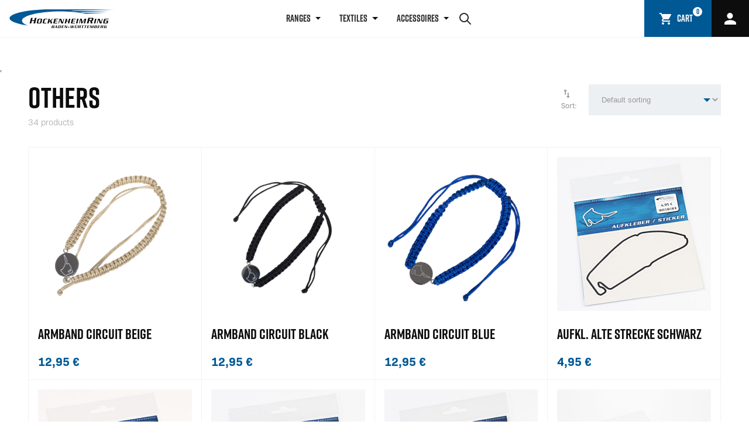

--- FILE ---
content_type: text/html; charset=UTF-8
request_url: https://fanshop.hockenheimring.de/en/produkt-kategorie/others/
body_size: 40045
content:
<html lang="en-US">
<head>
<script type="text/javascript" data-cmp-ab="1" src="https://cdn.consentmanager.net/delivery/autoblocking/7b65ec05c2321.js" data-cmp-host="c.delivery.consentmanager.net" data-cmp-cdn="cdn.consentmanager.net" data-cmp-codesrc="0"></script>

<!-- Google Tag Manager -->
<script>(function(w,d,s,l,i){w[l]=w[l]||[];w[l].push({'gtm.start':
new Date().getTime(),event:'gtm.js'});var f=d.getElementsByTagName(s)[0],
j=d.createElement(s),dl=l!='dataLayer'?'&l='+l:'';j.async=true;j.src=
'https://www.googletagmanager.com/gtm.js?id='+i+dl;f.parentNode.insertBefore(j,f);
})(window,document,'script','dataLayer','GTM-5BNM8VS');</script>
<!-- End Google Tag Manager -->


<meta charset="UTF-8">
<meta name="viewport" content="width=device-width, initial-scale=1, maximum-scale=2.0">
<link rel="profile" href="http://gmpg.org/xfn/11">
<link rel="pingback" href="https://fanshop.hockenheimring.de/xmlrpc.php">
<link rel="shortcut icon" href="https://www.hockenheimring.de/wp-content/themes/hockenheimring/assets/images/favicons/favicon.ico" type="image/x-icon"/>
<link rel="icon" href="https://www.hockenheimring.de/wp-content/themes/hockenheimring/assets/images/favicons/favicon.ico" type="image/x-icon"/>
<link rel="mask-icon" href="https://www.hockenheimring.de/wp-content/themes/hockenheimring/assets/images/favicons/favicon-mask.svg" color="#005996"/>
<link rel="apple-touch-icon-precomposed" sizes="57x57" href="https://www.hockenheimring.de/wp-content/themes/hockenheimring/assets/images/favicons/apple-touch-icon-57x57.png"/>
<link rel="apple-touch-icon-precomposed" sizes="114x114" href="https://www.hockenheimring.de/wp-content/themes/hockenheimring/assets/images/favicons/apple-touch-icon-114x114.png"/>
<link rel="apple-touch-icon-precomposed" sizes="72x72" href="https://www.hockenheimring.de/wp-content/themes/hockenheimring/assets/images/favicons/apple-touch-icon-72x72.png"/>
<link rel="apple-touch-icon-precomposed" sizes="144x144" href="https://www.hockenheimring.de/wp-content/themes/hockenheimring/assets/images/favicons/apple-touch-icon-144x144.png"/>
<link rel="apple-touch-icon-precomposed" sizes="60x60" href="https://www.hockenheimring.de/wp-content/themes/hockenheimring/assets/images/favicons/apple-touch-icon-60x60.png"/>
<link rel="apple-touch-icon-precomposed" sizes="120x120" href="https://www.hockenheimring.de/wp-content/themes/hockenheimring/assets/images/favicons/apple-touch-icon-120x120.png"/>
<link rel="apple-touch-icon-precomposed" sizes="76x76" href="https://www.hockenheimring.de/wp-content/themes/hockenheimring/assets/images/favicons/apple-touch-icon-76x76.png"/>
<link rel="apple-touch-icon-precomposed" sizes="152x152" href="https://www.hockenheimring.de/wp-content/themes/hockenheimring/assets/images/favicons/apple-touch-icon-152x152.png"/>
<link rel="icon" type="image/png" href="https://www.hockenheimring.de/wp-content/themes/hockenheimring/assets/images/favicons/favicon-196x196.png" sizes="196x196"/>
<link rel="icon" type="image/png" href="https://www.hockenheimring.de/wp-content/themes/hockenheimring/assets/images/favicons/favicon-96x96.png" sizes="96x96"/>
<link rel="icon" type="image/png" href="https://www.hockenheimring.de/wp-content/themes/hockenheimring/assets/images/favicons/favicon-32x32.png" sizes="32x32"/>
<link rel="icon" type="image/png" href="https://www.hockenheimring.de/wp-content/themes/hockenheimring/assets/images/favicons/favicon-16x16.png" sizes="16x16"/>
<link rel="icon" type="image/png" href="https://www.hockenheimring.de/wp-content/themes/hockenheimring/assets/images/favicons/favicon-128.png" sizes="128x128"/>
<meta name='robots' content='max-image-preview:large' />
	<style>img:is([sizes="auto" i], [sizes^="auto," i]) { contain-intrinsic-size: 3000px 1500px }</style>
	<link rel="alternate" hreflang="de" href="https://fanshop.hockenheimring.de/produkt-kategorie/sonstige/" />
<link rel="alternate" hreflang="en" href="https://fanshop.hockenheimring.de/en/produkt-kategorie/others/" />
<link rel="alternate" hreflang="x-default" href="https://fanshop.hockenheimring.de/produkt-kategorie/sonstige/" />
<link rel="alternate" type="application/rss+xml" title="Hockenheimring Fanshop &raquo; Others Category Feed" href="https://fanshop.hockenheimring.de/en/produkt-kategorie/others/feed/" />
<script type="text/javascript">
/* <![CDATA[ */
window._wpemojiSettings = {"baseUrl":"https:\/\/s.w.org\/images\/core\/emoji\/15.0.3\/72x72\/","ext":".png","svgUrl":"https:\/\/s.w.org\/images\/core\/emoji\/15.0.3\/svg\/","svgExt":".svg","source":{"concatemoji":"https:\/\/fanshop.hockenheimring.de\/wp-includes\/js\/wp-emoji-release.min.js?ver=6.7.1"}};
/*! This file is auto-generated */
!function(i,n){var o,s,e;function c(e){try{var t={supportTests:e,timestamp:(new Date).valueOf()};sessionStorage.setItem(o,JSON.stringify(t))}catch(e){}}function p(e,t,n){e.clearRect(0,0,e.canvas.width,e.canvas.height),e.fillText(t,0,0);var t=new Uint32Array(e.getImageData(0,0,e.canvas.width,e.canvas.height).data),r=(e.clearRect(0,0,e.canvas.width,e.canvas.height),e.fillText(n,0,0),new Uint32Array(e.getImageData(0,0,e.canvas.width,e.canvas.height).data));return t.every(function(e,t){return e===r[t]})}function u(e,t,n){switch(t){case"flag":return n(e,"\ud83c\udff3\ufe0f\u200d\u26a7\ufe0f","\ud83c\udff3\ufe0f\u200b\u26a7\ufe0f")?!1:!n(e,"\ud83c\uddfa\ud83c\uddf3","\ud83c\uddfa\u200b\ud83c\uddf3")&&!n(e,"\ud83c\udff4\udb40\udc67\udb40\udc62\udb40\udc65\udb40\udc6e\udb40\udc67\udb40\udc7f","\ud83c\udff4\u200b\udb40\udc67\u200b\udb40\udc62\u200b\udb40\udc65\u200b\udb40\udc6e\u200b\udb40\udc67\u200b\udb40\udc7f");case"emoji":return!n(e,"\ud83d\udc26\u200d\u2b1b","\ud83d\udc26\u200b\u2b1b")}return!1}function f(e,t,n){var r="undefined"!=typeof WorkerGlobalScope&&self instanceof WorkerGlobalScope?new OffscreenCanvas(300,150):i.createElement("canvas"),a=r.getContext("2d",{willReadFrequently:!0}),o=(a.textBaseline="top",a.font="600 32px Arial",{});return e.forEach(function(e){o[e]=t(a,e,n)}),o}function t(e){var t=i.createElement("script");t.src=e,t.defer=!0,i.head.appendChild(t)}"undefined"!=typeof Promise&&(o="wpEmojiSettingsSupports",s=["flag","emoji"],n.supports={everything:!0,everythingExceptFlag:!0},e=new Promise(function(e){i.addEventListener("DOMContentLoaded",e,{once:!0})}),new Promise(function(t){var n=function(){try{var e=JSON.parse(sessionStorage.getItem(o));if("object"==typeof e&&"number"==typeof e.timestamp&&(new Date).valueOf()<e.timestamp+604800&&"object"==typeof e.supportTests)return e.supportTests}catch(e){}return null}();if(!n){if("undefined"!=typeof Worker&&"undefined"!=typeof OffscreenCanvas&&"undefined"!=typeof URL&&URL.createObjectURL&&"undefined"!=typeof Blob)try{var e="postMessage("+f.toString()+"("+[JSON.stringify(s),u.toString(),p.toString()].join(",")+"));",r=new Blob([e],{type:"text/javascript"}),a=new Worker(URL.createObjectURL(r),{name:"wpTestEmojiSupports"});return void(a.onmessage=function(e){c(n=e.data),a.terminate(),t(n)})}catch(e){}c(n=f(s,u,p))}t(n)}).then(function(e){for(var t in e)n.supports[t]=e[t],n.supports.everything=n.supports.everything&&n.supports[t],"flag"!==t&&(n.supports.everythingExceptFlag=n.supports.everythingExceptFlag&&n.supports[t]);n.supports.everythingExceptFlag=n.supports.everythingExceptFlag&&!n.supports.flag,n.DOMReady=!1,n.readyCallback=function(){n.DOMReady=!0}}).then(function(){return e}).then(function(){var e;n.supports.everything||(n.readyCallback(),(e=n.source||{}).concatemoji?t(e.concatemoji):e.wpemoji&&e.twemoji&&(t(e.twemoji),t(e.wpemoji)))}))}((window,document),window._wpemojiSettings);
/* ]]> */
</script>
<style id='wp-emoji-styles-inline-css' type='text/css'>

	img.wp-smiley, img.emoji {
		display: inline !important;
		border: none !important;
		box-shadow: none !important;
		height: 1em !important;
		width: 1em !important;
		margin: 0 0.07em !important;
		vertical-align: -0.1em !important;
		background: none !important;
		padding: 0 !important;
	}
</style>
<style id='classic-theme-styles-inline-css' type='text/css'>
/*! This file is auto-generated */
.wp-block-button__link{color:#fff;background-color:#32373c;border-radius:9999px;box-shadow:none;text-decoration:none;padding:calc(.667em + 2px) calc(1.333em + 2px);font-size:1.125em}.wp-block-file__button{background:#32373c;color:#fff;text-decoration:none}
</style>
<style id='global-styles-inline-css' type='text/css'>
:root{--wp--preset--aspect-ratio--square: 1;--wp--preset--aspect-ratio--4-3: 4/3;--wp--preset--aspect-ratio--3-4: 3/4;--wp--preset--aspect-ratio--3-2: 3/2;--wp--preset--aspect-ratio--2-3: 2/3;--wp--preset--aspect-ratio--16-9: 16/9;--wp--preset--aspect-ratio--9-16: 9/16;--wp--preset--color--black: #000000;--wp--preset--color--cyan-bluish-gray: #abb8c3;--wp--preset--color--white: #ffffff;--wp--preset--color--pale-pink: #f78da7;--wp--preset--color--vivid-red: #cf2e2e;--wp--preset--color--luminous-vivid-orange: #ff6900;--wp--preset--color--luminous-vivid-amber: #fcb900;--wp--preset--color--light-green-cyan: #7bdcb5;--wp--preset--color--vivid-green-cyan: #00d084;--wp--preset--color--pale-cyan-blue: #8ed1fc;--wp--preset--color--vivid-cyan-blue: #0693e3;--wp--preset--color--vivid-purple: #9b51e0;--wp--preset--gradient--vivid-cyan-blue-to-vivid-purple: linear-gradient(135deg,rgba(6,147,227,1) 0%,rgb(155,81,224) 100%);--wp--preset--gradient--light-green-cyan-to-vivid-green-cyan: linear-gradient(135deg,rgb(122,220,180) 0%,rgb(0,208,130) 100%);--wp--preset--gradient--luminous-vivid-amber-to-luminous-vivid-orange: linear-gradient(135deg,rgba(252,185,0,1) 0%,rgba(255,105,0,1) 100%);--wp--preset--gradient--luminous-vivid-orange-to-vivid-red: linear-gradient(135deg,rgba(255,105,0,1) 0%,rgb(207,46,46) 100%);--wp--preset--gradient--very-light-gray-to-cyan-bluish-gray: linear-gradient(135deg,rgb(238,238,238) 0%,rgb(169,184,195) 100%);--wp--preset--gradient--cool-to-warm-spectrum: linear-gradient(135deg,rgb(74,234,220) 0%,rgb(151,120,209) 20%,rgb(207,42,186) 40%,rgb(238,44,130) 60%,rgb(251,105,98) 80%,rgb(254,248,76) 100%);--wp--preset--gradient--blush-light-purple: linear-gradient(135deg,rgb(255,206,236) 0%,rgb(152,150,240) 100%);--wp--preset--gradient--blush-bordeaux: linear-gradient(135deg,rgb(254,205,165) 0%,rgb(254,45,45) 50%,rgb(107,0,62) 100%);--wp--preset--gradient--luminous-dusk: linear-gradient(135deg,rgb(255,203,112) 0%,rgb(199,81,192) 50%,rgb(65,88,208) 100%);--wp--preset--gradient--pale-ocean: linear-gradient(135deg,rgb(255,245,203) 0%,rgb(182,227,212) 50%,rgb(51,167,181) 100%);--wp--preset--gradient--electric-grass: linear-gradient(135deg,rgb(202,248,128) 0%,rgb(113,206,126) 100%);--wp--preset--gradient--midnight: linear-gradient(135deg,rgb(2,3,129) 0%,rgb(40,116,252) 100%);--wp--preset--font-size--small: 13px;--wp--preset--font-size--medium: 20px;--wp--preset--font-size--large: 36px;--wp--preset--font-size--x-large: 42px;--wp--preset--font-family--inter: "Inter", sans-serif;--wp--preset--font-family--cardo: Cardo;--wp--preset--spacing--20: 0.44rem;--wp--preset--spacing--30: 0.67rem;--wp--preset--spacing--40: 1rem;--wp--preset--spacing--50: 1.5rem;--wp--preset--spacing--60: 2.25rem;--wp--preset--spacing--70: 3.38rem;--wp--preset--spacing--80: 5.06rem;--wp--preset--shadow--natural: 6px 6px 9px rgba(0, 0, 0, 0.2);--wp--preset--shadow--deep: 12px 12px 50px rgba(0, 0, 0, 0.4);--wp--preset--shadow--sharp: 6px 6px 0px rgba(0, 0, 0, 0.2);--wp--preset--shadow--outlined: 6px 6px 0px -3px rgba(255, 255, 255, 1), 6px 6px rgba(0, 0, 0, 1);--wp--preset--shadow--crisp: 6px 6px 0px rgba(0, 0, 0, 1);}:where(.is-layout-flex){gap: 0.5em;}:where(.is-layout-grid){gap: 0.5em;}body .is-layout-flex{display: flex;}.is-layout-flex{flex-wrap: wrap;align-items: center;}.is-layout-flex > :is(*, div){margin: 0;}body .is-layout-grid{display: grid;}.is-layout-grid > :is(*, div){margin: 0;}:where(.wp-block-columns.is-layout-flex){gap: 2em;}:where(.wp-block-columns.is-layout-grid){gap: 2em;}:where(.wp-block-post-template.is-layout-flex){gap: 1.25em;}:where(.wp-block-post-template.is-layout-grid){gap: 1.25em;}.has-black-color{color: var(--wp--preset--color--black) !important;}.has-cyan-bluish-gray-color{color: var(--wp--preset--color--cyan-bluish-gray) !important;}.has-white-color{color: var(--wp--preset--color--white) !important;}.has-pale-pink-color{color: var(--wp--preset--color--pale-pink) !important;}.has-vivid-red-color{color: var(--wp--preset--color--vivid-red) !important;}.has-luminous-vivid-orange-color{color: var(--wp--preset--color--luminous-vivid-orange) !important;}.has-luminous-vivid-amber-color{color: var(--wp--preset--color--luminous-vivid-amber) !important;}.has-light-green-cyan-color{color: var(--wp--preset--color--light-green-cyan) !important;}.has-vivid-green-cyan-color{color: var(--wp--preset--color--vivid-green-cyan) !important;}.has-pale-cyan-blue-color{color: var(--wp--preset--color--pale-cyan-blue) !important;}.has-vivid-cyan-blue-color{color: var(--wp--preset--color--vivid-cyan-blue) !important;}.has-vivid-purple-color{color: var(--wp--preset--color--vivid-purple) !important;}.has-black-background-color{background-color: var(--wp--preset--color--black) !important;}.has-cyan-bluish-gray-background-color{background-color: var(--wp--preset--color--cyan-bluish-gray) !important;}.has-white-background-color{background-color: var(--wp--preset--color--white) !important;}.has-pale-pink-background-color{background-color: var(--wp--preset--color--pale-pink) !important;}.has-vivid-red-background-color{background-color: var(--wp--preset--color--vivid-red) !important;}.has-luminous-vivid-orange-background-color{background-color: var(--wp--preset--color--luminous-vivid-orange) !important;}.has-luminous-vivid-amber-background-color{background-color: var(--wp--preset--color--luminous-vivid-amber) !important;}.has-light-green-cyan-background-color{background-color: var(--wp--preset--color--light-green-cyan) !important;}.has-vivid-green-cyan-background-color{background-color: var(--wp--preset--color--vivid-green-cyan) !important;}.has-pale-cyan-blue-background-color{background-color: var(--wp--preset--color--pale-cyan-blue) !important;}.has-vivid-cyan-blue-background-color{background-color: var(--wp--preset--color--vivid-cyan-blue) !important;}.has-vivid-purple-background-color{background-color: var(--wp--preset--color--vivid-purple) !important;}.has-black-border-color{border-color: var(--wp--preset--color--black) !important;}.has-cyan-bluish-gray-border-color{border-color: var(--wp--preset--color--cyan-bluish-gray) !important;}.has-white-border-color{border-color: var(--wp--preset--color--white) !important;}.has-pale-pink-border-color{border-color: var(--wp--preset--color--pale-pink) !important;}.has-vivid-red-border-color{border-color: var(--wp--preset--color--vivid-red) !important;}.has-luminous-vivid-orange-border-color{border-color: var(--wp--preset--color--luminous-vivid-orange) !important;}.has-luminous-vivid-amber-border-color{border-color: var(--wp--preset--color--luminous-vivid-amber) !important;}.has-light-green-cyan-border-color{border-color: var(--wp--preset--color--light-green-cyan) !important;}.has-vivid-green-cyan-border-color{border-color: var(--wp--preset--color--vivid-green-cyan) !important;}.has-pale-cyan-blue-border-color{border-color: var(--wp--preset--color--pale-cyan-blue) !important;}.has-vivid-cyan-blue-border-color{border-color: var(--wp--preset--color--vivid-cyan-blue) !important;}.has-vivid-purple-border-color{border-color: var(--wp--preset--color--vivid-purple) !important;}.has-vivid-cyan-blue-to-vivid-purple-gradient-background{background: var(--wp--preset--gradient--vivid-cyan-blue-to-vivid-purple) !important;}.has-light-green-cyan-to-vivid-green-cyan-gradient-background{background: var(--wp--preset--gradient--light-green-cyan-to-vivid-green-cyan) !important;}.has-luminous-vivid-amber-to-luminous-vivid-orange-gradient-background{background: var(--wp--preset--gradient--luminous-vivid-amber-to-luminous-vivid-orange) !important;}.has-luminous-vivid-orange-to-vivid-red-gradient-background{background: var(--wp--preset--gradient--luminous-vivid-orange-to-vivid-red) !important;}.has-very-light-gray-to-cyan-bluish-gray-gradient-background{background: var(--wp--preset--gradient--very-light-gray-to-cyan-bluish-gray) !important;}.has-cool-to-warm-spectrum-gradient-background{background: var(--wp--preset--gradient--cool-to-warm-spectrum) !important;}.has-blush-light-purple-gradient-background{background: var(--wp--preset--gradient--blush-light-purple) !important;}.has-blush-bordeaux-gradient-background{background: var(--wp--preset--gradient--blush-bordeaux) !important;}.has-luminous-dusk-gradient-background{background: var(--wp--preset--gradient--luminous-dusk) !important;}.has-pale-ocean-gradient-background{background: var(--wp--preset--gradient--pale-ocean) !important;}.has-electric-grass-gradient-background{background: var(--wp--preset--gradient--electric-grass) !important;}.has-midnight-gradient-background{background: var(--wp--preset--gradient--midnight) !important;}.has-small-font-size{font-size: var(--wp--preset--font-size--small) !important;}.has-medium-font-size{font-size: var(--wp--preset--font-size--medium) !important;}.has-large-font-size{font-size: var(--wp--preset--font-size--large) !important;}.has-x-large-font-size{font-size: var(--wp--preset--font-size--x-large) !important;}
:where(.wp-block-post-template.is-layout-flex){gap: 1.25em;}:where(.wp-block-post-template.is-layout-grid){gap: 1.25em;}
:where(.wp-block-columns.is-layout-flex){gap: 2em;}:where(.wp-block-columns.is-layout-grid){gap: 2em;}
:root :where(.wp-block-pullquote){font-size: 1.5em;line-height: 1.6;}
</style>
<style id='woocommerce-inline-inline-css' type='text/css'>
.woocommerce form .form-row .required { visibility: visible; }
</style>
<link rel='stylesheet' id='styles-css' href='https://fanshop.hockenheimring.de/wp-content/themes/hockenheimring_fanshop/assets/css/styles.css?ver=screen' type='text/css' media='all' />
<script type="text/javascript" src="https://fanshop.hockenheimring.de/wp-includes/js/jquery/jquery.min.js?ver=3.7.1" id="jquery-core-js"></script>
<script type="text/javascript" src="https://fanshop.hockenheimring.de/wp-includes/js/jquery/jquery-migrate.min.js?ver=3.4.1" id="jquery-migrate-js"></script>
<script type="text/javascript" src="https://fanshop.hockenheimring.de/wp-content/plugins/woocommerce/assets/js/jquery-blockui/jquery.blockUI.min.js?ver=2.7.0-wc.9.4.2" id="jquery-blockui-js" defer="defer" data-wp-strategy="defer"></script>
<script type="text/javascript" id="wc-add-to-cart-js-extra">
/* <![CDATA[ */
var wc_add_to_cart_params = {"ajax_url":"\/wp-admin\/admin-ajax.php?lang=en","wc_ajax_url":"\/en\/?wc-ajax=%%endpoint%%","i18n_view_cart":"View cart","cart_url":"https:\/\/fanshop.hockenheimring.de\/en\/cart\/","is_cart":"","cart_redirect_after_add":"no"};
/* ]]> */
</script>
<script type="text/javascript" src="https://fanshop.hockenheimring.de/wp-content/plugins/woocommerce/assets/js/frontend/add-to-cart.min.js?ver=9.4.2" id="wc-add-to-cart-js" defer="defer" data-wp-strategy="defer"></script>
<script type="text/javascript" src="https://fanshop.hockenheimring.de/wp-content/plugins/woocommerce/assets/js/js-cookie/js.cookie.min.js?ver=2.1.4-wc.9.4.2" id="js-cookie-js" defer="defer" data-wp-strategy="defer"></script>
<script type="text/javascript" id="woocommerce-js-extra">
/* <![CDATA[ */
var woocommerce_params = {"ajax_url":"\/wp-admin\/admin-ajax.php?lang=en","wc_ajax_url":"\/en\/?wc-ajax=%%endpoint%%"};
/* ]]> */
</script>
<script type="text/javascript" src="https://fanshop.hockenheimring.de/wp-content/plugins/woocommerce/assets/js/frontend/woocommerce.min.js?ver=9.4.2" id="woocommerce-js" defer="defer" data-wp-strategy="defer"></script>
<script type="text/javascript" id="wc-gzd-unit-price-observer-queue-js-extra">
/* <![CDATA[ */
var wc_gzd_unit_price_observer_queue_params = {"ajax_url":"\/wp-admin\/admin-ajax.php","wc_ajax_url":"\/en\/?wc-ajax=%%endpoint%%","refresh_unit_price_nonce":"8274527300"};
/* ]]> */
</script>
<script type="text/javascript" src="https://fanshop.hockenheimring.de/wp-content/plugins/woocommerce-germanized/build/static/unit-price-observer-queue.js?ver=3.18.4" id="wc-gzd-unit-price-observer-queue-js" defer="defer" data-wp-strategy="defer"></script>
<script type="text/javascript" src="https://fanshop.hockenheimring.de/wp-content/plugins/woocommerce/assets/js/accounting/accounting.min.js?ver=0.4.2" id="accounting-js"></script>
<script type="text/javascript" id="wc-gzd-unit-price-observer-js-extra">
/* <![CDATA[ */
var wc_gzd_unit_price_observer_params = {"wrapper":".product","price_selector":{"p.price":{"is_total_price":false,"is_primary_selector":true,"quantity_selector":""}},"replace_price":"1","product_id":"871407","price_decimal_sep":",","price_thousand_sep":".","qty_selector":"input.quantity, input.qty","refresh_on_load":""};
/* ]]> */
</script>
<script type="text/javascript" src="https://fanshop.hockenheimring.de/wp-content/plugins/woocommerce-germanized/build/static/unit-price-observer.js?ver=3.18.4" id="wc-gzd-unit-price-observer-js" defer="defer" data-wp-strategy="defer"></script>
<link rel="https://api.w.org/" href="https://fanshop.hockenheimring.de/en/wp-json/" /><link rel="alternate" title="JSON" type="application/json" href="https://fanshop.hockenheimring.de/en/wp-json/wp/v2/product_cat/205" /><link rel="EditURI" type="application/rsd+xml" title="RSD" href="https://fanshop.hockenheimring.de/xmlrpc.php?rsd" />
<meta name="generator" content="WordPress 6.7.1" />
<meta name="generator" content="WooCommerce 9.4.2" />
<meta name="generator" content="WPML ver:4.6.14 stt:1,3;" />
	<noscript><style>.woocommerce-product-gallery{ opacity: 1 !important; }</style></noscript>
	<style class='wp-fonts-local' type='text/css'>
@font-face{font-family:Inter;font-style:normal;font-weight:300 900;font-display:fallback;src:url('https://fanshop.hockenheimring.de/wp-content/plugins/woocommerce/assets/fonts/Inter-VariableFont_slnt,wght.woff2') format('woff2');font-stretch:normal;}
@font-face{font-family:Cardo;font-style:normal;font-weight:400;font-display:fallback;src:url('https://fanshop.hockenheimring.de/wp-content/plugins/woocommerce/assets/fonts/cardo_normal_400.woff2') format('woff2');}
</style>
</head>

<body class="archive tax-product_cat term-others term-205 theme-hockenheimring_fanshop woocommerce woocommerce-page woocommerce-no-js">

<!-- Google Tag Manager (noscript) -->
<noscript><iframe src="https://www.googletagmanager.com/ns.html?id=GTM-5BNM8VS"
height="0" width="0" style="display:none;visibility:hidden"></iframe></noscript>
<!-- End Google Tag Manager (noscript) -->


	<div class="site">

		<header class="header js-header">			<a href="#" class="header-leveldown js-leveldown">
				<svg class="icon icon-inline" xmlns="http://www.w3.org/2000/svg" width="24" height="24" viewBox="0 0 24 24">
					<polygon fill-rule="evenodd" points="14 6 20 12 14 18 14 13 4 13 4 11 14 11" transform="rotate(-180 12 12)" />
				</svg>
			</a>
					<a href="https://fanshop.hockenheimring.de/en/" rel="home" class="header-logo">
				<svg xmlns="http://www.w3.org/2000/svg" viewBox="0 0 224 40">
					<path fill="#0D0D0D" d="M151.599236,34.4418605 C152.326302,34.4427907 152.560599,34.8669767 152.413698,35.4744186 L152.118037,36.6548837 C151.987872,37.1925581 151.632707,37.495814 151.035806,37.5748837 L151.390041,39.9947907 L149.690455,39.9947907 L149.343657,37.547907 L148.130331,37.547907 L147.523202,39.9947907 L145.892417,39.9947907 L147.279607,34.4418605 L151.599236,34.4418605 Z M95.0479959,34.4418605 C95.6895248,34.4427907 96.0353926,34.7981395 95.8624587,35.4827907 L95.6458264,36.3423256 C95.4896281,36.9581395 95.1428306,37.1060465 94.214938,37.1488372 L94.2065702,37.1748837 C95.1167975,37.2186047 95.4031612,37.3581395 95.2376653,37.9906977 L94.9866322,38.9711628 C94.8397314,39.5524651 94.3888017,39.9942326 93.659876,39.9947907 L89.3421074,39.9947907 L90.7283678,34.4418605 L95.0479959,34.4418605 Z M175.322789,38.4769302 L177.941901,34.4418605 L179.910186,34.4418605 L178.522996,39.9947907 L176.944277,39.9947907 L178.1325,35.2409302 L178.115764,35.2409302 L175.028988,39.9947907 L173.901198,39.9947907 L173.225269,35.2409302 L173.207603,35.2409302 L172.01938,39.9947907 L171.273719,39.9947907 L172.660909,34.4418605 L174.741694,34.4418605 L175.322789,38.4769302 Z M109.16907,34.4418605 C109.914731,34.4427907 110.156467,34.8586047 109.984463,35.5348837 L109.142107,38.9016744 C108.978471,39.5777674 108.527541,39.9944186 107.78095,39.9947907 L103.375785,39.9947907 L104.763905,34.4418605 L109.16907,34.4418605 Z M186.133946,34.4418605 C186.776405,34.4427907 187.122273,34.7981395 186.950269,35.4827907 L186.732707,36.3423256 C186.576508,36.9581395 186.229711,37.1060465 185.301818,37.1488372 L185.29345,37.1748837 C186.204607,37.2186047 186.490041,37.3581395 186.326405,37.9906977 L186.074442,38.9711628 C185.925682,39.5524651 185.476612,39.9942326 184.747686,39.9947907 L180.428058,39.9947907 L181.816178,34.4418605 L186.133946,34.4418605 Z M132.100475,38.7981395 L132.11814,38.7981395 L134.345826,34.4418605 L135.629814,34.4418605 L135.691178,38.7981395 L135.707913,38.7981395 L137.901198,34.4418605 L138.656157,34.4418605 L135.803678,39.9947907 L134.156157,39.9947907 L134.06969,36.3767442 L134.051095,36.3767442 L132.204607,39.9947907 L130.522686,39.9947907 L130.35719,34.4418605 L132.040971,34.4418605 L132.100475,38.7981395 Z M141.86938,34.4418605 L140.716488,39.0497674 C140.672789,39.2232558 140.760186,39.283814 140.916384,39.283814 L143.412769,39.283814 C143.570826,39.2835349 143.691694,39.2227907 143.734463,39.0497674 L144.888285,34.4418605 L145.633017,34.4418605 L144.480124,39.0497674 C144.349959,39.5612093 143.804194,39.9940465 143.276095,39.9947907 L139.823926,39.9947907 C139.294897,39.9947907 138.956467,39.5615814 139.086632,39.0497674 L140.239525,34.4418605 L141.86938,34.4418605 Z M199.606054,34.4418605 C200.334979,34.4427907 200.569277,34.8669767 200.420517,35.4744186 L200.124855,36.6548837 C199.99655,37.1925581 199.641384,37.495814 199.042624,37.5748837 L199.397789,39.9947907 L197.698202,39.9947907 L197.352335,37.547907 L196.137149,37.547907 L195.530021,39.9947907 L193.900165,39.9947907 L195.287355,34.4418605 L199.606054,34.4418605 Z M165.062045,34.4418605 L164.879814,35.1534884 L163.17093,35.1534884 L161.966901,39.9947907 L160.336116,39.9947907 L161.541074,35.1534884 L159.83312,35.1534884 L160.016281,34.4418605 L165.062045,34.4418605 Z M158.976818,34.4418605 L158.794587,35.1534884 L157.086632,35.1534884 L155.881674,39.9947907 L154.251818,39.9947907 L155.455847,35.1534884 L153.747893,35.1534884 L153.930124,34.4418605 L158.976818,34.4418605 Z M171.076612,34.4418605 L170.89624,35.1534884 L167.938698,35.1534884 L167.52124,36.8362791 L170.211012,36.8362791 L170.028781,37.547907 L167.340868,37.547907 L166.906674,39.283814 L169.863285,39.283814 L169.690351,39.9947907 L165.103884,39.9947907 L166.490145,34.4418605 L171.076612,34.4418605 Z M116.753058,34.4418605 L116.569897,35.1534884 L113.613285,35.1534884 L113.197686,36.8362791 L115.885599,36.8362791 L115.703368,37.547907 L113.014525,37.547907 L112.58219,39.283814 L115.538802,39.283814 L115.364938,39.9947907 L110.778471,39.9947907 L112.165661,34.4418605 L116.753058,34.4418605 Z M193.703988,34.4418605 L193.521756,35.1534884 L190.565145,35.1534884 L190.148616,36.8362791 L192.836529,36.8362791 L192.654298,37.547907 L189.966384,37.547907 L189.53219,39.283814 L192.488802,39.283814 L192.316798,39.9947907 L187.729401,39.9947907 L189.116591,34.4418605 L193.703988,34.4418605 Z M99.6251653,34.4418605 L101.046756,34.4418605 L102.182913,39.9947907 L100.43126,39.9947907 L100.128161,38.4163721 L97.604814,38.4163721 L96.5290909,39.9947907 L95.7480992,39.9947907 L99.6251653,34.4418605 Z M207.911529,34.4418605 L207.730227,35.1534884 L204.331054,35.1534884 C204.148822,35.1534884 204.018657,35.2223256 203.966591,35.4493023 L203.082397,38.988 C203.021033,39.2144186 203.116798,39.283814 203.298099,39.283814 L205.059979,39.283814 C205.216178,39.2833488 205.32031,39.1955349 205.353781,39.0586047 L205.77031,37.3925581 L203.93219,37.3925581 L204.105124,36.6809302 L207.521033,36.6809302 L206.698202,39.9947907 L205.249649,39.9947907 L205.371446,39.5093953 L205.353781,39.5093953 C205.223616,39.848 205.007913,39.9945116 204.582087,39.9947907 L202.293037,39.9947907 C201.547376,39.9947907 201.304711,39.5780465 201.469277,38.9016744 L202.310702,35.5348837 C202.483636,34.8586047 202.934566,34.4427907 203.680227,34.4418605 L207.911529,34.4418605 Z M121.960599,38.8503256 L121.978264,38.8503256 L123.080021,34.4418605 L123.825682,34.4418605 L122.437562,39.9947907 L120.555744,39.9947907 L118.830124,35.5013953 L118.813388,35.5013953 L117.694897,39.9947907 L116.948306,39.9947907 L118.336426,34.4418605 L120.27031,34.4418605 L121.960599,38.8503256 Z M184.13219,39.283814 C184.348822,39.2833488 184.452025,39.1617674 184.512459,38.9285581 L184.764421,37.9125581 C184.824855,37.6613953 184.781157,37.547907 184.564525,37.547907 L182.665971,37.547907 L182.232707,39.283814 L184.13219,39.283814 Z M107.122686,39.283814 C107.304917,39.2835349 107.435083,39.2139535 107.495517,38.988 L108.379711,35.4493023 C108.431777,35.2223256 108.336012,35.1534884 108.154711,35.1534884 L106.212459,35.1627907 L105.179504,39.283814 L107.122686,39.283814 Z M93.4776446,37.547907 L91.5790909,37.547907 L91.1458264,39.283814 L93.0443802,39.283814 C93.2610124,39.2833488 93.3660744,39.1617674 93.4255785,38.9285581 L93.6775413,37.9125581 C93.7379752,37.6613953 93.6952066,37.5488372 93.4776446,37.547907 Z M125.115248,37.3051163 L127.84686,37.3051163 L127.525165,38.6069767 L124.793554,38.6069767 L125.115248,37.3051163 Z M99.9886983,37.704186 L99.5638017,35.6046512 L98.1161777,37.704186 L99.9886983,37.704186 Z M184.747686,36.8362791 C184.964318,36.8362791 185.060083,36.7144186 185.119587,36.4809302 L185.362252,35.5172093 C185.423616,35.2660465 185.379917,35.1534884 185.163285,35.1534884 L183.264731,35.1534884 L182.848202,36.8362791 L184.747686,36.8362791 Z M150.19438,36.8362791 C150.427748,36.8362791 150.515145,36.7237209 150.584876,36.4632558 L150.826612,35.5097674 C150.887045,35.2660465 150.834979,35.1534884 150.609979,35.1534884 L148.728161,35.1534884 L148.312562,36.8362791 L150.19438,36.8362791 Z M198.201198,36.8362791 C198.434566,36.8362791 198.521963,36.7237209 198.591694,36.4632558 L198.83436,35.5097674 C198.893864,35.2660465 198.842727,35.1534884 198.616798,35.1534884 L196.734979,35.1534884 L196.31938,36.8362791 L198.201198,36.8362791 Z M94.076405,35.1534884 L92.1769215,35.1534884 L91.7613223,36.8362791 L93.659876,36.8362791 C93.8765083,36.8362791 93.9722727,36.7144186 94.0336364,36.4809302 L94.2753719,35.5172093 C94.3358058,35.2660465 94.2939669,35.1534884 94.076405,35.1534884 Z M143.682397,33.0976744 L144.775785,33.0976744 L144.523822,34.104186 L143.431364,34.104186 L143.682397,33.0976744 Z M141.98281,33.0976744 L143.076198,33.0976744 L142.824236,34.104186 L141.730847,34.104186 L141.98281,33.0976744 Z M48.0031921,23.2455814 L52.762593,23.2455814 L54.0603409,18.0502326 L57.5966529,18.0502326 L54.5870455,30.0976744 L51.0500826,30.0976744 L52.3672624,24.7897674 L47.6078616,24.7897674 L46.2917975,30.0976744 L42.7547417,30.0976744 L45.7638843,18.0502326 L49.3010331,18.0502326 L48.0031921,23.2455814 Z M144.411322,20.0567442 L147.358636,20.0567442 L144.851095,30.0976744 L141.903781,30.0976744 L144.411322,20.0567442 Z M182.635289,20.0567442 L185.584463,20.0567442 L183.075062,30.0976744 L180.127748,30.0976744 L182.635289,20.0567442 Z M80.842314,20.0567442 L80.5131818,21.344186 L75.9044008,21.344186 C75.5743388,21.344186 75.3391116,21.4688372 75.2452066,21.8772093 L73.6460331,28.2781395 C73.5363223,28.6865116 73.7092562,28.812093 74.0383884,28.812093 L78.6471694,28.812093 L78.3347727,30.0976744 L72.2197934,30.0976744 C70.8707231,30.0976744 70.4318802,29.3451163 70.7303306,28.1209302 L72.2504752,22.0344186 C72.5638017,20.8102326 73.380124,20.0576744 74.7282645,20.0567442 L80.842314,20.0567442 Z M141.545826,20.0567442 L141.217624,21.344186 L135.87062,21.344186 L135.11938,24.387907 L139.978264,24.387907 L139.650062,25.6734884 L134.789318,25.6734884 L134.004607,28.812093 L139.351612,28.812093 L139.038285,30.0976744 L130.744897,30.0976744 L133.253368,20.0567442 L141.545826,20.0567442 Z M103.991281,20.0567442 L103.663079,21.344186 L98.3160744,21.344186 L97.5648347,24.387907 L102.423719,24.387907 L102.093657,25.6734884 L97.2347727,25.6734884 L96.450062,28.812093 L101.797066,28.812093 L101.48374,30.0976744 L93.1894215,30.0976744 L95.6988223,20.0567442 L103.991281,20.0567442 Z M68.1158678,20.0567442 C69.4640083,20.0576744 69.9028512,20.8102326 69.5895248,22.0344186 L68.0684504,28.1209302 C67.7709298,29.344186 66.9564669,30.0976744 65.6064669,30.0976744 L59.6179339,30.0976744 C58.2697934,30.0976744 57.8309504,29.3451163 58.1294008,28.1209302 L59.6495455,22.0344186 C59.9628719,20.8102326 60.7773347,20.0576744 62.1273347,20.0567442 L68.1158678,20.0567442 Z M155.460496,27.3525581 L160.195723,20.0567442 L163.753884,20.0567442 L161.245413,30.0976744 L158.392004,30.0976744 L160.539731,21.5004651 L160.50812,21.5004651 L154.927748,30.0976744 L152.889731,30.0976744 L151.667107,21.5004651 L151.635496,21.5004651 L149.487769,30.0976744 L148.138698,30.0976744 L150.648099,20.0567442 L154.409876,20.0567442 L155.460496,27.3525581 Z M85.0085331,24.8586047 L90.9654545,20.0567442 L92.6585331,20.0567442 L89.0529545,23.1944186 L90.9654545,30.0976744 L87.6732025,30.0976744 L86.4654545,25.187907 L84.5222727,26.8186047 L83.7068802,30.0976744 L80.7586364,30.0976744 L83.2680372,20.0567442 L86.2153512,20.0567442 L85.0085331,24.8586047 Z M211.586839,20.0567442 L211.256777,21.344186 L205.112045,21.344186 C204.781983,21.344186 204.546756,21.4688372 204.452851,21.8772093 L202.854607,28.2781395 C202.743967,28.6865116 202.916901,28.812093 203.246033,28.812093 L206.427645,28.812093 C206.710289,28.8111628 206.899029,28.6539535 206.960393,28.4027907 L207.713492,25.3906977 L204.390558,25.3906977 L204.702955,24.1051163 L210.881157,24.1051163 L209.390764,30.0976744 L206.773512,30.0976744 L206.992004,29.2195349 L206.960393,29.2195349 C206.726095,29.8306977 206.334669,30.0976744 205.565764,30.0976744 L201.426508,30.0976744 C200.079298,30.0976744 199.639525,29.3451163 199.937975,28.1209302 L201.45812,22.0344186 C201.771446,20.8102326 202.586839,20.0576744 203.935909,20.0567442 L211.586839,20.0567442 Z M177.369174,18.0502326 C178.948822,18.0502326 179.457397,18.9730233 179.138492,20.2902326 L178.498822,22.8502326 C178.215248,24.0176744 177.444483,24.6753488 176.14655,24.8455814 L176.918244,30.0976744 L173.230847,30.0976744 L172.477748,24.7897674 L169.84469,24.7897674 L168.527231,30.0976744 L164.990455,30.0976744 L168.000992,18.0502326 L177.369174,18.0502326 Z M121.967107,24.387907 L125.93343,24.387907 L127.014731,20.0567442 L129.962045,20.0567442 L127.455434,30.0976744 L124.50626,30.0976744 L125.605227,25.6734884 L121.638905,25.6734884 L120.539938,30.0976744 L117.593554,30.0976744 L120.101095,20.0567442 L123.048409,20.0567442 L121.967107,24.387907 Z M113.253471,28.0269767 L113.285083,28.0269767 L115.274752,20.0567442 L116.623822,20.0567442 L114.115351,30.0976744 L110.714318,30.0976744 L107.59314,21.9711628 L107.562459,21.9711628 L105.540248,30.0976744 L104.191178,30.0976744 L106.700579,20.0567442 L110.195517,20.0567442 L113.253471,28.0269767 Z M195.424959,28.0269767 L195.45657,28.0269767 L197.447169,20.0567442 L198.79531,20.0567442 L196.287769,30.0976744 L192.883946,30.0976744 L189.765558,21.9711628 L189.733946,21.9711628 L187.711736,30.0976744 L186.363595,30.0976744 L188.872066,20.0567442 L192.367004,20.0567442 L195.424959,28.0269767 Z M64.4163843,28.812093 C64.7455165,28.8111628 64.9807438,28.6855814 65.0895248,28.2781395 L66.6896281,21.8772093 C66.7826033,21.4688372 66.6105992,21.344186 66.2805372,21.344186 L63.3016116,21.344186 C62.9734091,21.344186 62.7372521,21.4688372 62.6442769,21.8772093 L61.0441736,28.2781395 C60.9353926,28.6865116 61.1073967,28.812093 61.4365289,28.812093 L64.4163843,28.812093 Z M174.322376,23.2455814 C174.83095,23.2455814 175.017831,23.0009302 175.16845,22.4362791 L175.69562,20.3655814 C175.826715,19.8381395 175.715145,19.5934884 175.224236,19.5934884 L171.142624,19.5934884 L170.239835,23.2455814 L174.322376,23.2455814 Z" />
					<path fill="#005995" d="M214.174339,3.53674419 L150.324545,5.80744186 C152.197066,6.22883721 153.98126,6.66976744 155.66969,7.12930233 L156.106674,7.22790698 L206.592211,7.22697674 L162.90781,9.38139535 L162.697686,9.34232558 L162.859463,9.40186047 L161.55595,9.12372093 L155.920723,8.04930233 C142.501612,5.71255814 126.035702,4.33767442 108.240248,4.33767442 C63.1110124,4.33767442 26.5266632,13.1869767 26.5266632,24.1051163 C26.5266632,27.9786047 31.1341426,31.5934884 39.0948657,34.6437209 C15.532345,31.2604651 2.7000624e-13,25.4688372 2.7000624e-13,18.892093 C2.7000624e-13,8.4827907 38.9112397,0.04 86.9833264,2.23820962e-13 L223.155744,2.23820962e-13 L130.269793,2.4372093 C133.014421,2.77302326 135.667004,3.14046512 138.217314,3.53674419 L214.174339,3.53674419 Z" />
				</svg>
			</a>
		<nav class="header-navigation js-headerNavigation"><ul id="menu-hauptmenue-englisch" class="menu"><li id="menu-item-354065" class="menu-item menu-item-type-taxonomy menu-item-object-product_cat menu-item-has-children menu-item-354065"><a href="https://fanshop.hockenheimring.de/en/produkt-kategorie/ranges/">Ranges</a>
<ul class="sub-menu">
	<li id="menu-item-354066" class="menu-item menu-item-type-taxonomy menu-item-object-product_cat menu-item-354066"><a href="https://fanshop.hockenheimring.de/en/produkt-kategorie/ranges/circuit-range-en/">Circuit Range</a></li>
	<li id="menu-item-354068" class="menu-item menu-item-type-taxonomy menu-item-object-product_cat menu-item-354068"><a href="https://fanshop.hockenheimring.de/en/produkt-kategorie/ranges/gp-range-en/">GP Range</a></li>
	<li id="menu-item-354069" class="menu-item menu-item-type-taxonomy menu-item-object-product_cat menu-item-354069"><a href="https://fanshop.hockenheimring.de/en/produkt-kategorie/ranges/historic-range-en/">Historic Range</a></li>
	<li id="menu-item-354070" class="menu-item menu-item-type-taxonomy menu-item-object-product_cat menu-item-354070"><a href="https://fanshop.hockenheimring.de/en/produkt-kategorie/ranges/lady-racing-range-en/">Lady Racing Range</a></li>
	<li id="menu-item-354071" class="menu-item menu-item-type-taxonomy menu-item-object-product_cat menu-item-354071"><a href="https://fanshop.hockenheimring.de/en/produkt-kategorie/ranges/motorsport-range-en/">Motorsport Range</a></li>
	<li id="menu-item-354072" class="menu-item menu-item-type-taxonomy menu-item-object-product_cat menu-item-354072"><a href="https://fanshop.hockenheimring.de/en/produkt-kategorie/ranges/nitro-range-en/">Nitro Range</a></li>
	<li id="menu-item-354073" class="menu-item menu-item-type-taxonomy menu-item-object-product_cat menu-item-354073"><a href="https://fanshop.hockenheimring.de/en/produkt-kategorie/ranges/performance-range-en/">Performance Range</a></li>
	<li id="menu-item-354074" class="menu-item menu-item-type-taxonomy menu-item-object-product_cat menu-item-354074"><a href="https://fanshop.hockenheimring.de/en/produkt-kategorie/ranges/">Ranges</a></li>
</ul>
</li>
<li id="menu-item-354075" class="menu-item menu-item-type-taxonomy menu-item-object-product_cat menu-item-has-children menu-item-354075"><a href="https://fanshop.hockenheimring.de/en/produkt-kategorie/textiles/">Textiles</a>
<ul class="sub-menu">
	<li id="menu-item-354076" class="menu-item menu-item-type-taxonomy menu-item-object-product_cat menu-item-354076"><a href="https://fanshop.hockenheimring.de/en/produkt-kategorie/textiles/ladies/">Ladies</a></li>
	<li id="menu-item-354077" class="menu-item menu-item-type-taxonomy menu-item-object-product_cat menu-item-354077"><a href="https://fanshop.hockenheimring.de/en/produkt-kategorie/textiles/men/">Men</a></li>
	<li id="menu-item-354078" class="menu-item menu-item-type-taxonomy menu-item-object-product_cat menu-item-354078"><a href="https://fanshop.hockenheimring.de/en/produkt-kategorie/textiles/youth/">Youth</a></li>
	<li id="menu-item-354079" class="menu-item menu-item-type-taxonomy menu-item-object-product_cat menu-item-354079"><a href="https://fanshop.hockenheimring.de/en/produkt-kategorie/textiles/fleece-en/">Fleece</a></li>
	<li id="menu-item-354080" class="menu-item menu-item-type-taxonomy menu-item-object-product_cat menu-item-354080"><a href="https://fanshop.hockenheimring.de/en/produkt-kategorie/textiles/hoodie-en/">Hoodie</a></li>
	<li id="menu-item-354081" class="menu-item menu-item-type-taxonomy menu-item-object-product_cat menu-item-354081"><a href="https://fanshop.hockenheimring.de/en/produkt-kategorie/textiles/jacket/">Jacket</a></li>
	<li id="menu-item-354082" class="menu-item menu-item-type-taxonomy menu-item-object-product_cat menu-item-354082"><a href="https://fanshop.hockenheimring.de/en/produkt-kategorie/textiles/polo-shirt/">Polo Shirt</a></li>
	<li id="menu-item-354083" class="menu-item menu-item-type-taxonomy menu-item-object-product_cat menu-item-354083"><a href="https://fanshop.hockenheimring.de/en/produkt-kategorie/textiles/t-shirt-en/">T-Shirt</a></li>
	<li id="menu-item-354086" class="menu-item menu-item-type-taxonomy menu-item-object-product_cat menu-item-354086"><a href="https://fanshop.hockenheimring.de/en/produkt-kategorie/accessoires-en/cap-en/">Cap</a></li>
	<li id="menu-item-354087" class="menu-item menu-item-type-taxonomy menu-item-object-product_cat menu-item-354087"><a href="https://fanshop.hockenheimring.de/en/produkt-kategorie/textiles/">Textiles</a></li>
</ul>
</li>
<li id="menu-item-354088" class="menu-item menu-item-type-taxonomy menu-item-object-product_cat menu-item-has-children menu-item-354088"><a href="https://fanshop.hockenheimring.de/en/produkt-kategorie/accessoires-en/">Accessoires</a>
<ul class="sub-menu">
	<li id="menu-item-354089" class="menu-item menu-item-type-taxonomy menu-item-object-product_cat menu-item-354089"><a href="https://fanshop.hockenheimring.de/en/produkt-kategorie/accessoires-en/pins/">Pins</a></li>
	<li id="menu-item-354090" class="menu-item menu-item-type-taxonomy menu-item-object-product_cat menu-item-354090"><a href="https://fanshop.hockenheimring.de/en/produkt-kategorie/accessoires-en/sticker/">Sticker</a></li>
	<li id="menu-item-354091" class="menu-item menu-item-type-taxonomy menu-item-object-product_cat menu-item-354091"><a href="https://fanshop.hockenheimring.de/en/produkt-kategorie/accessoires-en/ear-protection/">Ear protection</a></li>
	<li id="menu-item-354093" class="menu-item menu-item-type-taxonomy menu-item-object-product_cat menu-item-354093"><a href="https://fanshop.hockenheimring.de/en/produkt-kategorie/accessoires-en/lanyards-en/">Lanyards</a></li>
	<li id="menu-item-354094" class="menu-item menu-item-type-taxonomy menu-item-object-product_cat menu-item-354094"><a href="https://fanshop.hockenheimring.de/en/produkt-kategorie/accessoires-en/magnets/">Magnets</a></li>
	<li id="menu-item-354096" class="menu-item menu-item-type-taxonomy menu-item-object-product_cat menu-item-354096"><a href="https://fanshop.hockenheimring.de/en/produkt-kategorie/accessoires-en/umbrellas/">Umbrellas</a></li>
	<li id="menu-item-354097" class="menu-item menu-item-type-taxonomy menu-item-object-product_cat menu-item-354097"><a href="https://fanshop.hockenheimring.de/en/produkt-kategorie/accessoires-en/socks/">Socks</a></li>
	<li id="menu-item-354098" class="menu-item menu-item-type-taxonomy menu-item-object-product_cat menu-item-354098"><a href="https://fanshop.hockenheimring.de/en/produkt-kategorie/accessoires-en/sunglasses/">Sunglasses</a></li>
	<li id="menu-item-354100" class="menu-item menu-item-type-taxonomy menu-item-object-product_cat menu-item-354100"><a href="https://fanshop.hockenheimring.de/en/produkt-kategorie/accessoires-en/toys/">Toys</a></li>
	<li id="menu-item-354101" class="menu-item menu-item-type-taxonomy menu-item-object-product_cat menu-item-354101"><a href="https://fanshop.hockenheimring.de/en/produkt-kategorie/accessoires-en/cups/">Cups</a></li>
	<li id="menu-item-354103" class="menu-item menu-item-type-taxonomy menu-item-object-product_cat menu-item-354103"><a href="https://fanshop.hockenheimring.de/en/produkt-kategorie/accessoires-en/watches/">Watches</a></li>
	<li id="menu-item-354104" class="menu-item menu-item-type-taxonomy menu-item-object-product_cat menu-item-354104"><a href="https://fanshop.hockenheimring.de/en/produkt-kategorie/accessoires-en/">Accessoires</a></li>
</ul>
</li>
</ul><a href="#" class="header-searchToggle js-toggle-search"><svg class="icon" xmlns="http://www.w3.org/2000/svg" width="24" height="24" viewBox="0 0 24 24"><path fill-rule="evenodd" d="M21.7075,20.2935 L16.312,14.898 C17.3658,13.543 18.0006,11.8462 18.0006,10.0005 C18.0006,5.5889 14.4116,2 10.0006,2 C5.5889,2 2,5.5889 2,10.0005 C2,14.4116 5.5889,18.0005 10.0006,18.0005 C11.8463,18.0005 13.5431,17.3657 14.8981,16.312 L20.2935,21.7075 C20.4888,21.9028 20.7446,22.0005 21.0005,22.0005 C21.2564,22.0005 21.5122,21.9028 21.7075,21.7075 C22.0982,21.3169 22.0982,20.6841 21.7075,20.2935 Z M4.0001,10.0005 C4.0001,6.692 6.692,4 10.0006,4 C13.3092,4 16.0005,6.692 16.0005,10.0005 C16.0005,13.3091 13.3092,16.0005 10.0006,16.0005 C6.692,16.0005 4.0001,13.3091 4.0001,10.0005 Z" /></svg></a></nav>			<a href="#" class="header-close js-close-offcanvas">
				<svg class="icon icon-inline" xmlns="http://www.w3.org/2000/svg" width="24" height="24" viewBox="0 0 24 24">
					<polygon fill-rule="evenodd" points="19 13 13 13 13 19 11 19 11 13 5 13 5 11 11 11 11 5 13 5 13 11 19 11"
						transform="rotate(45 12 12)" />
				</svg>
			</a>
			<div class="header-actions">				<a href="https://fanshop.hockenheimring.de/en/cart/" class="header-actionsCart header-actionsToggle">
					
					<div class="header-actionsIcon">
						<svg class="icon icon--inline" xmlns="http://www.w3.org/2000/svg" width="24" height="24" viewBox="0 0 24 24">
							<path fill-rule="evenodd" d="M8,18 C6.9,18 6.01,18.9 6.01,20 C6.01,21.1 6.9,22 8,22 C9.1,22 10,21.1 10,20 C10,18.9 9.1,18 8,18 L8,18 Z M2,2 L2,4 L4,4 L7.6,11.59 L6.25,14.04 C6.09,14.32 6,14.65 6,15 C6,16.1 6.9,17 8,17 L20,17 L20,15 L8.42,15 C8.28,15 8.17,14.89 8.17,14.75 L8.2,14.63 L9.1,13 L16.55,13 C17.3,13 17.96,12.59 18.3,11.97 L21.88,5.48 C21.96,5.34 22,5.17 22,5 C22,4.45 21.55,4 21,4 L6.21,4 L5.27,2 L2,2 L2,2 Z M18,18 C16.9,18 16.01,18.9 16.01,20 C16.01,21.1 16.9,22 18,22 C19.1,22 20,21.1 20,20 C20,18.9 19.1,18 18,18 L18,18 Z" />
						</svg>
					</div>

					<div class="header-actionsLabel">
						Cart					</div>

					<div class="cart-count">
						0					</div>

				</a>		
						<a href="https://fanshop.hockenheimring.de/en/my-account/" class="header-actionsAccount header-actionsToggle">
					<div class="header-actionsIcon">
						<svg class="icon icon--inline" xmlns="http://www.w3.org/2000/svg" width="24" height="24" viewBox="0 0 24 24">
							<path fill-rule="evenodd" d="M11.4444444,12 C14.2069444,12 16.4444444,9.7625 16.4444444,7 C16.4444444,4.2375 14.2069444,2 11.4444444,2 C8.68194444,2 6.44444444,4.2375 6.44444444,7 C6.44444444,9.7625 8.68194444,12 11.4444444,12 L11.4444444,12 Z M12,14.2222222 C8.6625,14.2222222 2,15.9592593 2,19.4074074 L2,22 L22,22 L22,19.4074074 C22,15.9592593 15.3375,14.2222222 12,14.2222222 L12,14.2222222 Z" />
						</svg>
					</div>
				</a>
			</div>			<div class="header-search js-header-search">
				<a href="#" class="js-close-search">
					<svg class="icon icon-inline" >
	    			<use xlink:href="#svg_icon--close"></use>
					</svg>
				</a>
				<form role="search" method="get" class="woocommerce-product-search header-search-form" action="https://fanshop.hockenheimring.de/en/">
						<input type="text" class="form-control form-search" name="s" placeholder="What are you looking for…">
						<input type="hidden" name="post_type" value="product">
						<button type="submit" class="button is-primary is-inline">Search</button>
				</form>

			</div></header>  


	<div class="loader js-loader">
		<div class="loader__inner">
			<div class="loader__spinner">
				<div class="loader__circle"></div>
				<div class="loader__line">
					<div class="loader__line-mask"></div>
				</div>
			</div>
		</div>
	</div>
<main class="main">

<section class="section">'
	<div class="section-spacing section-entry"><div class="container"><div class="row row--center"><div class="notification"></div>	 	<div class="col col--12 col-tablet--auto">
	 						<h1 class="woocommerce-products-header__title page-title title-default">Others</h1>
						<p class="woocommerce-result-count">
	34 products</p>
		</div>
		<div class="col col--12 col-tablet--auto col--right ">
	<form class="fanshop-ordering form woocommerce-ordering" method="get">
    <div class="form-group ">
	    <label class="form-label" for="none">
		    <svg class="icon icon-inline" xmlns="http://www.w3.org/2000/svg" width="24" height="24" viewBox="0 0 24 24">
				  <path fill-rule="evenodd" d="M16,10 L16,17.01 L19,17.01 L15,21 L11,17.01 L14,17.01 L14,10 L16,10 Z M9,3 L13,6.99 L10,6.99 L10,14 L8,14 L8,6.99 L5,6.99 L9,3 Z"/>
				</svg>
					Sort:		  </label>
			<select name="orderby" class="orderby form-control" aria-label="Shop order">
									<option value="menu_order"  selected='selected'>Default sorting</option>
									<option value="popularity" >Sort by popularity</option>
									<option value="date" >Sort by latest</option>
									<option value="price" >Sort by price: low to high</option>
									<option value="price-desc" >Sort by price: high to low</option>
							</select>
		</div>
		<input type="hidden" name="paged" value="1" />
			</form>
</div></div></div></div><div class="product-list section-entry section-spacing">
	<div class="container listing-wrapper is-product">
		<div class="row row--gapless">	<div class="col col--6 col-desktop--3"><a href="https://fanshop.hockenheimring.de/en/produkt/armband-circuit-beige/" class="product-card"><div class="product-image media-wrap"><picture class="media-frame media--sizeFull"><source media="screen and (min-width: 0px)" data-srcset="https://fanshop.hockenheimring.de/wp-content/uploads/2025/06/Bild_00082-640x427.png" srcset="https://fanshop.hockenheimring.de/wp-content/uploads/2025/06/Bild_00082-640x427.png"><img class="media--objectFit lazyloaded" data-src="https://fanshop.hockenheimring.de/wp-content/uploads/2025/06/Bild_00082-640x427.png" src="https://fanshop.hockenheimring.de/wp-content/uploads/2025/06/Bild_00082-640x427.png"></picture></div><h3 class="product-name title is-spacing--regular">Armband Circuit beige</h3>
<div class="product-price">
	<span class="price"><span class="woocommerce-Price-amount amount"><bdi>12,95&nbsp;<span class="woocommerce-Price-currencySymbol">&euro;</span></bdi></span></span>
</div></a></div>	<div class="col col--6 col-desktop--3"><a href="https://fanshop.hockenheimring.de/en/produkt/armband-circuit-black/" class="product-card"><div class="product-image media-wrap"><picture class="media-frame media--sizeFull"><source media="screen and (min-width: 0px)" data-srcset="https://fanshop.hockenheimring.de/wp-content/uploads/2025/06/Bild_00083-640x427.png" srcset="https://fanshop.hockenheimring.de/wp-content/uploads/2025/06/Bild_00083-640x427.png"><img class="media--objectFit lazyloaded" data-src="https://fanshop.hockenheimring.de/wp-content/uploads/2025/06/Bild_00083-640x427.png" src="https://fanshop.hockenheimring.de/wp-content/uploads/2025/06/Bild_00083-640x427.png"></picture></div><h3 class="product-name title is-spacing--regular">Armband Circuit black</h3>
<div class="product-price">
	<span class="price"><span class="woocommerce-Price-amount amount"><bdi>12,95&nbsp;<span class="woocommerce-Price-currencySymbol">&euro;</span></bdi></span></span>
</div></a></div>	<div class="col col--6 col-desktop--3"><a href="https://fanshop.hockenheimring.de/en/produkt/armband-circuit-blue/" class="product-card"><div class="product-image media-wrap"><picture class="media-frame media--sizeFull"><source media="screen and (min-width: 0px)" data-srcset="https://fanshop.hockenheimring.de/wp-content/uploads/2025/06/Bild_00084-640x427.png" srcset="https://fanshop.hockenheimring.de/wp-content/uploads/2025/06/Bild_00084-640x427.png"><img class="media--objectFit lazyloaded" data-src="https://fanshop.hockenheimring.de/wp-content/uploads/2025/06/Bild_00084-640x427.png" src="https://fanshop.hockenheimring.de/wp-content/uploads/2025/06/Bild_00084-640x427.png"></picture></div><h3 class="product-name title is-spacing--regular">Armband Circuit blue</h3>
<div class="product-price">
	<span class="price"><span class="woocommerce-Price-amount amount"><bdi>12,95&nbsp;<span class="woocommerce-Price-currencySymbol">&euro;</span></bdi></span></span>
</div></a></div>	<div class="col col--6 col-desktop--3"><a href="https://fanshop.hockenheimring.de/en/produkt/aufkl-alte-strecke-schwarz/" class="product-card"><div class="product-image media-wrap"><picture class="media-frame media--sizeFull"><source media="screen and (min-width: 0px)" data-srcset="https://fanshop.hockenheimring.de/wp-content/uploads/2025/06/51010-Aufkl.-alte-Strecke-schwarz-2-480x480.jpg" srcset="https://fanshop.hockenheimring.de/wp-content/uploads/2025/06/51010-Aufkl.-alte-Strecke-schwarz-2-480x480.jpg"><img class="media--objectFit lazyloaded" data-src="https://fanshop.hockenheimring.de/wp-content/uploads/2025/06/51010-Aufkl.-alte-Strecke-schwarz-2-480x480.jpg" src="https://fanshop.hockenheimring.de/wp-content/uploads/2025/06/51010-Aufkl.-alte-Strecke-schwarz-2-480x480.jpg"></picture></div><h3 class="product-name title is-spacing--regular">Aufkl. alte Strecke schwarz</h3>
<div class="product-price">
	<span class="price"><span class="woocommerce-Price-amount amount"><bdi>4,95&nbsp;<span class="woocommerce-Price-currencySymbol">&euro;</span></bdi></span></span>
</div></a></div>	<div class="col col--6 col-desktop--3"><a href="https://fanshop.hockenheimring.de/en/produkt/aufkl-alte-strecke-weiss/" class="product-card"><div class="product-image media-wrap"><picture class="media-frame media--sizeFull"><source media="screen and (min-width: 0px)" data-srcset="https://fanshop.hockenheimring.de/wp-content/uploads/2025/06/51011-Aufkl.-alte-Strecke-weiss-2-480x480.jpg" srcset="https://fanshop.hockenheimring.de/wp-content/uploads/2025/06/51011-Aufkl.-alte-Strecke-weiss-2-480x480.jpg"><img class="media--objectFit lazyloaded" data-src="https://fanshop.hockenheimring.de/wp-content/uploads/2025/06/51011-Aufkl.-alte-Strecke-weiss-2-480x480.jpg" src="https://fanshop.hockenheimring.de/wp-content/uploads/2025/06/51011-Aufkl.-alte-Strecke-weiss-2-480x480.jpg"></picture></div><h3 class="product-name title is-spacing--regular">Aufkl. alte Strecke weiß</h3>
<div class="product-price">
	<span class="price"><span class="woocommerce-Price-amount amount"><bdi>4,95&nbsp;<span class="woocommerce-Price-currencySymbol">&euro;</span></bdi></span></span>
</div></a></div>	<div class="col col--6 col-desktop--3"><a href="https://fanshop.hockenheimring.de/en/produkt/aufkl-circuit-logo-3d-schwarz/" class="product-card"><div class="product-image media-wrap"><picture class="media-frame media--sizeFull"><source media="screen and (min-width: 0px)" data-srcset="https://fanshop.hockenheimring.de/wp-content/uploads/2025/06/51042-Aufkl.-Circuit-Logo-3D-schwa-2-480x480.jpg" srcset="https://fanshop.hockenheimring.de/wp-content/uploads/2025/06/51042-Aufkl.-Circuit-Logo-3D-schwa-2-480x480.jpg"><img class="media--objectFit lazyloaded" data-src="https://fanshop.hockenheimring.de/wp-content/uploads/2025/06/51042-Aufkl.-Circuit-Logo-3D-schwa-2-480x480.jpg" src="https://fanshop.hockenheimring.de/wp-content/uploads/2025/06/51042-Aufkl.-Circuit-Logo-3D-schwa-2-480x480.jpg"></picture></div><h3 class="product-name title is-spacing--regular">Aufkl. Circuit Logo 3D schwarz</h3>
<div class="product-price">
	<span class="price"><span class="woocommerce-Price-amount amount"><bdi>4,95&nbsp;<span class="woocommerce-Price-currencySymbol">&euro;</span></bdi></span></span>
</div></a></div>	<div class="col col--6 col-desktop--3"><a href="https://fanshop.hockenheimring.de/en/produkt/aufkl-logo-2er-set-schwarz/" class="product-card"><div class="product-image media-wrap"><picture class="media-frame media--sizeFull"><source media="screen and (min-width: 0px)" data-srcset="https://fanshop.hockenheimring.de/wp-content/uploads/2025/06/51031-Aufkl.-Logo-2er-Set-schwarz-2-480x480.jpg" srcset="https://fanshop.hockenheimring.de/wp-content/uploads/2025/06/51031-Aufkl.-Logo-2er-Set-schwarz-2-480x480.jpg"><img class="media--objectFit lazyloaded" data-src="https://fanshop.hockenheimring.de/wp-content/uploads/2025/06/51031-Aufkl.-Logo-2er-Set-schwarz-2-480x480.jpg" src="https://fanshop.hockenheimring.de/wp-content/uploads/2025/06/51031-Aufkl.-Logo-2er-Set-schwarz-2-480x480.jpg"></picture></div><h3 class="product-name title is-spacing--regular">Aufkl. Logo 2er Set schwarz</h3>
<div class="product-price">
	<span class="price"><span class="woocommerce-Price-amount amount"><bdi>2,95&nbsp;<span class="woocommerce-Price-currencySymbol">&euro;</span></bdi></span></span>
</div></a></div>	<div class="col col--6 col-desktop--3"><a href="https://fanshop.hockenheimring.de/en/produkt/aufkleber-strecke-2er-set-gold/" class="product-card"><div class="product-image media-wrap"><picture class="media-frame media--sizeFull"><source media="screen and (min-width: 0px)" data-srcset="https://fanshop.hockenheimring.de/wp-content/uploads/2025/06/2er-Set-Gold-1500x1500px-480x480.jpg" srcset="https://fanshop.hockenheimring.de/wp-content/uploads/2025/06/2er-Set-Gold-1500x1500px-480x480.jpg"><img class="media--objectFit lazyloaded" data-src="https://fanshop.hockenheimring.de/wp-content/uploads/2025/06/2er-Set-Gold-1500x1500px-480x480.jpg" src="https://fanshop.hockenheimring.de/wp-content/uploads/2025/06/2er-Set-Gold-1500x1500px-480x480.jpg"></picture></div><h3 class="product-name title is-spacing--regular">Aufkleber Strecke 2er Set gold</h3>
<div class="product-price">
	<span class="price"><span class="woocommerce-Price-amount amount"><bdi>5,95&nbsp;<span class="woocommerce-Price-currencySymbol">&euro;</span></bdi></span></span>
</div></a></div>	<div class="col col--6 col-desktop--3"><a href="https://fanshop.hockenheimring.de/en/produkt/aufkleber-strecke-2er-set-rot/" class="product-card"><div class="product-image media-wrap"><picture class="media-frame media--sizeFull"><source media="screen and (min-width: 0px)" data-srcset="https://fanshop.hockenheimring.de/wp-content/uploads/2025/06/51008-Aufkleber-Strecke-2er-Set-rot-480x480.jpg" srcset="https://fanshop.hockenheimring.de/wp-content/uploads/2025/06/51008-Aufkleber-Strecke-2er-Set-rot-480x480.jpg"><img class="media--objectFit lazyloaded" data-src="https://fanshop.hockenheimring.de/wp-content/uploads/2025/06/51008-Aufkleber-Strecke-2er-Set-rot-480x480.jpg" src="https://fanshop.hockenheimring.de/wp-content/uploads/2025/06/51008-Aufkleber-Strecke-2er-Set-rot-480x480.jpg"></picture></div><h3 class="product-name title is-spacing--regular">Aufkleber Strecke 2er Set rot</h3>
<div class="product-price">
	<span class="price"><span class="woocommerce-Price-amount amount"><bdi>5,95&nbsp;<span class="woocommerce-Price-currencySymbol">&euro;</span></bdi></span></span>
</div></a></div>	<div class="col col--6 col-desktop--3"><a href="https://fanshop.hockenheimring.de/en/produkt/aufkleber-strecke-2er-set-schwarz/" class="product-card"><div class="product-image media-wrap"><picture class="media-frame media--sizeFull"><source media="screen and (min-width: 0px)" data-srcset="https://fanshop.hockenheimring.de/wp-content/uploads/2025/06/51005-Aufkleber-Strecke-2er-Schwarz-480x480.jpg" srcset="https://fanshop.hockenheimring.de/wp-content/uploads/2025/06/51005-Aufkleber-Strecke-2er-Schwarz-480x480.jpg"><img class="media--objectFit lazyloaded" data-src="https://fanshop.hockenheimring.de/wp-content/uploads/2025/06/51005-Aufkleber-Strecke-2er-Schwarz-480x480.jpg" src="https://fanshop.hockenheimring.de/wp-content/uploads/2025/06/51005-Aufkleber-Strecke-2er-Schwarz-480x480.jpg"></picture></div><h3 class="product-name title is-spacing--regular">Aufkleber Strecke 2er Set schwarz</h3>
<div class="product-price">
	<span class="price"><span class="woocommerce-Price-amount amount"><bdi>5,95&nbsp;<span class="woocommerce-Price-currencySymbol">&euro;</span></bdi></span></span>
</div></a></div>	<div class="col col--6 col-desktop--3"><a href="https://fanshop.hockenheimring.de/en/produkt/aufkleber-strecke-2er-set-silber/" class="product-card"><div class="product-image media-wrap"><picture class="media-frame media--sizeFull"><source media="screen and (min-width: 0px)" data-srcset="https://fanshop.hockenheimring.de/wp-content/uploads/2025/06/51007-Aufkleber-_Strecke_-2er-Set-silber-480x480.jpg" srcset="https://fanshop.hockenheimring.de/wp-content/uploads/2025/06/51007-Aufkleber-_Strecke_-2er-Set-silber-480x480.jpg"><img class="media--objectFit lazyloaded" data-src="https://fanshop.hockenheimring.de/wp-content/uploads/2025/06/51007-Aufkleber-_Strecke_-2er-Set-silber-480x480.jpg" src="https://fanshop.hockenheimring.de/wp-content/uploads/2025/06/51007-Aufkleber-_Strecke_-2er-Set-silber-480x480.jpg"></picture></div><h3 class="product-name title is-spacing--regular">Aufkleber Strecke 2er Set silber</h3>
<div class="product-price">
	<span class="price"><span class="woocommerce-Price-amount amount"><bdi>5,95&nbsp;<span class="woocommerce-Price-currencySymbol">&euro;</span></bdi></span></span>
</div></a></div>	<div class="col col--6 col-desktop--3"><a href="https://fanshop.hockenheimring.de/en/produkt/aufkleber-strecke-2er-set-weiss/" class="product-card"><div class="product-image media-wrap"><picture class="media-frame media--sizeFull"><source media="screen and (min-width: 0px)" data-srcset="https://fanshop.hockenheimring.de/wp-content/uploads/2025/06/51006-Aufkleber-_Strecke_-2er-Set-weiss-480x480.jpg" srcset="https://fanshop.hockenheimring.de/wp-content/uploads/2025/06/51006-Aufkleber-_Strecke_-2er-Set-weiss-480x480.jpg"><img class="media--objectFit lazyloaded" data-src="https://fanshop.hockenheimring.de/wp-content/uploads/2025/06/51006-Aufkleber-_Strecke_-2er-Set-weiss-480x480.jpg" src="https://fanshop.hockenheimring.de/wp-content/uploads/2025/06/51006-Aufkleber-_Strecke_-2er-Set-weiss-480x480.jpg"></picture></div><h3 class="product-name title is-spacing--regular">Aufkleber Strecke 2er Set weiß</h3>
<div class="product-price">
	<span class="price"><span class="woocommerce-Price-amount amount"><bdi>5,95&nbsp;<span class="woocommerce-Price-currencySymbol">&euro;</span></bdi></span></span>
</div></a></div>	<div class="col col--6 col-desktop--3"><a href="https://fanshop.hockenheimring.de/en/produkt/aufkleber-strecke-gold/" class="product-card"><div class="product-image media-wrap"><picture class="media-frame media--sizeFull"><source media="screen and (min-width: 0px)" data-srcset="https://fanshop.hockenheimring.de/wp-content/uploads/2025/06/Aufkleber-Strecke-gold-1500x1500px-480x480.jpg" srcset="https://fanshop.hockenheimring.de/wp-content/uploads/2025/06/Aufkleber-Strecke-gold-1500x1500px-480x480.jpg"><img class="media--objectFit lazyloaded" data-src="https://fanshop.hockenheimring.de/wp-content/uploads/2025/06/Aufkleber-Strecke-gold-1500x1500px-480x480.jpg" src="https://fanshop.hockenheimring.de/wp-content/uploads/2025/06/Aufkleber-Strecke-gold-1500x1500px-480x480.jpg"></picture></div><h3 class="product-name title is-spacing--regular">Aufkleber Strecke gold</h3>
<div class="product-price">
	<span class="price"><span class="woocommerce-Price-amount amount"><bdi>4,95&nbsp;<span class="woocommerce-Price-currencySymbol">&euro;</span></bdi></span></span>
</div></a></div>	<div class="col col--6 col-desktop--3"><a href="https://fanshop.hockenheimring.de/en/produkt/aufkleber-strecke-rot/" class="product-card"><div class="product-image media-wrap"><picture class="media-frame media--sizeFull"><source media="screen and (min-width: 0px)" data-srcset="https://fanshop.hockenheimring.de/wp-content/uploads/2025/06/51003-Aufkleber-Strecke-rot-2-480x480.jpg" srcset="https://fanshop.hockenheimring.de/wp-content/uploads/2025/06/51003-Aufkleber-Strecke-rot-2-480x480.jpg"><img class="media--objectFit lazyloaded" data-src="https://fanshop.hockenheimring.de/wp-content/uploads/2025/06/51003-Aufkleber-Strecke-rot-2-480x480.jpg" src="https://fanshop.hockenheimring.de/wp-content/uploads/2025/06/51003-Aufkleber-Strecke-rot-2-480x480.jpg"></picture></div><h3 class="product-name title is-spacing--regular">Aufkleber Strecke rot</h3>
<div class="product-price">
	<span class="price"><span class="woocommerce-Price-amount amount"><bdi>4,95&nbsp;<span class="woocommerce-Price-currencySymbol">&euro;</span></bdi></span></span>
</div></a></div>	<div class="col col--6 col-desktop--3"><a href="https://fanshop.hockenheimring.de/en/produkt/aufkleber-strecke-silber/" class="product-card"><div class="product-image media-wrap"><picture class="media-frame media--sizeFull"><source media="screen and (min-width: 0px)" data-srcset="https://fanshop.hockenheimring.de/wp-content/uploads/2025/06/51002-Aufkleber-Strecke-silber-2-480x480.jpg" srcset="https://fanshop.hockenheimring.de/wp-content/uploads/2025/06/51002-Aufkleber-Strecke-silber-2-480x480.jpg"><img class="media--objectFit lazyloaded" data-src="https://fanshop.hockenheimring.de/wp-content/uploads/2025/06/51002-Aufkleber-Strecke-silber-2-480x480.jpg" src="https://fanshop.hockenheimring.de/wp-content/uploads/2025/06/51002-Aufkleber-Strecke-silber-2-480x480.jpg"></picture></div><h3 class="product-name title is-spacing--regular">Aufkleber Strecke silber</h3>
<div class="product-price">
	<span class="price"><span class="woocommerce-Price-amount amount"><bdi>4,95&nbsp;<span class="woocommerce-Price-currencySymbol">&euro;</span></bdi></span></span>
</div></a></div>	<div class="col col--6 col-desktop--3"><a href="https://fanshop.hockenheimring.de/en/produkt/aufkleber-strecke-weiss/" class="product-card"><div class="product-image media-wrap"><picture class="media-frame media--sizeFull"><source media="screen and (min-width: 0px)" data-srcset="https://fanshop.hockenheimring.de/wp-content/uploads/2025/06/51001-Aufkleber-Strecke-weiss-2-480x480.jpg" srcset="https://fanshop.hockenheimring.de/wp-content/uploads/2025/06/51001-Aufkleber-Strecke-weiss-2-480x480.jpg"><img class="media--objectFit lazyloaded" data-src="https://fanshop.hockenheimring.de/wp-content/uploads/2025/06/51001-Aufkleber-Strecke-weiss-2-480x480.jpg" src="https://fanshop.hockenheimring.de/wp-content/uploads/2025/06/51001-Aufkleber-Strecke-weiss-2-480x480.jpg"></picture></div><h3 class="product-name title is-spacing--regular">Aufkleber Strecke weiß</h3>
<div class="product-price">
	<span class="price"><span class="woocommerce-Price-amount amount"><bdi>4,95&nbsp;<span class="woocommerce-Price-currencySymbol">&euro;</span></bdi></span></span>
</div></a></div>	<div class="col col--6 col-desktop--3"><a href="https://fanshop.hockenheimring.de/en/produkt/cap-track-youth/" class="product-card"><div class="product-image media-wrap"><picture class="media-frame media--sizeFull"><source media="screen and (min-width: 0px)" data-srcset="https://fanshop.hockenheimring.de/wp-content/uploads/2024/03/Kinderkappe_Links-2-480x480.jpg" srcset="https://fanshop.hockenheimring.de/wp-content/uploads/2024/03/Kinderkappe_Links-2-480x480.jpg"><img class="media--objectFit lazyloaded" data-src="https://fanshop.hockenheimring.de/wp-content/uploads/2024/03/Kinderkappe_Links-2-480x480.jpg" src="https://fanshop.hockenheimring.de/wp-content/uploads/2024/03/Kinderkappe_Links-2-480x480.jpg"></picture></div><h3 class="product-name title is-spacing--regular">Cap Track &#8211; youth</h3>
<div class="product-price">
	<span class="price"><span class="woocommerce-Price-amount amount"><bdi>14,95&nbsp;<span class="woocommerce-Price-currencySymbol">&euro;</span></bdi></span></span>
</div></a></div>	<div class="col col--6 col-desktop--3"><a href="https://fanshop.hockenheimring.de/en/produkt/fischerhut-splash/" class="product-card"><div class="product-image media-wrap"><picture class="media-frame media--sizeFull"><source media="screen and (min-width: 0px)" data-srcset="https://fanshop.hockenheimring.de/wp-content/uploads/2025/06/Bild_00039-640x427.png" srcset="https://fanshop.hockenheimring.de/wp-content/uploads/2025/06/Bild_00039-640x427.png"><img class="media--objectFit lazyloaded" data-src="https://fanshop.hockenheimring.de/wp-content/uploads/2025/06/Bild_00039-640x427.png" src="https://fanshop.hockenheimring.de/wp-content/uploads/2025/06/Bild_00039-640x427.png"></picture></div><h3 class="product-name title is-spacing--regular">Fischerhut Splash</h3>
<div class="product-price">
	<span class="price"><span class="woocommerce-Price-amount amount"><bdi>19,95&nbsp;<span class="woocommerce-Price-currencySymbol">&euro;</span></bdi></span></span>
</div></a></div>	<div class="col col--6 col-desktop--3"><a href="https://fanshop.hockenheimring.de/en/produkt/glasflasche-circuit/" class="product-card"><div class="product-image media-wrap"><picture class="media-frame media--sizeFull"><source media="screen and (min-width: 0px)" data-srcset="https://fanshop.hockenheimring.de/wp-content/uploads/2025/06/50104_Glasflasche_1-480x480.jpg" srcset="https://fanshop.hockenheimring.de/wp-content/uploads/2025/06/50104_Glasflasche_1-480x480.jpg"><img class="media--objectFit lazyloaded" data-src="https://fanshop.hockenheimring.de/wp-content/uploads/2025/06/50104_Glasflasche_1-480x480.jpg" src="https://fanshop.hockenheimring.de/wp-content/uploads/2025/06/50104_Glasflasche_1-480x480.jpg"></picture></div><h3 class="product-name title is-spacing--regular">Glasflasche Circuit</h3>
<div class="product-price">
	<span class="price"><span class="woocommerce-Price-amount amount"><bdi>29,95&nbsp;<span class="woocommerce-Price-currencySymbol">&euro;</span></bdi></span></span>
</div></a></div>	<div class="col col--6 col-desktop--3"><a href="https://fanshop.hockenheimring.de/en/produkt/kinderuhr-race/" class="product-card"><div class="product-image media-wrap"><picture class="media-frame media--sizeFull"><source media="screen and (min-width: 0px)" data-srcset="https://fanshop.hockenheimring.de/wp-content/uploads/2025/06/Bild_00058-640x427.png" srcset="https://fanshop.hockenheimring.de/wp-content/uploads/2025/06/Bild_00058-640x427.png"><img class="media--objectFit lazyloaded" data-src="https://fanshop.hockenheimring.de/wp-content/uploads/2025/06/Bild_00058-640x427.png" src="https://fanshop.hockenheimring.de/wp-content/uploads/2025/06/Bild_00058-640x427.png"></picture></div><h3 class="product-name title is-spacing--regular">Kinderuhr Race</h3>
<div class="product-price">
	<span class="price"><span class="woocommerce-Price-amount amount"><bdi>24,95&nbsp;<span class="woocommerce-Price-currencySymbol">&euro;</span></bdi></span></span>
</div></a></div>	<div class="col col--6 col-desktop--3"><a href="https://fanshop.hockenheimring.de/en/produkt/kugelschreiber-reifenprofil/" class="product-card"><div class="product-image media-wrap"><picture class="media-frame media--sizeFull"><source media="screen and (min-width: 0px)" data-srcset="https://fanshop.hockenheimring.de/wp-content/uploads/2024/06/Bild_00076-640x427.png" srcset="https://fanshop.hockenheimring.de/wp-content/uploads/2024/06/Bild_00076-640x427.png"><img class="media--objectFit lazyloaded" data-src="https://fanshop.hockenheimring.de/wp-content/uploads/2024/06/Bild_00076-640x427.png" src="https://fanshop.hockenheimring.de/wp-content/uploads/2024/06/Bild_00076-640x427.png"></picture></div><h3 class="product-name title is-spacing--regular">Kugelschreiber Reifenprofil</h3>
<div class="product-price">
	<span class="price"><span class="woocommerce-Price-amount amount"><bdi>4,95&nbsp;<span class="woocommerce-Price-currencySymbol">&euro;</span></bdi></span></span>
</div></a></div>	<div class="col col--6 col-desktop--3"><a href="https://fanshop.hockenheimring.de/en/produkt/magnet-circuit/" class="product-card"><div class="product-image media-wrap"><picture class="media-frame media--sizeFull"><source media="screen and (min-width: 0px)" data-srcset="https://fanshop.hockenheimring.de/wp-content/uploads/2025/06/Bild_00057-1-640x427.png" srcset="https://fanshop.hockenheimring.de/wp-content/uploads/2025/06/Bild_00057-1-640x427.png"><img class="media--objectFit lazyloaded" data-src="https://fanshop.hockenheimring.de/wp-content/uploads/2025/06/Bild_00057-1-640x427.png" src="https://fanshop.hockenheimring.de/wp-content/uploads/2025/06/Bild_00057-1-640x427.png"></picture></div><h3 class="product-name title is-spacing--regular">Magnet Circuit</h3>
<div class="product-price">
	<span class="price"><span class="woocommerce-Price-amount amount"><bdi>2,95&nbsp;<span class="woocommerce-Price-currencySymbol">&euro;</span></bdi></span></span>
</div></a></div>	<div class="col col--6 col-desktop--3"><a href="https://fanshop.hockenheimring.de/en/produkt/magnet-tribuene-gross/" class="product-card"><div class="product-image media-wrap"><picture class="media-frame media--sizeFull"><source media="screen and (min-width: 0px)" data-srcset="https://fanshop.hockenheimring.de/wp-content/uploads/2025/06/Bild_00056-640x427.png" srcset="https://fanshop.hockenheimring.de/wp-content/uploads/2025/06/Bild_00056-640x427.png"><img class="media--objectFit lazyloaded" data-src="https://fanshop.hockenheimring.de/wp-content/uploads/2025/06/Bild_00056-640x427.png" src="https://fanshop.hockenheimring.de/wp-content/uploads/2025/06/Bild_00056-640x427.png"></picture></div><h3 class="product-name title is-spacing--regular">Magnet Tribüne groß</h3>
<div class="product-price">
	<span class="price"><span class="woocommerce-Price-amount amount"><bdi>6,95&nbsp;<span class="woocommerce-Price-currencySymbol">&euro;</span></bdi></span></span>
</div></a></div>	<div class="col col--6 col-desktop--3"><a href="https://fanshop.hockenheimring.de/en/produkt/paper-clip-circuit/" class="product-card"><div class="product-image media-wrap"><picture class="media-frame media--sizeFull"><source media="screen and (min-width: 0px)" data-srcset="https://fanshop.hockenheimring.de/wp-content/uploads/2025/06/50002-Paper-Clip-1500x1500px-480x480.jpg" srcset="https://fanshop.hockenheimring.de/wp-content/uploads/2025/06/50002-Paper-Clip-1500x1500px-480x480.jpg"><img class="media--objectFit lazyloaded" data-src="https://fanshop.hockenheimring.de/wp-content/uploads/2025/06/50002-Paper-Clip-1500x1500px-480x480.jpg" src="https://fanshop.hockenheimring.de/wp-content/uploads/2025/06/50002-Paper-Clip-1500x1500px-480x480.jpg"></picture></div><h3 class="product-name title is-spacing--regular">Paper Clip Circuit</h3>
<div class="product-price">
	<span class="price"><span class="woocommerce-Price-amount amount"><bdi>5,95&nbsp;<span class="woocommerce-Price-currencySymbol">&euro;</span></bdi></span></span>
</div></a></div>		</div>
	</div>
</div>
<div class="section-spacing section-entry">
	<div class="container">
		<div class="row row--center">
			<div class="col col--12 col-tablet--auto">
			<nav class="woocommerce-pagination">
				<ul class='page-numbers'>
	<li><span aria-current="page" class="page-numbers current">1</span></li>
	<li><a class="page-numbers" href="https://fanshop.hockenheimring.de/en/produkt-kategorie/others/page/2/">2</a></li>
	<li><a class="next page-numbers" href="https://fanshop.hockenheimring.de/en/produkt-kategorie/others/page/2/">&rarr;</a></li>
</ul>
			</nav>

			</div>
		</div>
	</div>
</div>
</section>
</main>	<footer class="footer">
    <div class="footer-outer section-spacing">
      <div class="container">

        <div class="row">
          
          <div class="col col--12 col-tablet--6 col-desktop--4">
          <ul id="menu-footer-englisch" class="footer-navigation"><li id="menu-item-356062" class="menu-item menu-item-type-post_type menu-item-object-page menu-item-356062"><a href="https://fanshop.hockenheimring.de/en/versand-kosten/">Versand &#038; Kosten</a></li>
<li id="menu-item-356063" class="menu-item menu-item-type-post_type menu-item-object-page menu-item-356063"><a href="https://fanshop.hockenheimring.de/en/widerrufsrecht/">Widerrufsrecht</a></li>
<li id="menu-item-356070" class="menu-item menu-item-type-post_type menu-item-object-page menu-item-356070"><a href="https://fanshop.hockenheimring.de/en/agb/">AGB</a></li>
<li id="menu-item-356064" class="menu-item menu-item-type-post_type menu-item-object-page menu-item-356064"><a href="https://fanshop.hockenheimring.de/en/impressum/">Impressum</a></li>
<li id="menu-item-970287" class="menu-item menu-item-type-post_type menu-item-object-page menu-item-970287"><a href="https://fanshop.hockenheimring.de/en/declaration-on-accessibility/">Declaration on accessibility</a></li>
</ul>          </div>

          <div class="col col--12 col-tablet--6 col-desktop--4">
              <ul id="menu-footer-2-englisch" class="footer-navigation"><li id="menu-item-356072" class="menu-item menu-item-type-post_type menu-item-object-page menu-item-356072"><a href="https://fanshop.hockenheimring.de/en/faq/">FAQ</a></li>
<li id="menu-item-356071" class="menu-item menu-item-type-post_type menu-item-object-page menu-item-356071"><a rel="privacy-policy" href="https://fanshop.hockenheimring.de/en/datenschutzerklaerung/">Datenschutzerklärung</a></li>
<li id="menu-item-354105" class="menu-item menu-item-type-post_type menu-item-object-page menu-item-354105"><a href="https://fanshop.hockenheimring.de/en/my-account/">My Account</a></li>
<li id="menu-item-354106" class="menu-item menu-item-type-post_type menu-item-object-page menu-item-354106"><a href="https://fanshop.hockenheimring.de/en/cart/">Cart</a></li>
</ul>          </div>

          <div class="col col--12 col-desktop--4">

            <div class="footer-newsletter">
              <span class="footer-title">
                SUBSCRIBE TO OUR NEWSLETTER AND RECEIVE THE NEWS DIRECTLY TO YOUR EMAIL ADDRESS.              </span>
              <div class="footer-newsletter-input">
                <form id="hh_form_subscription" action="https://hockenheimring-newsletter.de/">
                  <input type="email" id="hh_email_newsletter" name="hh_email_newsletter" placeholder="E-Mail-Adresse" class="form-control" />
                  <input value="4" name="hh_list_newsletter[]" id="hh_list_bhhh" type="checkbox" hidden checked/>
                  <button class=""> Log in</button>
                </form>
              </div>
                <p>I subscribe to the newsletter and agree to the use of my personal data as described in the privacy policy. and receive the news directly to your email address.</p>
            </div>

            <div class="footer-contact">
              <div class="footer-hotline">
                              </div>
              <ul class="footer-network">

              <li><a href="https://www.instagram.com/hockenheimring_official/"><img src="https://fanshop.hockenheimring.de/wp-content/uploads/2021/05/instagram.svg" /></a></li><li><a href="https://www.youtube.com/channel/UCUoMFnJ6SfPUKYtrIYO08fw"><img src="https://fanshop.hockenheimring.de/wp-content/uploads/2021/05/youtube-1.svg" /></a></li><li><a href="https://www.facebook.com/Hockenheimring/"><img src="https://fanshop.hockenheimring.de/wp-content/uploads/2021/05/facebook-1.svg" /></a></li>            
              </ul>
             
            </div>
          </div>

        </div>

        <div class="row  footer-row--middle">

          <div class="col col--12 col-tablet--6 col-desktop--4">
                                <ul class="footer-language">
                                                  
                                                                              <li class="label">
                                <a href="https://fanshop.hockenheimring.de/en/produkt-kategorie/others/" lang="en"><img src="https://fanshop.hockenheimring.de/wp-content/plugins/sitepress-multilingual-cms/res/flags/en.png"/><strong>Change language</strong></a>
                                <ul>
                                                                  <li>
                                      <a href="https://fanshop.hockenheimring.de/produkt-kategorie/sonstige/" lang="de"><img src="https://fanshop.hockenheimring.de/wp-content/plugins/sitepress-multilingual-cms/res/flags/de.png"/><strong>Deutsch</strong></a>
                                  </li>
                                                                  <li class="current">
                                      <a href="https://fanshop.hockenheimring.de/en/produkt-kategorie/others/" lang="en"><img src="https://fanshop.hockenheimring.de/wp-content/plugins/sitepress-multilingual-cms/res/flags/en.png"/><strong>English</strong></a>
                                  </li>
                                                                </ul>
                            </li>
                          
                                            </ul>
                </nav>
                        
          </div>

        </div>
        <div class="row row--center footer-row--bottom">
          <div class="col col--12 col-tablet--4">
            <div class="footer-branding">
              <svg xmlns="http://www.w3.org/2000/svg" viewBox="0 0 224 40">
                <path fill="#ffffff" d="M151.599236,34.4418605 C152.326302,34.4427907 152.560599,34.8669767 152.413698,35.4744186 L152.118037,36.6548837 C151.987872,37.1925581 151.632707,37.495814 151.035806,37.5748837 L151.390041,39.9947907 L149.690455,39.9947907 L149.343657,37.547907 L148.130331,37.547907 L147.523202,39.9947907 L145.892417,39.9947907 L147.279607,34.4418605 L151.599236,34.4418605 Z M95.0479959,34.4418605 C95.6895248,34.4427907 96.0353926,34.7981395 95.8624587,35.4827907 L95.6458264,36.3423256 C95.4896281,36.9581395 95.1428306,37.1060465 94.214938,37.1488372 L94.2065702,37.1748837 C95.1167975,37.2186047 95.4031612,37.3581395 95.2376653,37.9906977 L94.9866322,38.9711628 C94.8397314,39.5524651 94.3888017,39.9942326 93.659876,39.9947907 L89.3421074,39.9947907 L90.7283678,34.4418605 L95.0479959,34.4418605 Z M175.322789,38.4769302 L177.941901,34.4418605 L179.910186,34.4418605 L178.522996,39.9947907 L176.944277,39.9947907 L178.1325,35.2409302 L178.115764,35.2409302 L175.028988,39.9947907 L173.901198,39.9947907 L173.225269,35.2409302 L173.207603,35.2409302 L172.01938,39.9947907 L171.273719,39.9947907 L172.660909,34.4418605 L174.741694,34.4418605 L175.322789,38.4769302 Z M109.16907,34.4418605 C109.914731,34.4427907 110.156467,34.8586047 109.984463,35.5348837 L109.142107,38.9016744 C108.978471,39.5777674 108.527541,39.9944186 107.78095,39.9947907 L103.375785,39.9947907 L104.763905,34.4418605 L109.16907,34.4418605 Z M186.133946,34.4418605 C186.776405,34.4427907 187.122273,34.7981395 186.950269,35.4827907 L186.732707,36.3423256 C186.576508,36.9581395 186.229711,37.1060465 185.301818,37.1488372 L185.29345,37.1748837 C186.204607,37.2186047 186.490041,37.3581395 186.326405,37.9906977 L186.074442,38.9711628 C185.925682,39.5524651 185.476612,39.9942326 184.747686,39.9947907 L180.428058,39.9947907 L181.816178,34.4418605 L186.133946,34.4418605 Z M132.100475,38.7981395 L132.11814,38.7981395 L134.345826,34.4418605 L135.629814,34.4418605 L135.691178,38.7981395 L135.707913,38.7981395 L137.901198,34.4418605 L138.656157,34.4418605 L135.803678,39.9947907 L134.156157,39.9947907 L134.06969,36.3767442 L134.051095,36.3767442 L132.204607,39.9947907 L130.522686,39.9947907 L130.35719,34.4418605 L132.040971,34.4418605 L132.100475,38.7981395 Z M141.86938,34.4418605 L140.716488,39.0497674 C140.672789,39.2232558 140.760186,39.283814 140.916384,39.283814 L143.412769,39.283814 C143.570826,39.2835349 143.691694,39.2227907 143.734463,39.0497674 L144.888285,34.4418605 L145.633017,34.4418605 L144.480124,39.0497674 C144.349959,39.5612093 143.804194,39.9940465 143.276095,39.9947907 L139.823926,39.9947907 C139.294897,39.9947907 138.956467,39.5615814 139.086632,39.0497674 L140.239525,34.4418605 L141.86938,34.4418605 Z M199.606054,34.4418605 C200.334979,34.4427907 200.569277,34.8669767 200.420517,35.4744186 L200.124855,36.6548837 C199.99655,37.1925581 199.641384,37.495814 199.042624,37.5748837 L199.397789,39.9947907 L197.698202,39.9947907 L197.352335,37.547907 L196.137149,37.547907 L195.530021,39.9947907 L193.900165,39.9947907 L195.287355,34.4418605 L199.606054,34.4418605 Z M165.062045,34.4418605 L164.879814,35.1534884 L163.17093,35.1534884 L161.966901,39.9947907 L160.336116,39.9947907 L161.541074,35.1534884 L159.83312,35.1534884 L160.016281,34.4418605 L165.062045,34.4418605 Z M158.976818,34.4418605 L158.794587,35.1534884 L157.086632,35.1534884 L155.881674,39.9947907 L154.251818,39.9947907 L155.455847,35.1534884 L153.747893,35.1534884 L153.930124,34.4418605 L158.976818,34.4418605 Z M171.076612,34.4418605 L170.89624,35.1534884 L167.938698,35.1534884 L167.52124,36.8362791 L170.211012,36.8362791 L170.028781,37.547907 L167.340868,37.547907 L166.906674,39.283814 L169.863285,39.283814 L169.690351,39.9947907 L165.103884,39.9947907 L166.490145,34.4418605 L171.076612,34.4418605 Z M116.753058,34.4418605 L116.569897,35.1534884 L113.613285,35.1534884 L113.197686,36.8362791 L115.885599,36.8362791 L115.703368,37.547907 L113.014525,37.547907 L112.58219,39.283814 L115.538802,39.283814 L115.364938,39.9947907 L110.778471,39.9947907 L112.165661,34.4418605 L116.753058,34.4418605 Z M193.703988,34.4418605 L193.521756,35.1534884 L190.565145,35.1534884 L190.148616,36.8362791 L192.836529,36.8362791 L192.654298,37.547907 L189.966384,37.547907 L189.53219,39.283814 L192.488802,39.283814 L192.316798,39.9947907 L187.729401,39.9947907 L189.116591,34.4418605 L193.703988,34.4418605 Z M99.6251653,34.4418605 L101.046756,34.4418605 L102.182913,39.9947907 L100.43126,39.9947907 L100.128161,38.4163721 L97.604814,38.4163721 L96.5290909,39.9947907 L95.7480992,39.9947907 L99.6251653,34.4418605 Z M207.911529,34.4418605 L207.730227,35.1534884 L204.331054,35.1534884 C204.148822,35.1534884 204.018657,35.2223256 203.966591,35.4493023 L203.082397,38.988 C203.021033,39.2144186 203.116798,39.283814 203.298099,39.283814 L205.059979,39.283814 C205.216178,39.2833488 205.32031,39.1955349 205.353781,39.0586047 L205.77031,37.3925581 L203.93219,37.3925581 L204.105124,36.6809302 L207.521033,36.6809302 L206.698202,39.9947907 L205.249649,39.9947907 L205.371446,39.5093953 L205.353781,39.5093953 C205.223616,39.848 205.007913,39.9945116 204.582087,39.9947907 L202.293037,39.9947907 C201.547376,39.9947907 201.304711,39.5780465 201.469277,38.9016744 L202.310702,35.5348837 C202.483636,34.8586047 202.934566,34.4427907 203.680227,34.4418605 L207.911529,34.4418605 Z M121.960599,38.8503256 L121.978264,38.8503256 L123.080021,34.4418605 L123.825682,34.4418605 L122.437562,39.9947907 L120.555744,39.9947907 L118.830124,35.5013953 L118.813388,35.5013953 L117.694897,39.9947907 L116.948306,39.9947907 L118.336426,34.4418605 L120.27031,34.4418605 L121.960599,38.8503256 Z M184.13219,39.283814 C184.348822,39.2833488 184.452025,39.1617674 184.512459,38.9285581 L184.764421,37.9125581 C184.824855,37.6613953 184.781157,37.547907 184.564525,37.547907 L182.665971,37.547907 L182.232707,39.283814 L184.13219,39.283814 Z M107.122686,39.283814 C107.304917,39.2835349 107.435083,39.2139535 107.495517,38.988 L108.379711,35.4493023 C108.431777,35.2223256 108.336012,35.1534884 108.154711,35.1534884 L106.212459,35.1627907 L105.179504,39.283814 L107.122686,39.283814 Z M93.4776446,37.547907 L91.5790909,37.547907 L91.1458264,39.283814 L93.0443802,39.283814 C93.2610124,39.2833488 93.3660744,39.1617674 93.4255785,38.9285581 L93.6775413,37.9125581 C93.7379752,37.6613953 93.6952066,37.5488372 93.4776446,37.547907 Z M125.115248,37.3051163 L127.84686,37.3051163 L127.525165,38.6069767 L124.793554,38.6069767 L125.115248,37.3051163 Z M99.9886983,37.704186 L99.5638017,35.6046512 L98.1161777,37.704186 L99.9886983,37.704186 Z M184.747686,36.8362791 C184.964318,36.8362791 185.060083,36.7144186 185.119587,36.4809302 L185.362252,35.5172093 C185.423616,35.2660465 185.379917,35.1534884 185.163285,35.1534884 L183.264731,35.1534884 L182.848202,36.8362791 L184.747686,36.8362791 Z M150.19438,36.8362791 C150.427748,36.8362791 150.515145,36.7237209 150.584876,36.4632558 L150.826612,35.5097674 C150.887045,35.2660465 150.834979,35.1534884 150.609979,35.1534884 L148.728161,35.1534884 L148.312562,36.8362791 L150.19438,36.8362791 Z M198.201198,36.8362791 C198.434566,36.8362791 198.521963,36.7237209 198.591694,36.4632558 L198.83436,35.5097674 C198.893864,35.2660465 198.842727,35.1534884 198.616798,35.1534884 L196.734979,35.1534884 L196.31938,36.8362791 L198.201198,36.8362791 Z M94.076405,35.1534884 L92.1769215,35.1534884 L91.7613223,36.8362791 L93.659876,36.8362791 C93.8765083,36.8362791 93.9722727,36.7144186 94.0336364,36.4809302 L94.2753719,35.5172093 C94.3358058,35.2660465 94.2939669,35.1534884 94.076405,35.1534884 Z M143.682397,33.0976744 L144.775785,33.0976744 L144.523822,34.104186 L143.431364,34.104186 L143.682397,33.0976744 Z M141.98281,33.0976744 L143.076198,33.0976744 L142.824236,34.104186 L141.730847,34.104186 L141.98281,33.0976744 Z M48.0031921,23.2455814 L52.762593,23.2455814 L54.0603409,18.0502326 L57.5966529,18.0502326 L54.5870455,30.0976744 L51.0500826,30.0976744 L52.3672624,24.7897674 L47.6078616,24.7897674 L46.2917975,30.0976744 L42.7547417,30.0976744 L45.7638843,18.0502326 L49.3010331,18.0502326 L48.0031921,23.2455814 Z M144.411322,20.0567442 L147.358636,20.0567442 L144.851095,30.0976744 L141.903781,30.0976744 L144.411322,20.0567442 Z M182.635289,20.0567442 L185.584463,20.0567442 L183.075062,30.0976744 L180.127748,30.0976744 L182.635289,20.0567442 Z M80.842314,20.0567442 L80.5131818,21.344186 L75.9044008,21.344186 C75.5743388,21.344186 75.3391116,21.4688372 75.2452066,21.8772093 L73.6460331,28.2781395 C73.5363223,28.6865116 73.7092562,28.812093 74.0383884,28.812093 L78.6471694,28.812093 L78.3347727,30.0976744 L72.2197934,30.0976744 C70.8707231,30.0976744 70.4318802,29.3451163 70.7303306,28.1209302 L72.2504752,22.0344186 C72.5638017,20.8102326 73.380124,20.0576744 74.7282645,20.0567442 L80.842314,20.0567442 Z M141.545826,20.0567442 L141.217624,21.344186 L135.87062,21.344186 L135.11938,24.387907 L139.978264,24.387907 L139.650062,25.6734884 L134.789318,25.6734884 L134.004607,28.812093 L139.351612,28.812093 L139.038285,30.0976744 L130.744897,30.0976744 L133.253368,20.0567442 L141.545826,20.0567442 Z M103.991281,20.0567442 L103.663079,21.344186 L98.3160744,21.344186 L97.5648347,24.387907 L102.423719,24.387907 L102.093657,25.6734884 L97.2347727,25.6734884 L96.450062,28.812093 L101.797066,28.812093 L101.48374,30.0976744 L93.1894215,30.0976744 L95.6988223,20.0567442 L103.991281,20.0567442 Z M68.1158678,20.0567442 C69.4640083,20.0576744 69.9028512,20.8102326 69.5895248,22.0344186 L68.0684504,28.1209302 C67.7709298,29.344186 66.9564669,30.0976744 65.6064669,30.0976744 L59.6179339,30.0976744 C58.2697934,30.0976744 57.8309504,29.3451163 58.1294008,28.1209302 L59.6495455,22.0344186 C59.9628719,20.8102326 60.7773347,20.0576744 62.1273347,20.0567442 L68.1158678,20.0567442 Z M155.460496,27.3525581 L160.195723,20.0567442 L163.753884,20.0567442 L161.245413,30.0976744 L158.392004,30.0976744 L160.539731,21.5004651 L160.50812,21.5004651 L154.927748,30.0976744 L152.889731,30.0976744 L151.667107,21.5004651 L151.635496,21.5004651 L149.487769,30.0976744 L148.138698,30.0976744 L150.648099,20.0567442 L154.409876,20.0567442 L155.460496,27.3525581 Z M85.0085331,24.8586047 L90.9654545,20.0567442 L92.6585331,20.0567442 L89.0529545,23.1944186 L90.9654545,30.0976744 L87.6732025,30.0976744 L86.4654545,25.187907 L84.5222727,26.8186047 L83.7068802,30.0976744 L80.7586364,30.0976744 L83.2680372,20.0567442 L86.2153512,20.0567442 L85.0085331,24.8586047 Z M211.586839,20.0567442 L211.256777,21.344186 L205.112045,21.344186 C204.781983,21.344186 204.546756,21.4688372 204.452851,21.8772093 L202.854607,28.2781395 C202.743967,28.6865116 202.916901,28.812093 203.246033,28.812093 L206.427645,28.812093 C206.710289,28.8111628 206.899029,28.6539535 206.960393,28.4027907 L207.713492,25.3906977 L204.390558,25.3906977 L204.702955,24.1051163 L210.881157,24.1051163 L209.390764,30.0976744 L206.773512,30.0976744 L206.992004,29.2195349 L206.960393,29.2195349 C206.726095,29.8306977 206.334669,30.0976744 205.565764,30.0976744 L201.426508,30.0976744 C200.079298,30.0976744 199.639525,29.3451163 199.937975,28.1209302 L201.45812,22.0344186 C201.771446,20.8102326 202.586839,20.0576744 203.935909,20.0567442 L211.586839,20.0567442 Z M177.369174,18.0502326 C178.948822,18.0502326 179.457397,18.9730233 179.138492,20.2902326 L178.498822,22.8502326 C178.215248,24.0176744 177.444483,24.6753488 176.14655,24.8455814 L176.918244,30.0976744 L173.230847,30.0976744 L172.477748,24.7897674 L169.84469,24.7897674 L168.527231,30.0976744 L164.990455,30.0976744 L168.000992,18.0502326 L177.369174,18.0502326 Z M121.967107,24.387907 L125.93343,24.387907 L127.014731,20.0567442 L129.962045,20.0567442 L127.455434,30.0976744 L124.50626,30.0976744 L125.605227,25.6734884 L121.638905,25.6734884 L120.539938,30.0976744 L117.593554,30.0976744 L120.101095,20.0567442 L123.048409,20.0567442 L121.967107,24.387907 Z M113.253471,28.0269767 L113.285083,28.0269767 L115.274752,20.0567442 L116.623822,20.0567442 L114.115351,30.0976744 L110.714318,30.0976744 L107.59314,21.9711628 L107.562459,21.9711628 L105.540248,30.0976744 L104.191178,30.0976744 L106.700579,20.0567442 L110.195517,20.0567442 L113.253471,28.0269767 Z M195.424959,28.0269767 L195.45657,28.0269767 L197.447169,20.0567442 L198.79531,20.0567442 L196.287769,30.0976744 L192.883946,30.0976744 L189.765558,21.9711628 L189.733946,21.9711628 L187.711736,30.0976744 L186.363595,30.0976744 L188.872066,20.0567442 L192.367004,20.0567442 L195.424959,28.0269767 Z M64.4163843,28.812093 C64.7455165,28.8111628 64.9807438,28.6855814 65.0895248,28.2781395 L66.6896281,21.8772093 C66.7826033,21.4688372 66.6105992,21.344186 66.2805372,21.344186 L63.3016116,21.344186 C62.9734091,21.344186 62.7372521,21.4688372 62.6442769,21.8772093 L61.0441736,28.2781395 C60.9353926,28.6865116 61.1073967,28.812093 61.4365289,28.812093 L64.4163843,28.812093 Z M174.322376,23.2455814 C174.83095,23.2455814 175.017831,23.0009302 175.16845,22.4362791 L175.69562,20.3655814 C175.826715,19.8381395 175.715145,19.5934884 175.224236,19.5934884 L171.142624,19.5934884 L170.239835,23.2455814 L174.322376,23.2455814 Z" />
                <path fill="#ffffff" d="M214.174339,3.53674419 L150.324545,5.80744186 C152.197066,6.22883721 153.98126,6.66976744 155.66969,7.12930233 L156.106674,7.22790698 L206.592211,7.22697674 L162.90781,9.38139535 L162.697686,9.34232558 L162.859463,9.40186047 L161.55595,9.12372093 L155.920723,8.04930233 C142.501612,5.71255814 126.035702,4.33767442 108.240248,4.33767442 C63.1110124,4.33767442 26.5266632,13.1869767 26.5266632,24.1051163 C26.5266632,27.9786047 31.1341426,31.5934884 39.0948657,34.6437209 C15.532345,31.2604651 2.7000624e-13,25.4688372 2.7000624e-13,18.892093 C2.7000624e-13,8.4827907 38.9112397,0.04 86.9833264,2.23820962e-13 L223.155744,2.23820962e-13 L130.269793,2.4372093 C133.014421,2.77302326 135.667004,3.14046512 138.217314,3.53674419 L214.174339,3.53674419 Z" />
              </svg>
            </div>
          </div>
          <div class="col col--12 col-tablet--8 col-desktop--4 col--right">
            <ul class="footer-payment"><li><img src="https://fanshop.hockenheimring.de/wp-content/uploads/2021/04/ppcom-white.svg" /></li><li><img src="https://fanshop.hockenheimring.de/wp-content/uploads/2021/05/stripe_white.svg" /></li></ul>          </div>
         
        </div>
      </div>
    </div>
  </footer>
		<nav class="tabNavigation js-tabNavigation">			<a class="tabNavigation-item js-tab" href="#" data-action="search">
				<svg class="icon icon-inline" xmlns="http://www.w3.org/2000/svg" width="24" height="24" viewBox="0 0 24 24">
					<path d="M21.7075,20.2935 L16.312,14.898 C17.3658,13.543 18.0006,11.8462 18.0006,10.0005 C18.0006,5.5889 14.4116,2 10.0006,2 C5.5889,2 2,5.5889 2,10.0005 C2,14.4116 5.5889,18.0005 10.0006,18.0005 C11.8463,18.0005 13.5431,17.3657 14.8981,16.312 L20.2935,21.7075 C20.4888,21.9028 20.7446,22.0005 21.0005,22.0005 C21.2564,22.0005 21.5122,21.9028 21.7075,21.7075 C22.0982,21.3169 22.0982,20.6841 21.7075,20.2935 Z M4.0001,10.0005 C4.0001,6.692 6.692,4 10.0006,4 C13.3092,4 16.0005,6.692 16.0005,10.0005 C16.0005,13.3091 13.3092,16.0005 10.0006,16.0005 C6.692,16.0005 4.0001,13.3091 4.0001,10.0005 Z" />
				</svg>
				<small>Search</small>
			</a>
						<a class="tabNavigation-item" href="https://fanshop.hockenheimring.de/en/my-account/">
				<svg class="icon icon-inline" xmlns="http://www.w3.org/2000/svg" width="24" height="24" viewBox="0 0 24 24">
					<path fill-rule="evenodd" d="M11.4444444,12 C14.2069444,12 16.4444444,9.7625 16.4444444,7 C16.4444444,4.2375 14.2069444,2 11.4444444,2 C8.68194444,2 6.44444444,4.2375 6.44444444,7 C6.44444444,9.7625 8.68194444,12 11.4444444,12 L11.4444444,12 Z M12,14.2222222 C8.6625,14.2222222 2,15.9592593 2,19.4074074 L2,22 L22,22 L22,19.4074074 C22,15.9592593 15.3375,14.2222222 12,14.2222222 L12,14.2222222 Z" />
				</svg>
				<small>Account</small>
			</a>
						<a class="tabNavigation-item" data-action="cart" href="https://fanshop.hockenheimring.de/en/cart/">
				<svg class="icon icon-inline" xmlns="http://www.w3.org/2000/svg" width="24" height="24" viewBox="0 0 24 24">
					<path fill-rule="evenodd" d="M8,18 C6.9,18 6.01,18.9 6.01,20 C6.01,21.1 6.9,22 8,22 C9.1,22 10,21.1 10,20 C10,18.9 9.1,18 8,18 L8,18 Z M2,2 L2,4 L4,4 L7.6,11.59 L6.25,14.04 C6.09,14.32 6,14.65 6,15 C6,16.1 6.9,17 8,17 L20,17 L20,15 L8.42,15 C8.28,15 8.17,14.89 8.17,14.75 L8.2,14.63 L9.1,13 L16.55,13 C17.3,13 17.96,12.59 18.3,11.97 L21.88,5.48 C21.96,5.34 22,5.17 22,5 C22,4.45 21.55,4 21,4 L6.21,4 L5.27,2 L2,2 L2,2 Z M18,18 C16.9,18 16.01,18.9 16.01,20 C16.01,21.1 16.9,22 18,22 C19.1,22 20,21.1 20,20 C20,18.9 19.1,18 18,18 L18,18 Z" />
				</svg>
				<small>Cart</small>
				<div class="cart-count">
					0				</div>
			</a>
						<a class="tabNavigation-item js-tab" data-action="menu" href="#">
					<svg class="icon icon-inline" xmlns="http://www.w3.org/2000/svg" width="24" height="24" viewBox="0 0 24 24">
					<path fill-rule="evenodd"
						d="M1,13 L3,13 L3,11 L1,11 L1,13 L1,13 Z M1,18 L3,18 L3,16 L1,16 L1,18 L1,18 Z M1,8 L3,8 L3,6 L1,6 L1,8 L1,8 Z M6,13 L23,13 L23,11 L6,11 L6,13 L6,13 Z M6,18 L23,18 L23,16 L6,16 L6,18 L6,18 Z M6,6 L6,8 L23,8 L23,6 L6,6 L6,6 Z" />
				</svg>
				<small>Menu</small>
			</a>
			</nav>  
  </div>

	<div class="offcanvas js-offcanvas js-draggable"><div class="offcanvas-container">			<div class="offcanvas-model offcanvas-search js-offcanvas-search">
				<form role="search" method="get" class="woocommerce-product-search" action="https://fanshop.hockenheimring.de/en/">
					<div class="form-group form-search ">
						<svg class="icon icon-inline" xmlns="http://www.w3.org/2000/svg" width="24" height="24" viewBox="0 0 24 24">
							<path
								d="M21.7075,20.2935 L16.312,14.898 C17.3658,13.543 18.0006,11.8462 18.0006,10.0005 C18.0006,5.5889 14.4116,2 10.0006,2 C5.5889,2 2,5.5889 2,10.0005 C2,14.4116 5.5889,18.0005 10.0006,18.0005 C11.8463,18.0005 13.5431,17.3657 14.8981,16.312 L20.2935,21.7075 C20.4888,21.9028 20.7446,22.0005 21.0005,22.0005 C21.2564,22.0005 21.5122,21.9028 21.7075,21.7075 C22.0982,21.3169 22.0982,20.6841 21.7075,20.2935 Z M4.0001,10.0005 C4.0001,6.692 6.692,4 10.0006,4 C13.3092,4 16.0005,6.692 16.0005,10.0005 C16.0005,13.3091 13.3092,16.0005 10.0006,16.0005 C6.692,16.0005 4.0001,13.3091 4.0001,10.0005 Z" />
						</svg>
						<input type="text" class="form-control form-search" name="s" placeholder="What are you looking for…">
						<input type="hidden" name="post_type" value="product">
					</div>
				</form>
			</div>
						<div class="offcanvas-model offcanvas-menu js-offcanvas-menu">
				<nav>
					<ul id="menu-hauptmenue-englisch-1" class="menu"><li class="menu-item menu-item-type-taxonomy menu-item-object-product_cat menu-item-has-children menu-item-354065"><a href="https://fanshop.hockenheimring.de/en/produkt-kategorie/ranges/">Ranges</a>
<ul class="sub-menu">
	<li class="menu-item menu-item-type-taxonomy menu-item-object-product_cat menu-item-354066"><a href="https://fanshop.hockenheimring.de/en/produkt-kategorie/ranges/circuit-range-en/">Circuit Range</a></li>
	<li class="menu-item menu-item-type-taxonomy menu-item-object-product_cat menu-item-354068"><a href="https://fanshop.hockenheimring.de/en/produkt-kategorie/ranges/gp-range-en/">GP Range</a></li>
	<li class="menu-item menu-item-type-taxonomy menu-item-object-product_cat menu-item-354069"><a href="https://fanshop.hockenheimring.de/en/produkt-kategorie/ranges/historic-range-en/">Historic Range</a></li>
	<li class="menu-item menu-item-type-taxonomy menu-item-object-product_cat menu-item-354070"><a href="https://fanshop.hockenheimring.de/en/produkt-kategorie/ranges/lady-racing-range-en/">Lady Racing Range</a></li>
	<li class="menu-item menu-item-type-taxonomy menu-item-object-product_cat menu-item-354071"><a href="https://fanshop.hockenheimring.de/en/produkt-kategorie/ranges/motorsport-range-en/">Motorsport Range</a></li>
	<li class="menu-item menu-item-type-taxonomy menu-item-object-product_cat menu-item-354072"><a href="https://fanshop.hockenheimring.de/en/produkt-kategorie/ranges/nitro-range-en/">Nitro Range</a></li>
	<li class="menu-item menu-item-type-taxonomy menu-item-object-product_cat menu-item-354073"><a href="https://fanshop.hockenheimring.de/en/produkt-kategorie/ranges/performance-range-en/">Performance Range</a></li>
	<li class="menu-item menu-item-type-taxonomy menu-item-object-product_cat menu-item-354074"><a href="https://fanshop.hockenheimring.de/en/produkt-kategorie/ranges/">Ranges</a></li>
</ul>
</li>
<li class="menu-item menu-item-type-taxonomy menu-item-object-product_cat menu-item-has-children menu-item-354075"><a href="https://fanshop.hockenheimring.de/en/produkt-kategorie/textiles/">Textiles</a>
<ul class="sub-menu">
	<li class="menu-item menu-item-type-taxonomy menu-item-object-product_cat menu-item-354076"><a href="https://fanshop.hockenheimring.de/en/produkt-kategorie/textiles/ladies/">Ladies</a></li>
	<li class="menu-item menu-item-type-taxonomy menu-item-object-product_cat menu-item-354077"><a href="https://fanshop.hockenheimring.de/en/produkt-kategorie/textiles/men/">Men</a></li>
	<li class="menu-item menu-item-type-taxonomy menu-item-object-product_cat menu-item-354078"><a href="https://fanshop.hockenheimring.de/en/produkt-kategorie/textiles/youth/">Youth</a></li>
	<li class="menu-item menu-item-type-taxonomy menu-item-object-product_cat menu-item-354079"><a href="https://fanshop.hockenheimring.de/en/produkt-kategorie/textiles/fleece-en/">Fleece</a></li>
	<li class="menu-item menu-item-type-taxonomy menu-item-object-product_cat menu-item-354080"><a href="https://fanshop.hockenheimring.de/en/produkt-kategorie/textiles/hoodie-en/">Hoodie</a></li>
	<li class="menu-item menu-item-type-taxonomy menu-item-object-product_cat menu-item-354081"><a href="https://fanshop.hockenheimring.de/en/produkt-kategorie/textiles/jacket/">Jacket</a></li>
	<li class="menu-item menu-item-type-taxonomy menu-item-object-product_cat menu-item-354082"><a href="https://fanshop.hockenheimring.de/en/produkt-kategorie/textiles/polo-shirt/">Polo Shirt</a></li>
	<li class="menu-item menu-item-type-taxonomy menu-item-object-product_cat menu-item-354083"><a href="https://fanshop.hockenheimring.de/en/produkt-kategorie/textiles/t-shirt-en/">T-Shirt</a></li>
	<li class="menu-item menu-item-type-taxonomy menu-item-object-product_cat menu-item-354086"><a href="https://fanshop.hockenheimring.de/en/produkt-kategorie/accessoires-en/cap-en/">Cap</a></li>
	<li class="menu-item menu-item-type-taxonomy menu-item-object-product_cat menu-item-354087"><a href="https://fanshop.hockenheimring.de/en/produkt-kategorie/textiles/">Textiles</a></li>
</ul>
</li>
<li class="menu-item menu-item-type-taxonomy menu-item-object-product_cat menu-item-has-children menu-item-354088"><a href="https://fanshop.hockenheimring.de/en/produkt-kategorie/accessoires-en/">Accessoires</a>
<ul class="sub-menu">
	<li class="menu-item menu-item-type-taxonomy menu-item-object-product_cat menu-item-354089"><a href="https://fanshop.hockenheimring.de/en/produkt-kategorie/accessoires-en/pins/">Pins</a></li>
	<li class="menu-item menu-item-type-taxonomy menu-item-object-product_cat menu-item-354090"><a href="https://fanshop.hockenheimring.de/en/produkt-kategorie/accessoires-en/sticker/">Sticker</a></li>
	<li class="menu-item menu-item-type-taxonomy menu-item-object-product_cat menu-item-354091"><a href="https://fanshop.hockenheimring.de/en/produkt-kategorie/accessoires-en/ear-protection/">Ear protection</a></li>
	<li class="menu-item menu-item-type-taxonomy menu-item-object-product_cat menu-item-354093"><a href="https://fanshop.hockenheimring.de/en/produkt-kategorie/accessoires-en/lanyards-en/">Lanyards</a></li>
	<li class="menu-item menu-item-type-taxonomy menu-item-object-product_cat menu-item-354094"><a href="https://fanshop.hockenheimring.de/en/produkt-kategorie/accessoires-en/magnets/">Magnets</a></li>
	<li class="menu-item menu-item-type-taxonomy menu-item-object-product_cat menu-item-354096"><a href="https://fanshop.hockenheimring.de/en/produkt-kategorie/accessoires-en/umbrellas/">Umbrellas</a></li>
	<li class="menu-item menu-item-type-taxonomy menu-item-object-product_cat menu-item-354097"><a href="https://fanshop.hockenheimring.de/en/produkt-kategorie/accessoires-en/socks/">Socks</a></li>
	<li class="menu-item menu-item-type-taxonomy menu-item-object-product_cat menu-item-354098"><a href="https://fanshop.hockenheimring.de/en/produkt-kategorie/accessoires-en/sunglasses/">Sunglasses</a></li>
	<li class="menu-item menu-item-type-taxonomy menu-item-object-product_cat menu-item-354100"><a href="https://fanshop.hockenheimring.de/en/produkt-kategorie/accessoires-en/toys/">Toys</a></li>
	<li class="menu-item menu-item-type-taxonomy menu-item-object-product_cat menu-item-354101"><a href="https://fanshop.hockenheimring.de/en/produkt-kategorie/accessoires-en/cups/">Cups</a></li>
	<li class="menu-item menu-item-type-taxonomy menu-item-object-product_cat menu-item-354103"><a href="https://fanshop.hockenheimring.de/en/produkt-kategorie/accessoires-en/watches/">Watches</a></li>
	<li class="menu-item menu-item-type-taxonomy menu-item-object-product_cat menu-item-354104"><a href="https://fanshop.hockenheimring.de/en/produkt-kategorie/accessoires-en/">Accessoires</a></li>
</ul>
</li>
</ul>	
				</nav>				
			</div>
			</div></div>	<svg class="svg" xmlns="http://www.w3.org/2000/svg" style="display: none">
    <symbol id="svg_icon--arrow-default" viewBox="0 0 24 24">
		  <polygon points="14 6 20 12 14 18 14 13 4 13 4 11 14 11" transform="rotate(-180 12 12)"/>
		</symbol>
    <symbol id="svg_icon--arrow-simple" viewBox="0 0 24 24">
		  <polygon points="9 6 15 12 9 18"/>
    <symbol id="svg_icon--search" viewBox="0 0 24 24">
		  <path fill-rule="evenodd" d="M21.7075,20.2935 L16.312,14.898 C17.3658,13.543 18.0006,11.8462 18.0006,10.0005 C18.0006,5.5889 14.4116,2 10.0006,2 C5.5889,2 2,5.5889 2,10.0005 C2,14.4116 5.5889,18.0005 10.0006,18.0005 C11.8463,18.0005 13.5431,17.3657 14.8981,16.312 L20.2935,21.7075 C20.4888,21.9028 20.7446,22.0005 21.0005,22.0005 C21.2564,22.0005 21.5122,21.9028 21.7075,21.7075 C22.0982,21.3169 22.0982,20.6841 21.7075,20.2935 Z M4.0001,10.0005 C4.0001,6.692 6.692,4 10.0006,4 C13.3092,4 16.0005,6.692 16.0005,10.0005 C16.0005,13.3091 13.3092,16.0005 10.0006,16.0005 C6.692,16.0005 4.0001,13.3091 4.0001,10.0005 Z"/>
		</symbol>
	<symbol id="svg_icon--download" viewBox="0 0 24 24">
		<path d="M19 9h-4V3H9v6H5l7 7 7-7zM5 18v2h14v-2H5z"/>
	</symbol>
    <symbol id="svg_icon--close" viewBox="0 0 24 24">
  		<polygon fill-rule="evenodd" points="19 13 13 13 13 19 11 19 11 13 5 13 5 11 11 11 11 5 13 5 13 11 19 11" transform="rotate(45 12 12)"/>
		</symbol>
		<symbol id="svg_icon--buddy" viewBox="0 0 24 24">
		    <path fd="M11.4444444,12 C14.2069444,12 16.4444444,9.7625 16.4444444,7 C16.4444444,4.2375 14.2069444,2 11.4444444,2 C8.68194444,2 6.44444444,4.2375 6.44444444,7 C6.44444444,9.7625 8.68194444,12 11.4444444,12 L11.4444444,12 Z M12,14.2222222 C8.6625,14.2222222 2,15.9592593 2,19.4074074 L2,22 L22,22 L22,19.4074074 C22,15.9592593 15.3375,14.2222222 12,14.2222222 L12,14.2222222 Z"/>
		</symbol>
		<symbol id="svg_icon--cart" viewBox="0 0 24 24">
 			 <path d="M8,18 C6.9,18 6.01,18.9 6.01,20 C6.01,21.1 6.9,22 8,22 C9.1,22 10,21.1 10,20 C10,18.9 9.1,18 8,18 L8,18 Z M2,2 L2,4 L4,4 L7.6,11.59 L6.25,14.04 C6.09,14.32 6,14.65 6,15 C6,16.1 6.9,17 8,17 L20,17 L20,15 L8.42,15 C8.28,15 8.17,14.89 8.17,14.75 L8.2,14.63 L9.1,13 L16.55,13 C17.3,13 17.96,12.59 18.3,11.97 L21.88,5.48 C21.96,5.34 22,5.17 22,5 C22,4.45 21.55,4 21,4 L6.21,4 L5.27,2 L2,2 L2,2 Z M18,18 C16.9,18 16.01,18.9 16.01,20 C16.01,21.1 16.9,22 18,22 C19.1,22 20,21.1 20,20 C20,18.9 19.1,18 18,18 L18,18 Z"/>
		</symbol>
		<symbol id="svg_icon--check" viewBox="0 0 12 12">
  		<polygon points="8.956 3 10 4.097 4.722 9.643 2 6.783 3.044 5.686 4.722 7.449"/>
		</symbol>
		<symbol id="svg_icon--close" viewBox="0 0 24 24">
			<polygon points="19 13 13 13 13 19 11 19 11 13 5 13 5 11 11 11 11 5 13 5 13 11 19 11" transform="rotate(45 12 12)"/>
		</symbol>
		<symbol id="svg_icon--dashboard" viewBox="0 0 24 24">
  		<path d="M3,13 L11,13 L11,3 L3,3 L3,13 L3,13 Z M3,21 L11,21 L11,15 L3,15 L3,21 L3,21 Z M13,21 L21,21 L21,11 L13,11 L13,21 L13,21 Z M13,3 L13,9 L21,9 L21,3 L13,3 L13,3 Z"/>
		</symbol>
		<symbol id="svg_icon--delivery" viewBox="0 0 24 24">
  		<path d="M19.2727273,8.5 L16.5454545,8.5 L16.5454545,5 L3.81818182,5 C2.81818182,5 2,5.7875 2,6.75 L2,16.375 L3.81818182,16.375 C3.81818182,17.8275 5.03636364,19 6.54545455,19 C8.05454545,19 9.27272727,17.8275 9.27272727,16.375 L14.7272727,16.375 C14.7272727,17.8275 15.9454545,19 17.4545455,19 C18.9636364,19 20.1818182,17.8275 20.1818182,16.375 L22,16.375 L22,12 L19.2727273,8.5 L19.2727273,8.5 Z M6.5,18 C5.67,18 5,17.33 5,16.5 C5,15.67 5.67,15 6.5,15 C7.33,15 8,15.67 8,16.5 C8,17.33 7.33,18 6.5,18 L6.5,18 Z M18.2421525,10 L20,12 L16,12 L16,10 L18.2421525,10 L18.2421525,10 Z M17.5,18 C16.67,18 16,17.33 16,16.5 C16,15.67 16.67,15 17.5,15 C18.33,15 19,15.67 19,16.5 C19,17.33 18.33,18 17.5,18 L17.5,18 Z"/>
		</symbol>
		<symbol id="svg_icon--downloads" viewBox="0 0 24 24">
		  <path d="M2,12.5 C2,9.46 4.46,7 7.5,7 L18,7 C20.21,7 22,8.79 22,11 C22,13.21 20.21,15 18,15 L9.5,15 C8.12,15 7,13.88 7,12.5 C7,11.12 8.12,10 9.5,10 L17,10 L17,12 L9.41,12 C8.86,12 8.86,13 9.41,13 L18,13 C19.1,13 20,12.1 20,11 C20,9.9 19.1,9 18,9 L7.5,9 C5.57,9 4,10.57 4,12.5 C4,14.43 5.57,16 7.5,16 L17,16 L17,18 L7.5,18 C4.46,18 2,15.54 2,12.5 L2,12.5 Z"/>
		</symbol>
		<symbol id="svg_icon--home" viewBox="0 0 24 24">
  		<polygon points="10 20 10 14 14 14 14 20 19 20 19 12 22 12 12 3 2 12 5 12 5 20"/>
		</symbol>
		<symbol id="svg_icon--logout" viewBox="0 0 24 24">
  		<path d="M10.09,15.59 L11.5,17 L16.5,12 L11.5,7 L10.09,8.41 L12.67,11 L3,11 L3,13 L12.67,13 L10.09,15.59 L10.09,15.59 Z M19,3 L5,3 C3.89,3 3,3.9 3,5 L3,9 L5,9 L5,5 L19,5 L19,19 L5,19 L5,15 L3,15 L3,19 C3,20.1 3.89,21 5,21 L19,21 C20.1,21 21,20.1 21,19 L21,5 C21,3.9 20.1,3 19,3 L19,3 Z"/>
		</symbol>
		<symbol id="svg_icon--menu" viewBox="0 0 24 24">
  		<path d="M1,13 L3,13 L3,11 L1,11 L1,13 L1,13 Z M1,18 L3,18 L3,16 L1,16 L1,18 L1,18 Z M1,8 L3,8 L3,6 L1,6 L1,8 L1,8 Z M6,13 L23,13 L23,11 L6,11 L6,13 L6,13 Z M6,18 L23,18 L23,16 L6,16 L6,18 L6,18 Z M6,6 L6,8 L23,8 L23,6 L6,6 L6,6 Z"/>
		</symbol>
		<symbol id="svg_icon--phone" viewBox="0 0 24 24">
    	<path d="M16.99,1.01 L6.99,1 C5.89,1 5,1.9 5,3 L5,21 C5,22.1 5.89,23 6.99,23 L16.99,23 C18.09,23 18.99,22.1 18.99,21 L18.99,3 C18.99,1.9 18.09,1.01 16.99,1.01 L16.99,1.01 Z M16.99,19 L6.99,19 L6.99,5 L16.99,5 L16.99,19 L16.99,19 Z"/>
		</symbol>
		<symbol id="svg_icon--refresh" viewBox="0 0 24 24">
			<path d="M17.64,6.35 C16.19,4.9 14.2,4 11.99,4 C7.57,4 4,7.58 4,12 C4,16.42 7.57,20 11.99,20 C15.72,20 18.83,17.45 19.72,14 L17.64,14 C16.82,16.33 14.6,18 11.99,18 C8.68,18 5.99,15.31 5.99,12 C5.99,8.69 8.68,6 11.99,6 C13.65,6 15.13,6.69 16.21,7.78 L12.99,11 L19.99,11 L19.99,4 L17.64,6.35 L17.64,6.35 Z"/>
		</symbol>
		<symbol id="svg_icon--sort" viewBox="0 0 24 24">
  		<path d="M16,10 L16,17.01 L19,17.01 L15,21 L11,17.01 L14,17.01 L14,10 L16,10 Z M9,3 L13,6.99 L10,6.99 L10,14 L8,14 L8,6.99 L5,6.99 L9,3 Z"/>
		</symbol>
		<symbol id="svg_icon--lock" viewBox="0 0 24 24">
			<path d="M18,8 L17,8 L17,6 C17,3.24 14.76,1 12,1 C9.24,1 7,3.24 7,6 L7,8 L6,8 C4.9,8 4,8.9 4,10 L4,20 C4,21.1 4.9,22 6,22 L18,22 C19.1,22 20,21.1 20,20 L20,10 C20,8.9 19.1,8 18,8 L18,8 Z M12,17 C10.9,17 10,16.1 10,15 C10,13.9 10.9,13 12,13 C13.1,13 14,13.9 14,15 C14,16.1 13.1,17 12,17 L12,17 Z M15.1,8 L8.9,8 L8.9,6 C8.9,4.29 10.29,2.9 12,2.9 C13.71,2.9 15.1,4.29 15.1,6 L15.1,8 L15.1,8 Z"/>
		</symbol>
		<symbol id="svg_icon--thankyou" viewBox="0 0 24 24">
			<path d="M11.0178079,4.12147407 C11.1785006,3.95981221 11.4394667,3.95948161 11.600654,4.12064757 C12.1642533,4.68423254 12.4621882,5.46349061 12.4621882,6.37428491 C12.4621882,7.12002873 12.259004,7.91251068 11.8877085,8.67871018 C12.406838,9.05773946 12.9292235,9.49573895 13.4366483,9.97927815 L13.4366483,9.97927815 L17.1493975,6.26783273 C17.3105848,6.10666677 17.5715096,6.10708001 17.7322436,6.26870054 C17.8929364,6.4303624 17.8925655,6.6920298 17.7313781,6.85315443 L17.7313781,6.85315443 L14.0201539,10.5631122 C14.5069719,11.0739256 14.9435089,11.5955248 15.3191731,12.1099335 C15.7918134,11.8809538 16.2766119,11.7156554 16.7593496,11.6225511 C18.0265517,11.3780747 19.1343798,11.65309 19.878743,12.3967262 C20.0400128,12.5578509 20.0404662,12.8194769 19.8798146,12.9811801 C19.7191218,13.1428006 19.458197,13.1432965 19.2969272,12.9821719 C18.7518329,12.4375549 17.9058776,12.2429574 16.9150143,12.4340837 C16.5397623,12.5064844 16.1617489,12.6305408 15.7899588,12.8006329 C16.4495452,13.8446164 16.8272701,14.8215301 16.8272701,15.568307 C16.8272701,16.0206875 16.6943554,16.3829803 16.4321529,16.6451436 C16.3188561,16.758373 16.1693735,16.86404 15.9743908,16.938135 L15.9743908,16.938135 L7.12878713,20.7316924 C7.07590977,20.7543796 7.02097172,20.765124 6.96689915,20.765124 C6.8068658,20.765124 6.65470429,20.6711106 6.587773,20.5142837 C6.49825653,20.3044373 6.59535635,20.0615726 6.80464025,19.9718156 L6.80464025,19.9718156 L7.18298333,19.8095752 C6.90388319,18.7007534 7.3835299,17.511142 8.39969843,16.9184232 C9.61538318,16.2093756 11.1731428,16.5978682 11.9188249,17.7785535 L11.9188249,17.7785535 L14.1833608,16.807384 C14.0100978,16.7451904 13.8258719,16.6696077 13.629117,16.5779498 C12.8054583,16.1942095 11.9122719,15.5976475 11.0384972,14.8539699 L11.0384972,14.8539699 L11.0002095,14.8772356 C10.6149837,15.1021655 10.1924594,15.2091549 9.77516925,15.2091549 C8.93424198,15.2091549 8.11404528,14.7749986 7.65966265,13.9971455 C7.1435829,13.1119312 7.24542231,11.995299 7.87788995,11.2186857 C7.58119149,10.7265923 7.34961091,10.2520619 7.19336922,9.81236807 L7.19336922,9.81236807 L5.11330653,14.6618931 C5.46469576,14.8830211 5.75727284,15.1854345 5.97154361,15.5520251 C6.32301527,16.1545379 6.4189611,16.8576347 6.24194764,17.5319696 C6.0646869,18.2071723 5.63511501,18.7725756 5.03236254,19.1240826 C4.62867294,19.359137 4.17218841,19.4782758 3.71483838,19.4782758 C3.50192767,19.4783172 3.28893452,19.4521587 3.08092825,19.4002137 L3.08092825,19.4002137 L1.94107698,22.0577164 L3.39312312,21.4349959 C3.6023658,21.3451149 3.84462078,21.4425996 3.93413725,21.652446 C4.02365372,21.8622923 3.9265539,22.105157 3.71727,22.194914 L3.71727,22.194914 L2.25867086,22.8204446 C2.09896721,22.8890021 1.84063884,23 1.59710624,23 C1.44160641,23 1.29224744,22.9548322 1.17829116,22.8245771 C0.839554576,22.5325361 1.06713742,22.0027133 1.18031064,21.7393516 L1.18031064,21.7393516 L7.06799671,8.01243358 C7.13385643,7.84188693 7.22939012,7.69291173 7.3549687,7.56720228 C7.74089514,7.18180901 8.54015521,6.88108986 10.1582931,7.63526391 C10.4957933,7.79254535 10.8449982,7.98577921 11.1997258,8.20996519 C11.4835655,7.59241029 11.6379113,6.96365642 11.6379113,6.37432623 C11.6379113,5.68796587 11.4237642,5.11103306 11.0186321,4.70592795 C10.8574448,4.54476199 10.8570739,4.2830946 11.0178079,4.12147407 Z M14.5078815,19 C15.1574407,19 15.7085438,19.5220414 15.7995762,20.1991503 C16.4948545,20.2885559 17.0118813,20.8420256 16.9997923,21.5138896 C16.9855533,22.318988 16.3184691,22.9856479 15.5127268,22.9999187 C15.5103333,22.9999593 15.5079804,23 15.505587,23 C15.503153,23 15.5007595,22.9999593 15.4983255,22.9999187 L15.4983255,22.9999187 L13.4341534,22.9630424 C13.2157,22.9591799 13.0395985,22.7825641 13.0357852,22.5636238 L13.0357852,22.5636238 L13.0000456,20.5006251 C12.9999848,20.4958275 12.9999848,20.4910706 13.0000456,20.4863543 C13.0142847,19.6810526 13.6808415,19.0143927 14.4859753,19.0002033 L14.4859753,19.0002033 Z M14.5085306,19.8131486 C14.135395,19.8196131 13.8213657,20.1309677 13.8114673,20.4944858 L13.8114673,20.4944858 L13.8402699,22.1570495 L15.5048162,22.1867701 C15.8697166,22.1767683 16.1822044,21.8634622 16.1886952,21.4994155 C16.1940094,21.2029009 15.9012372,21.0094529 15.6269635,21.0001423 L15.6269635,21.0001423 L15.6080187,20.9994918 C15.460233,20.9944909 15.2926912,20.9888395 15.1527755,20.848978 C15.0124136,20.7086692 15.0067342,20.5407133 15.0017039,20.392517 L15.0017039,20.392517 L15.0010549,20.3738959 C14.9918867,20.1023856 14.8012217,19.8131486 14.5085306,19.8131486 L14.5085306,19.8131486 Z M5.27596609,20.0530474 C5.52243781,19.9295428 5.82360339,20.0289563 5.9469141,20.2758657 C6.07017491,20.5227251 5.97166607,20.8222652 5.72514445,20.9457199 L5.72514445,20.9457199 C5.65068893,20.9830062 5.5744868,21 5.49953226,21 C5.31648746,21 5.14022949,20.8987871 5.05279915,20.7236014 C4.92953835,20.476742 5.02944448,20.1765021 5.27596609,20.0530474 Z M22.5344144,16 C22.6799439,16 22.8170935,16.0714452 22.9051747,16.1930778 C22.9932094,16.3147105 23.0219801,16.4725545 22.9829208,16.6197452 L22.9829208,16.6197452 L22.1809723,19.6424322 C22.1249206,19.8537867 21.9415423,20 21.7325124,20 L21.7325124,20 L20.2675341,20 C20.0585508,20 19.8751725,19.8537867 19.8190742,19.6424322 L19.8190742,19.6424322 L19.0170792,16.6197452 C18.9780199,16.4726522 19.0067906,16.3147105 19.0948253,16.1930778 C19.1828599,16.0714452 19.3200096,16 19.4655391,16 L19.4655391,16 Z M11.1466835,18.1097289 C10.61214,17.389565 9.60689313,17.1705446 8.81406241,17.6328843 C8.15884473,18.0150955 7.82946369,18.7599716 7.95430042,19.4788131 L7.95430042,19.4788131 Z M21.9214773,16.9773619 L20.0784296,16.9773619 L20.6211159,19.022687 L21.3788376,19.022687 L21.9214773,16.9773619 Z M4.78161752,15.4351178 L3.4121227,18.6280221 C3.82253016,18.7004228 4.24579633,18.6263691 4.6181222,18.4095389 C5.03001335,18.1693603 5.32366199,17.7829339 5.44474826,17.3216273 C5.56562847,16.861106 5.50009845,16.3809554 5.26015146,15.9696516 C5.13622143,15.7576563 4.97392131,15.5771918 4.78161752,15.4351178 L4.78161752,15.4351178 Z M8.43283436,7.99673023 C8.2090844,7.99673023 8.04014886,8.04962572 7.93707303,8.15252399 C7.83581062,8.25389324 7.78429331,8.41972888 7.78437564,8.6449893 C7.78474667,9.74228154 8.95806358,11.6815213 10.6376926,13.3609946 C10.8675422,13.590842 11.0954959,13.8058953 11.3203587,14.0065262 C11.3320222,14.0157829 11.3433148,14.0256595 11.3541128,14.0363626 C13.3173343,15.7779054 15.0371467,16.4166185 15.6882431,16.1620589 L15.6882431,16.1620589 C15.697681,16.1580091 15.6998654,16.1573893 15.7020085,16.1565214 C15.760697,16.1318506 15.8104009,16.0997001 15.850131,16.0599872 C15.9515583,15.9584939 16.0029932,15.7931129 16.0029932,15.5683897 C16.0029932,14.9695961 15.6527579,14.1196317 15.0619575,13.1980516 C14.6546823,13.4577355 14.2631508,13.7724636 13.9004277,14.1349218 C13.8200195,14.2152568 13.7147181,14.2554656 13.6094992,14.2554656 C13.5037857,14.2554656 13.3981134,14.2149675 13.3175815,14.1339713 C13.15693,13.9722681 13.1573421,13.7106007 13.3185707,13.5495174 C13.7150479,13.1532971 14.1442488,12.8074515 14.5923669,12.5190471 C14.2531358,12.061501 13.863871,11.5974257 13.4363186,11.1468635 L13.4363186,11.1468635 L12.9421646,11.6408579 C12.8617152,11.7212342 12.7564139,11.7614431 12.6511537,11.7614431 C12.5454402,11.7614431 12.4398091,11.720945 12.3592773,11.6399901 C12.1985845,11.4783282 12.1989554,11.2166608 12.3601427,11.0555362 L12.3601427,11.0555362 L12.8526894,10.5631535 C12.3818212,10.1147815 11.9214214,9.72864442 11.4820406,9.40213872 C11.1929667,9.85319678 10.8458225,10.2859067 10.4479028,10.68378 C10.3674534,10.7641977 10.2621932,10.8044065 10.1568919,10.8044065 C10.0512196,10.8044065 9.94558849,10.7639498 9.86505664,10.6829949 C9.70432265,10.521333 9.70469358,10.2597069 9.86588092,10.098541 C10.2292222,9.73525636 10.5442196,9.34159817 10.8041141,8.93355902 C9.80636813,8.29662288 8.96486387,7.99673023 8.43283436,7.99673023 Z M8.3653673,11.9610409 C8.08622593,12.4518946 8.07567519,13.0731687 8.37105481,13.579767 C8.7824514,14.2840623 9.64695298,14.562838 10.3811776,14.2631933 C10.2719197,14.1595925 10.1633624,14.0538842 10.0556295,13.9461923 C9.40486286,13.2955364 8.8339687,12.6208296 8.3653673,11.9610409 Z M21.514168,7.00025007 C22.3191093,7.01443935 22.9857152,7.68109144 22.9999544,8.48638375 C23.0000152,8.49114062 23.0000152,8.49589748 22.9999544,8.50065434 L22.9999544,8.50065434 L22.9642144,10.5636289 C22.9604416,10.7825666 22.7842973,10.9591398 22.5658411,10.9630428 L22.5658411,10.9630428 L20.5016427,10.9999187 C20.4992492,10.9999593 20.4968151,11 20.4944216,11 C20.4920687,11 20.4896752,10.9999593 20.4872817,10.9999187 C19.6815292,10.9857294 19.0144365,10.3185488 19.0001972,9.51264661 C18.988311,8.8534754 19.51504,8.29094577 20.2003475,8.19963025 C20.2920707,7.51488581 20.8549048,6.98683328 21.514168,7.00025007 Z M3.28396098,7.00050937 L3.35924108,7.00372574 C3.48507855,7.02093822 3.59565436,7.09602871 3.65828821,7.20676781 L3.65828821,7.20676781 L4.94706412,9.48566833 C5.03737245,9.64531209 5.01014565,9.84574374 4.88056399,9.97540842 L4.88056399,9.97540842 L3.97589352,10.8807362 C3.89759103,10.9591305 3.79344547,11 3.68820106,11 C3.61991023,11 3.55113102,10.9828283 3.48857856,10.947506 L3.48857856,10.947506 L1.20722503,9.65946549 C1.09624224,9.5968153 1.02091069,9.48570911 1.00373623,9.3591851 C0.986521082,9.2326611 1.02941652,9.10540291 1.11960275,9.01526169 L1.11960275,9.01526169 L3.01685084,7.11903308 C3.10679289,7.02913659 3.23344431,6.98659483 3.35924108,7.00372574 Z M21.4997665,7.81322655 C21.1987959,7.81318589 21.0082096,8.10241947 20.9990008,8.37364202 L20.9990008,8.37364202 L20.9983517,8.39266947 C20.9933619,8.54086407 20.9876419,8.7087773 20.8472781,8.84904379 C20.7073607,8.9888224 20.5398979,8.99451438 20.3921509,8.99955584 L20.3921509,8.99955584 L20.3735304,9.00020635 C20.0988475,9.00947614 19.8061121,9.20251536 19.8114264,9.49813208 C19.8178361,9.86294694 20.1302874,10.1768186 20.4951924,10.1867796 L20.4951924,10.1867796 L22.1597599,10.1570594 L22.1885629,8.49451514 C22.1786644,8.13096065 21.8646716,7.81965035 21.4997665,7.81322655 L21.4997665,7.81322655 Z M3.21350241,8.07461157 L2.07453495,9.21283819 L3.61913697,10.0849239 L4.08610305,9.61761712 L3.21350241,8.07461157 Z M14.6407255,1.00372356 C14.7666011,0.986592465 14.8932093,1.02917547 14.9831088,1.11903214 L14.9831088,1.11903214 L16.8803997,3.01524035 C16.9705841,3.10538254 17.0134786,3.23264209 16.9962638,3.35916746 C16.9790897,3.48565204 16.9037597,3.59680022 16.7927792,3.65945107 L16.7927792,3.65945107 L14.5114314,4.94750543 C14.4488802,4.98278733 14.3801024,5 14.3118129,5 C14.20653,5 14.1024679,4.9591301 14.0241263,4.88073495 L14.0241263,4.88073495 L13.1194336,3.97543819 C12.9898546,3.84577212 12.9626283,3.64533832 13.0529348,3.48569283 L13.0529348,3.48569283 L14.3416845,1.20676782 C14.4042764,1.09602753 14.5148906,1.02093623 14.6407255,1.00372356 Z M6.48597956,1.00025779 C7.15837997,0.98676355 7.7101337,1.50454413 7.79998992,2.19945697 C8.4857775,2.29159988 9.01164938,2.8540903 8.99980378,3.51319462 C8.98556471,4.31874399 8.3189654,4.9857335 7.51386986,4.99991871 L7.51386986,4.99991871 L7.49950909,4.99991871 L5.43533109,4.96305341 C5.21699872,4.95915147 5.04089675,4.78275083 5.03696174,4.56395713 L5.03696174,4.56395713 L5.00004564,2.50157354 L5.00004564,2.50157354 L5.00004564,2.48710382 C5.01428471,1.68143251 5.68088402,1.01444301 6.48597956,1.00025779 Z M6.5003809,1.81300138 C6.1353983,1.81942334 5.82144917,2.13113221 5.81146965,2.49515159 L5.81146965,2.49515159 L5.84120537,4.15734147 L7.50595926,4.18705319 C7.87025222,4.17709509 8.18217299,3.86335395 8.18862316,3.49872489 C8.19393746,3.20229866 7.90116438,3.00890828 7.62684935,2.99960051 L7.62684935,2.99960051 L7.60993285,2.99911276 C7.46157881,2.99480436 7.29346856,2.98996757 7.15274114,2.8493348 C7.01233825,2.70910849 7.00665885,2.54075562 7.00162853,2.39223767 L7.00162853,2.39223767 L7.00097945,2.37354082 C6.99173015,2.09971338 6.79753523,1.80735168 6.5003809,1.81300138 Z M14.7865019,2.07458011 L13.9139191,3.61760226 L14.3808349,4.08491404 L15.9254055,3.21281897 L14.7865019,2.07458011 Z"/>
		</symbol>
		<symbol id="svg_icon--sadface" viewBox="0 0 128 128">
        <path d="M64,0C28.71,0,0,28.71,0,64c0,35.292,28.71,64,64,64c35.292,0,64-28.708,64-64C128,28.71,99.292,0,64,0z M64,122.438 C31.779,122.438,5.564,96.224,5.564,64C5.564,31.776,31.779,5.564,64,5.564c32.219,0,58.438,26.211,58.438,58.436 C122.438,96.224,96.219,122.438,64,122.438z M50.085,52.869c0-4.601-3.744-8.349-8.346-8.349s-8.349,3.748-8.349,8.349 s3.747,8.349,8.349,8.349S50.085,57.471,50.085,52.869z M38.956,52.869c0-1.534,1.25-2.784,2.783-2.784 c1.533,0,2.78,1.25,2.78,2.784c0,1.534-1.248,2.781-2.78,2.781C40.206,55.65,38.956,54.404,38.956,52.869z M86.261,44.521 c-4.604,0-8.344,3.748-8.344,8.349s3.739,8.349,8.344,8.349c4.604,0,8.348-3.748,8.348-8.349S90.864,44.521,86.261,44.521z M86.261,55.651c-1.536,0-2.781-1.247-2.781-2.781c0-1.534,1.245-2.784,2.781-2.784c1.535,0,2.781,1.25,2.781,2.784 C89.042,54.404,87.798,55.651,86.261,55.651z M64,77.917c-10.374,0-20.258,4.391-27.117,12.052 c-1.024,1.146-0.927,2.906,0.219,3.927c1.146,1.032,2.903,0.928,3.927-0.212C46.833,87.199,55.206,83.481,64,83.481 c8.792,0,17.167,3.718,22.969,10.202c0.552,0.614,1.313,0.927,2.073,0.927c0.66,0,1.327-0.235,1.853-0.715 c1.146-1.021,1.245-2.78,0.219-3.927C84.261,82.313,74.375,77.917,64,77.917z"/>
    </symbol>
    <symbol id="svg_icon--view" viewBox="0 0 24 24">
  		<path d="M12,4 C7,4 2.73,7.11 1,11.5 C2.73,15.89 7,19 12,19 C17,19 21.27,15.89 23,11.5 C21.27,7.11 17,4 12,4 L12,4 Z M12,16.5 C9.24,16.5 7,14.26 7,11.5 C7,8.74 9.24,6.5 12,6.5 C14.76,6.5 17,8.74 17,11.5 C17,14.26 14.76,16.5 12,16.5 L12,16.5 Z M12,8.5 C10.34,8.5 9,9.84 9,11.5 C9,13.16 10.34,14.5 12,14.5 C13.66,14.5 15,13.16 15,11.5 C15,9.84 13.66,8.5 12,8.5 L12,8.5 Z"/>
    </symbol>
    <symbol id="svg_icon--pay" viewBox="0 0 24 24">
  		<path d="M20,4 L4,4 C2.89,4 2.01,4.89 2.01,6 L2,18 C2,19.11 2.89,20 4,20 L20,20 C21.11,20 22,19.11 22,18 L22,6 C22,4.89 21.11,4 20,4 L20,4 Z M20,18 L4,18 L4,12 L20,12 L20,18 L20,18 Z M20,8 L4,8 L4,6 L20,6 L20,8 L20,8 Z"/>
    </symbol>
  </svg>
  <svg class="svg" style="display: none">
  	<symbol id="svg_gateways--paypal" viewBox="0 0 45 25">
  		 <g fill="none" transform="matrix(1 0 0 -1 0 18.273)"> <path fill="#003087" d="M2.55990826,1.45288066 L3.08457134,4.85852742 C3.12237304,5.10683817 3.33111596,5.29002603 3.57659839,5.29031874 L4.601059,5.29031874 C6.61361436,5.29031874 8.18946852,6.12717297 8.649792,8.54800449 C8.66346805,8.61959849 8.67527918,8.68928331 8.68553622,8.75737715 C8.82229674,9.65214296 8.68460376,10.2611692 8.21184752,10.812602 L8.2115367,10.8129202 C7.69122509,11.4200373 6.7506857,11.6803213 5.54750395,11.6803213 L2.05544843,11.6803213 C1.8093834,11.6804553 1.59978408,11.4973257 1.56124565,11.2485299 L0.107854318,1.80735056 C0.0942157094,1.7187128 0.119173006,1.62840594 0.176151242,1.56022118 C0.233129479,1.49203642 0.316414569,1.45288066 0.404065169,1.45288066 L2.55990826,1.45288066 Z M14.7645413,1.7764856 C14.9292755,1.7764856 15.0694551,1.89930907 15.0952531,2.06604352 L15.3585171,3.7731625 C15.3840043,3.93989695 15.5244946,4.06272042 15.6892289,4.06272042 L16.4519796,4.06272042 C18.0402665,4.06272042 18.956562,4.84929975 19.1958929,6.408776 C19.3037472,7.09035081 19.2002444,7.62619207 18.8884926,8.00134459 C18.5456588,8.41372598 17.938007,8.63200811 17.1314307,8.63200811 L17.1311199,8.63168992 L14.7204049,8.63168992 C14.5556707,8.63168992 14.4151803,8.50886645 14.3893823,8.34213199 L13.4149636,2.01417765 C13.4057809,1.95478999 13.4224582,1.8942638 13.4606025,1.84854285 C13.4987467,1.80282191 13.5545331,1.7764856 13.6132664,1.7764856 L14.7645413,1.7764856 Z M16.0902964,5.43464162 L15.6136998,5.43446131 L15.8688825,7.08844164 C15.8844234,7.18835503 15.9683447,7.2618582 16.0671852,7.2618582 L16.2340952,7.2618582 C16.6692423,7.2618582 17.0801455,7.2618582 17.2921243,7.00825637 C17.4189386,6.8564771 17.4571694,6.63119467 17.4093032,6.32031765 C17.285268,5.48657051 16.6926248,5.43752656 16.0902964,5.43464162 Z M20.7956802,1.66638995 C21.8238706,1.66638995 22.3939133,2.34223724 22.3939133,2.34223724 L22.3423173,2.01385946 C22.333126,1.95441686 22.3498429,1.89383657 22.388057,1.84810357 C22.4262711,1.80237057 22.4821433,1.77607941 22.5409309,1.7761674 L23.5803108,1.7761674 C23.7450451,1.7761674 23.8855354,1.89867268 23.9113334,2.06572533 L24.5354587,6.11094499 C24.5445477,6.17042287 24.527751,6.2309934 24.4894906,6.27671027 C24.4512302,6.32242713 24.39534,6.34870914 24.3365343,6.34863705 L24.3368451,6.34895524 L23.182462,6.34895524 C23.0833066,6.34907677 22.998863,6.27519114 22.9835376,6.17490229 L22.9331849,5.84461534 L22.8523719,5.96425686 C22.6024731,6.33559103 22.045174,6.46000548 21.4888073,6.46000548 C20.2135155,6.46000548 19.1240936,5.47041741 18.9121148,4.08308493 C18.801774,3.39037328 18.9584269,2.72884479 19.341978,2.26714309 C19.6941363,1.84298846 20.1967313,1.66638995 20.7956802,1.66638995 Z M26.5163105,0.17691671 C26.6257189,0.17691671 26.7286001,0.231964535 26.7913856,0.324241237 L30.6498972,6.02566859 C30.6925988,6.08848556 30.6976759,6.17038735 30.6630737,6.23822654 C30.6284714,6.30606572 30.5599197,6.34860856 30.4851629,6.34863705 L29.3245634,6.34863705 C29.2136009,6.34863705 29.1100981,6.29231644 29.0479342,6.19813057 L27.4472145,3.78493573 L26.7686958,6.10394469 C26.7261849,6.24918233 26.5957223,6.34873717 26.4476194,6.34895524 L25.3072232,6.34895524 C25.2423434,6.34895524 25.1814643,6.3168484 25.1437304,6.26281774 C25.1059965,6.20878709 25.0960437,6.1394385 25.1170017,6.07657988 L26.3944693,2.23723271 L25.1928417,0.501476142 C25.1495557,0.438670479 25.1440516,0.356409482 25.1785678,0.28814805 C25.2130841,0.219886617 25.2818713,0.176994934 25.3569543,0.17691671 L26.5163105,0.17691671 Z M21.4250894,2.91976211 C21.0903369,2.91976211 20.8220998,3.03017595 20.6499059,3.23891222 C20.4789552,3.4457393 20.4149264,3.74070655 20.469009,4.06876614 C20.5728227,4.73824951 21.1049454,5.20599693 21.7626392,5.20599693 C22.0905536,5.20599693 22.3563042,5.0946285 22.5322279,4.88398306 C22.7090842,4.67174665 22.7787077,4.37518842 22.7280441,4.04840162 C22.6161492,3.37319073 22.0930402,2.91976211 21.4250894,2.91976211 Z"/> <path fill="#009CDE" d="M4.48698829,0.176916682 C4.70207529,0.176916682 4.88483708,0.337287253 4.91871639,0.554614794 L4.93643309,0.64943706 L5.27895603,2.87171458 L5.30071338,2.99453805 C5.33435668,3.21209909 5.51758806,3.37228407 5.73275229,3.37223614 L6.00471923,3.37223614 C7.76520009,3.37223614 9.14368396,4.10408584 9.54650585,6.22199523 C9.71434831,7.10657878 9.62731889,7.84574698 9.1828472,8.36472387 C9.04171465,8.52562356 8.87307657,8.65879689 8.6852254,8.75769534 C8.67455637,8.68768757 8.66263964,8.61788505 8.64948118,8.54832269 C8.1891577,6.12780936 6.61330354,5.29063694 4.60074818,5.29063694 L3.57597675,5.29063694 C3.33051502,5.2904558 3.12179987,5.10717652 3.08426052,4.85884562 L2.55959744,1.45351714 L2.41040414,0.487475539 C2.39839864,0.4098585 2.42020347,0.3307526 2.4700711,0.271009405 C2.51993872,0.211266211 2.59286509,0.176916682 2.66962749,0.176916682 L4.48698829,0.176916682 Z M32.0448545,1.7764856 C32.1601685,1.7764856 32.2583874,1.86239839 32.2764149,1.97885795 L32.5530441,3.77348069 C32.5785313,3.93989695 32.7190217,4.06303862 32.8837559,4.06303862 L33.6465066,4.06303862 C35.2347936,4.06303862 36.1510891,4.84929975 36.39042,6.408776 C36.4982743,7.09035081 36.3947714,7.62619207 36.0830196,8.00134459 C35.7401859,8.41372598 35.132534,8.63200811 34.3259578,8.63200811 L34.3256469,8.63168992 L31.914932,8.63168992 C31.7499994,8.63160605 31.6095601,8.50887378 31.5835985,8.34213199 L30.6094907,2.01417765 C30.6004184,1.95480957 30.6171358,1.8943469 30.6552567,1.84865403 C30.6933775,1.80296115 30.7490963,1.77659938 30.8077934,1.7764856 L32.0448545,1.7764856 Z M43.095726,1.7761674 C43.2604603,1.7761674 43.4009506,1.89899087 43.4267487,2.06572533 L44.4024106,8.39399786 C44.4116019,8.45344046 44.394885,8.51402075 44.3566709,8.55975375 C44.3184568,8.60548675 44.2625846,8.63177791 44.2037971,8.63169059 L43.0904421,8.63169059 C42.9914083,8.63194811 42.9070288,8.55813818 42.8918285,8.45795516 L42.8918285,8.45763697 L41.9021797,2.01385946 C41.8930991,1.95443652 41.9098562,1.89391999 41.9480468,1.84821513 C41.9862374,1.80251028 42.0420418,1.7761674 42.1007933,1.7761674 L43.095726,1.7761674 Z M33.2850826,5.43464162 L32.8085376,5.43446131 L33.0637203,7.08844164 C33.0792613,7.18835503 33.1631825,7.2618582 33.2620231,7.2618582 L33.4289331,7.2618582 C33.8640802,7.2618582 34.2749834,7.2618582 34.4869622,7.00825637 C34.6134657,6.8564771 34.6516965,6.63119467 34.6038303,6.32031765 C34.4797951,5.48657051 33.8871518,5.43752656 33.2850826,5.43464162 Z M37.990518,1.66638995 C39.0190193,1.66638995 39.589062,2.34223724 39.589062,2.34223724 L39.537466,2.01385946 C39.5280692,1.95448769 39.544626,1.89388749 39.5827477,1.84812189 C39.6208694,1.80235629 39.6767063,1.77604689 39.7354579,1.7761674 L40.774527,1.7761674 C40.9392613,1.7761674 41.0797517,1.89867268 41.1058605,2.06572533 L41.7299858,6.11094499 C41.7390748,6.17042287 41.7222781,6.2309934 41.6840176,6.27671027 C41.6457572,6.32242713 41.5898671,6.34870914 41.5310614,6.34863705 L41.5313722,6.34895524 L40.3769891,6.34895524 C40.2778336,6.34907677 40.1933901,6.27519114 40.1780647,6.17490229 L40.127712,5.84461534 L40.0468989,5.96425686 C39.7970002,6.33559103 39.239701,6.46000548 38.6833344,6.46000548 C37.4083534,6.46000548 36.3189315,5.47041741 36.1066419,4.08308493 C35.996301,3.39037328 36.1532648,2.72884479 36.5368159,2.26714309 C36.8889742,1.84298846 37.3915691,1.66638995 37.990518,1.66638995 Z M38.6196164,2.91976211 C38.284864,2.91976211 38.0166269,3.03017595 37.8444329,3.23891222 C37.6734823,3.4457393 37.6094535,3.74070655 37.6635361,4.06876614 C37.7673497,4.73824951 38.2991617,5.20599693 38.9571662,5.20599693 C39.2850807,5.20599693 39.5508312,5.0946285 39.726755,4.88398306 C39.9036112,4.67174665 39.9732347,4.37518842 39.9225712,4.04840162 C39.8106762,3.37319073 39.2875672,2.91976211 38.6196164,2.91976211 Z"/> <path fill="#003087" d="M8.2115367,10.8129202 C7.69122509,11.4200373 6.7506857,11.6803213 5.54750395,11.6803213 L2.05544843,11.6803213 C1.8093834,11.6804553 1.59978408,11.4973257 1.56124565,11.2485299 L0.107854318,1.80735056 C0.0942157094,1.7187128 0.119173006,1.62840594 0.176151242,1.56022118 C0.233129479,1.49203642 0.316414569,1.45288066 0.404065169,1.45288066 L2.55990826,1.45288066 L3.10135558,4.96862307 L3.08457134,4.85852742 C3.12237304,5.10683817 3.33111596,5.29002603 3.57659839,5.29031874 L4.601059,5.29031874 C6.61361436,5.29031874 8.18946852,6.12717297 8.649792,8.54800449 C8.66346805,8.61959849 8.67527918,8.68928331 8.68553622,8.75737715 C8.82229674,9.65214296 8.68460376,10.2611692 8.21184752,10.812602"/> <path fill="#003087" d="M3.68289861,8.74560391 C3.71664469,8.96297647 3.89962833,9.12306003 4.1146267,9.123302 L6.85232363,9.123302 C7.17650823,9.123302 7.47893546,9.1016647 7.75525388,9.05648094 C7.90632899,9.03159952 8.05579532,8.99738403 8.20283376,8.95402198 C8.36981879,8.90596179 8.53140165,8.84005077 8.68491458,8.75737715 C8.82229674,9.65246115 8.68429295,10.2611692 8.2115367,10.8129202 C7.69091427,11.4197191 6.7506857,11.680003 5.54750395,11.680003 L2.05513761,11.680003 C1.80930799,11.6798242 1.60005801,11.4967695 1.56155647,11.2482117 L0.107543499,1.80798695 C0.0938125446,1.71935456 0.118683944,1.62901172 0.175604101,1.56076371 C0.232524258,1.4925157 0.315783667,1.45319895 0.403443531,1.45319895 L2.55959744,1.45319895 L3.10104476,4.96925946 L3.68289861,8.74560391 L3.68289861,8.74560391 Z"/> <path fill="#012169" d="M8.20314457,8.95402198 C8.1328994,8.97534108 8.06047849,8.99443281 7.98588184,9.01129717 C7.91128519,9.02816154 7.83420199,9.04311673 7.75525388,9.05584455 C7.47862464,9.1019829 7.17650823,9.12362053 6.85201281,9.12362053 L4.1146267,9.12362053 C3.89933447,9.12388937 3.71602035,8.96338159 3.68289861,8.74560391 L3.10104476,4.96862307 L3.08426052,4.85884562 C3.12179987,5.10717652 3.33051502,5.2904558 3.57597675,5.29063694 L4.60074818,5.29063694 C6.61330354,5.29063694 8.1891577,6.12749116 8.64948118,8.54832269 C8.66315723,8.61991668 8.67465755,8.68928331 8.6852254,8.75769534 C8.56365775,8.82281461 8.43703263,8.87751894 8.30664742,8.92124784 C8.27276811,8.93270288 8.23826716,8.94352153 8.20314457,8.95434018"/> </g>
  	</symbol>
  	<symbol id="svg_gateways--klarna" viewBox="0 0 45 25">
  		 <path fill="#0A0B09" d="M43.7189505,14.5058015 C43.3775117,14.5070725 43.0505986,14.6440941 42.810293,14.886654 C42.5699874,15.1292138 42.4360241,15.4573921 42.4379208,15.7988278 C42.4360241,16.1402636 42.5699874,16.4684419 42.810293,16.7110017 C43.0505986,16.9535616 43.3775117,17.0905831 43.7189505,17.0918542 C44.4255485,17.0918542 44.9999801,16.512636 44.9999801,15.7988278 C45.0018768,15.4573921 44.8679136,15.1292138 44.627608,14.886654 C44.3873024,14.6440941 44.0603893,14.5070725 43.7189505,14.5058015 L43.7189505,14.5058015 Z M39.5033963,13.507191 C39.5033963,12.5290094 38.6754268,11.7370909 37.6539841,11.7370909 C36.6325413,11.7370909 35.8045719,12.5302111 35.8045719,13.507191 C35.8045719,14.484171 36.633743,15.2760895 37.6551858,15.2760895 C38.6766285,15.2760895 39.5033963,14.484171 39.5033963,13.507191 L39.5033963,13.507191 Z M39.5106064,10.0667316 L41.5510885,10.0667316 L41.5510885,16.9464488 L39.5106064,16.9464488 L39.5106064,16.5066276 C38.9157075,16.917274 38.2098139,17.1369226 37.4869481,17.1363182 C35.5005425,17.1363182 33.890268,15.5116222 33.890268,13.507191 C33.890268,11.5027599 35.5005425,9.8780651 37.4869481,9.8780651 C38.238009,9.8780651 38.9337917,10.1099927 39.5106064,10.5077545 L39.5106064,10.0667316 Z M23.1771364,10.9631978 L23.1771364,10.0679333 L21.0873847,10.0679333 L21.0873847,16.9464488 L23.1819432,16.9464488 L23.1819432,13.7343118 C23.1819432,12.6503808 24.3451862,12.0687593 25.1527268,12.0687593 L25.1767607,12.0687593 L25.1767607,10.0679333 C24.3475896,10.0679333 23.5869152,10.4260391 23.1771364,10.9631978 L23.1771364,10.9631978 Z M17.9713835,13.507191 C17.9713835,12.5290094 17.1434141,11.7370909 16.1219714,11.7370909 C15.1005286,11.7370909 14.2725592,12.5302111 14.2725592,13.507191 C14.2725592,14.484171 15.1017303,15.2760895 16.123173,15.2760895 C17.1446158,15.2760895 17.9713835,14.484171 17.9713835,13.507191 L17.9713835,13.507191 Z M17.9785937,10.0667316 L20.0202775,10.0667316 L20.0202775,16.9464488 L17.9785937,16.9464488 L17.9785937,16.5066276 C17.401779,16.9031877 16.7059963,17.136317 15.9549354,17.136317 C13.9685297,17.136317 12.3582553,15.5116222 12.3582553,13.507191 C12.3582553,11.5027599 13.9685297,9.8780651 15.9549354,9.8780651 C16.7059963,9.8780651 17.401779,10.1099927 17.9785937,10.5077545 L17.9785937,10.0667316 Z M30.2635455,9.88287189 C29.4487947,9.88287189 28.677305,10.1376317 28.1605752,10.8418264 L28.1605752,10.0679333 L26.128505,10.0679333 L26.128505,16.9464488 L28.1858108,16.9464488 L28.1858108,13.3317432 C28.1858108,12.2862665 28.8803919,11.7731418 29.7179749,11.7731418 C30.6144411,11.7731418 31.131171,12.3139056 31.131171,13.3173229 L31.131171,16.9464488 L33.1692496,16.9464488 L33.1692496,12.5722705 C33.1692496,10.9716097 31.9074674,9.88287189 30.2635455,9.88287189 L30.2635455,9.88287189 Z M9.38525613,16.9464488 L11.521874,16.9464488 L11.521874,7.00240339 L9.38525613,7.00240339 L9.38525613,16.9464488 Z M0,16.9488522 L2.26279607,16.9488522 L2.26279607,7 L0.00120169733,7 L0,16.9488522 Z M7.9143786,7 C7.9143786,9.15344161 7.08280405,11.1578728 5.59990955,12.6467757 L8.72672599,16.9488522 L5.93277971,16.9488522 L2.53558136,12.2742496 L3.41282041,11.6109126 C4.86090842,10.521801 5.70850042,8.81191115 5.69844873,7 L7.91197521,7 L7.9143786,7 Z"/>
  	</symbol>
  	<symbol id="svg_gateways--applepay" viewBox="0 0 34 25">
  		 <path d="M27.7369077,9.79917184 L29.5698254,15.8550725 L29.59601,15.8550725 L31.4289277,9.79917184 L33,9.79917184 L30.3029925,17.63147 C29.6745636,19.4347826 28.967581,20 27.4750623,20 C27.3703242,19.9730849 27.0037406,19.9730849 26.872818,19.9461698 L26.872818,18.7080745 C26.9775561,18.7349896 27.2394015,18.7349896 27.3441397,18.7349896 C28.0249377,18.7349896 28.3915212,18.4389234 28.627182,17.6853002 C28.627182,17.6583851 28.7581047,17.2277433 28.7581047,17.2277433 L26.1396509,9.79917184 L27.7369077,9.79917184 Z M7.48544744,9.66849826 L7.71138009,9.66973425 C8.06140431,9.69643159 9.08455204,9.80322096 9.70382566,10.7643253 C9.64997578,10.7910226 8.49220336,11.4584562 8.5191283,12.846718 C8.5191283,14.3580197 9.73120868,14.9345612 9.96249938,15.0437226 L10,15.0625974 C10,15.0892948 9.78460048,15.8368204 9.24610168,16.6110433 C8.7883777,17.3051742 8.30372878,17.9459104 7.54983045,17.9726078 C6.79593213,17.9993051 6.55360767,17.5454503 5.71893453,17.5454503 C4.88426139,17.5454503 4.61501199,17.9726078 3.91496354,17.9993051 C3.18799016,18.0260025 2.62256642,17.2784769 2.16484244,16.6110433 C1.1955446,15.2494788 0.495496155,12.766626 1.464794,11.0846934 C1.94944292,10.2303784 2.811041,9.72312893 3.7534139,9.69643159 C4.48038729,9.69643159 5.15351079,10.1769838 5.58430983,10.1769838 C6.01510887,10.1769838 6.79593213,9.61633956 7.71138009,9.66973425 Z M22.6832918,9.63768116 C24.4376559,9.63768116 25.563591,10.5797101 25.563591,12.0869565 L25.563591,17.2008282 L24.1496259,17.2008282 L24.1496259,15.989648 L24.1234414,15.989648 C23.7044888,16.8240166 22.7880299,17.3354037 21.8453865,17.3354037 C20.3790524,17.3354037 19.3840399,16.4202899 19.3840399,15.1014493 C19.3840399,13.8095238 20.3528678,13.0020704 22.0810474,12.8944099 L24.0710723,12.7867495 L24.0710723,12.2215321 C24.0710723,11.3871636 23.521197,10.9026915 22.6309227,10.9026915 C21.7668329,10.9026915 21.2431421,11.3333333 21.1122195,11.9792961 L19.6982544,11.9792961 C19.776808,10.6335404 20.9027431,9.63768116 22.6832918,9.63768116 Z M15.7182045,7 C17.6558603,7 18.9912718,8.37267081 18.9912718,10.3374741 C18.9912718,12.3291925 17.6296758,13.7018634 15.6658354,13.7018634 L13.5448878,13.7018634 L13.5448878,17.173913 L12,17.173913 L12,7 L15.7182045,7 Z M24.0710723,13.8364389 L22.2905237,13.9440994 C21.4002494,13.9979296 20.9027431,14.4016563 20.9027431,15.047619 C20.9027431,15.6935818 21.4264339,16.1242236 22.2119701,16.1242236 C23.2593516,16.1242236 24.0710723,15.3975155 24.0710723,14.4285714 L24.0710723,13.8364389 Z M15.2992519,8.34575569 L13.5187032,8.34575569 L13.5187032,12.3830228 L15.2992519,12.3830228 C16.6346633,12.3830228 17.394015,11.6293996 17.394015,10.3643892 C17.394015,9.07246377 16.6346633,8.34575569 15.2992519,8.34575569 Z M7.71138009,7 C7.79215491,7.64073622 7.52290551,8.28147244 7.14595635,8.7620246 C6.74208225,9.24257677 6.12280863,9.58964222 5.47661007,9.50955019 C5.39583525,8.89551132 5.71893453,8.22807775 6.06895875,7.82761762 C6.47283285,7.37376279 7.14595635,7.02669734 7.71138009,7 Z"/>
  	</symbol>
  	 <symbol id="svg_network--facebook" viewBox="0 0 24 24">
        <path d="M16.755,6.141h-2.296c-0.378,0-0.907,0.191-0.907,1.003v2.163h3.194l-0.374,3.673h-2.821v8.459H9.277V12.98H7.245V9.304h2.032v-2.38c0-1.7,0.799-4.364,4.312-4.364l3.166,0.014V6.141z"/>
    </symbol>
    <symbol id="svg_network--twitter" viewBox="0 0 24 24">
        <path d="M19.952,7.872c0.008,0.178,0.012,0.356,0.012,0.538c0,5.487-4.128,11.816-11.675,11.816c-2.316,0-4.474-0.687-6.289-1.865c0.32,0.038,0.648,0.06,0.979,0.06c1.923,0,3.691-0.665,5.096-1.779c-1.795-0.034-3.311-1.234-3.833-2.885c0.25,0.049,0.507,0.075,0.772,0.075c0.374,0,0.737-0.051,1.081-0.146c-1.876-0.382-3.292-2.061-3.292-4.072c0-0.018,0-0.036,0-0.053c0.553,0.313,1.186,0.5,1.858,0.521C3.561,9.335,2.837,8.063,2.837,6.623c0-0.762,0.202-1.474,0.555-2.088c2.024,2.515,5.047,4.167,8.458,4.341c-0.07-0.306-0.107-0.622-0.107-0.946c0-2.295,1.838-4.155,4.104-4.155c1.181,0,2.247,0.505,2.996,1.313c0.935-0.187,1.813-0.532,2.606-1.007c-0.308,0.969-0.958,1.781-1.805,2.296c0.829-0.099,1.62-0.324,2.356-0.652C21.45,6.556,20.755,7.287,19.952,7.872z"/>
    </symbol>
    <symbol id="svg_network--whatsapp" viewBox="0 0 24 24">
        <path d="M12.199,22.433c-1.894,0-3.672-0.483-5.22-1.333L1,23l1.949-5.75c-0.983-1.616-1.55-3.509-1.55-5.533C1.399,5.797,6.234,1,12.199,1C18.165,1,23,5.797,23,11.717C23,17.635,18.165,22.433,12.199,22.433z M12.199,2.706c-5.007,0-9.08,4.042-9.08,9.011c0,1.971,0.643,3.797,1.729,5.282l-1.134,3.345l3.49-1.108c1.434,0.942,3.151,1.49,4.995,1.49c5.006,0,9.081-4.041,9.081-9.009C21.28,6.748,17.205,2.706,12.199,2.706L12.199,2.706z M17.652,14.185c-0.065-0.109-0.242-0.176-0.506-0.308c-0.266-0.131-1.567-0.767-1.809-0.854c-0.244-0.088-0.422-0.132-0.597,0.131c-0.177,0.264-0.685,0.854-0.839,1.03c-0.154,0.175-0.31,0.197-0.574,0.065c-0.264-0.131-1.117-0.408-2.128-1.303c-0.787-0.697-1.318-1.556-1.472-1.819c-0.155-0.263-0.017-0.405,0.116-0.536c0.118-0.117,0.265-0.307,0.397-0.459c0.132-0.154,0.176-0.264,0.264-0.439c0.089-0.175,0.044-0.328-0.022-0.459c-0.066-0.133-0.596-1.424-0.816-1.951C9.446,6.758,9.226,6.846,9.071,6.846c-0.155,0-0.331-0.022-0.508-0.022c-0.176,0-0.463,0.065-0.706,0.329C7.615,7.415,6.931,8.051,6.931,9.344c0,1.292,0.949,2.541,1.081,2.716s1.831,2.913,4.521,3.966c2.692,1.051,2.692,0.701,3.18,0.656c0.482-0.043,1.564-0.636,1.786-1.248C17.719,14.819,17.719,14.294,17.652,14.185L17.652,14.185z"/>
    </symbol>
    <symbol id="svg_network--instagram" viewBox="0 0 24 24">
        <path d="M21.994,7.402c-0.038-0.423-0.112-0.836-0.233-1.243c-0.615-2.076-2.367-3.652-4.502-4.05 C16.835,2.029,16.407,2,15.979,2c-4.441,0-8.579,0.011-8.579,0.011C4.664,2.178,2.229,4.417,2.007,7.396L2,16.606 c0.066,0.749,0.247,1.468,0.592,2.137c0.915,1.775,2.36,2.841,4.328,3.189C7.092,21.964,7.268,21.978,7.441,22h9.116 c0.197-0.026,0.396-0.045,0.592-0.081c1.697-0.305,3.016-1.186,3.951-2.628c0.523-0.807,0.811-1.698,0.885-2.656 c0-0.01,0.004-0.02,0.015-0.029v-9.35C22,7.305,21.998,7.353,21.994,7.402z M17.706,20.187c-0.465,0.178-0.949,0.271-1.446,0.271 c-2.84,0.001-5.679,0.003-8.519,0c-2.026-0.003-3.817-1.53-4.136-3.528c-0.039-0.246-0.061-0.498-0.062-0.746 c-0.003-2.788-0.003-5.574-0.002-8.361c0.001-2.03,1.368-3.737,3.35-4.171C7.173,3.59,7.468,3.56,7.757,3.557 c1.232-0.01,2.465-0.006,3.697-0.005h2.372c0.404-0.001,0.811-0.001,1.217,0c0.137-0.001,0.271,0,0.408,0 c0.27,0,0.543,0,0.814,0.002c2.028,0.006,3.812,1.53,4.13,3.533c0.039,0.242,0.061,0.49,0.061,0.736 c0.004,2.787,0.004,5.574,0.002,8.361C20.458,17.986,19.39,19.539,17.706,20.187z M12.006,6.621 c-2.963-0.004-5.39,2.417-5.395,5.381c-0.004,2.954,2.42,5.382,5.378,5.387c2.964,0.007,5.393-2.412,5.398-5.375 C17.394,9.053,14.973,6.625,12.006,6.621z M15.766,12.785c-0.361,1.76-1.907,3.068-3.778,3.064 c-1.598-0.005-2.959-0.975-3.537-2.358c-0.192-0.461-0.298-0.968-0.296-1.501c0.007-2.126,1.725-3.831,3.852-3.827 c2.13,0.005,3.845,1.72,3.839,3.842C15.845,12.272,15.817,12.533,15.766,12.785z M17.772,5.085 c-0.639-0.002-1.158,0.514-1.158,1.15c0.002,0.641,0.514,1.157,1.15,1.157c0.641,0.001,1.158-0.513,1.16-1.15 S18.411,5.086,17.772,5.085z"/>
    </symbol>
    <symbol id="svg_network--youtube" viewBox="0 0 24 24">
        <path d="M12.565,19c-2.595,0-4.622-0.072-6.624-0.162 c-0.556-0.024-1.125-0.083-1.657-0.236c-1.152-0.335-1.86-1.116-2.032-2.349C1.938,13.995,1.96,11.729,2.088,9.46 c0.036-0.638,0.12-1.277,0.216-1.908c0.184-1.224,1.303-2.121,2.467-2.255c2.59-0.299,5.192-0.313,7.792-0.287 c1.766,0.018,3.535,0.085,5.3,0.154c0.557,0.023,1.115,0.093,1.664,0.197c1.229,0.237,1.935,0.994,2.15,2.241 c0.289,1.67,0.363,3.358,0.301,5.046c-0.046,1.255-0.15,2.515-0.311,3.76c-0.165,1.279-1.127,2.194-2.414,2.283 C16.825,18.861,14.394,19,12.565,19z M10.108,8.886c0,2.112,0,4.144,0,6.233c1.688-1.052,3.323-2.07,5.004-3.118 C13.424,10.951,11.787,9.932,10.108,8.886z"/>
    </symbol>
  </svg>
  
  <script type="text/javascript" src="https://kunden.pixelschupser.de//hhn-script/dist/hhn-script.min.js"></script>
  <p class="footer-info sale-info">All striked out prices refer to prices used to be charged at this shop.</p>
	<script type='text/javascript'>
		(function () {
			var c = document.body.className;
			c = c.replace(/woocommerce-no-js/, 'woocommerce-js');
			document.body.className = c;
		})();
	</script>
	<link rel='stylesheet' id='wc-blocks-style-css' href='https://fanshop.hockenheimring.de/wp-content/plugins/woocommerce/assets/client/blocks/wc-blocks.css?ver=wc-9.4.2' type='text/css' media='all' />
<script type="text/javascript" id="cart-widget-js-extra">
/* <![CDATA[ */
var actions = {"is_lang_switched":"1","force_reset":"0"};
/* ]]> */
</script>
<script type="text/javascript" src="https://fanshop.hockenheimring.de/wp-content/plugins/woocommerce-multilingual/res/js/cart_widget.min.js?ver=5.3.8" id="cart-widget-js" defer="defer" data-wp-strategy="defer"></script>
<script type="text/javascript" src="https://fanshop.hockenheimring.de/wp-content/plugins/woocommerce/assets/js/sourcebuster/sourcebuster.min.js?ver=9.4.2" id="sourcebuster-js-js"></script>
<script type="text/javascript" id="wc-order-attribution-js-extra">
/* <![CDATA[ */
var wc_order_attribution = {"params":{"lifetime":1.0e-5,"session":30,"base64":false,"ajaxurl":"https:\/\/fanshop.hockenheimring.de\/wp-admin\/admin-ajax.php","prefix":"wc_order_attribution_","allowTracking":true},"fields":{"source_type":"current.typ","referrer":"current_add.rf","utm_campaign":"current.cmp","utm_source":"current.src","utm_medium":"current.mdm","utm_content":"current.cnt","utm_id":"current.id","utm_term":"current.trm","utm_source_platform":"current.plt","utm_creative_format":"current.fmt","utm_marketing_tactic":"current.tct","session_entry":"current_add.ep","session_start_time":"current_add.fd","session_pages":"session.pgs","session_count":"udata.vst","user_agent":"udata.uag"}};
/* ]]> */
</script>
<script type="text/javascript" src="https://fanshop.hockenheimring.de/wp-content/plugins/woocommerce/assets/js/frontend/order-attribution.min.js?ver=9.4.2" id="wc-order-attribution-js"></script>
<script type="text/javascript" src="https://fanshop.hockenheimring.de/wp-content/themes/hockenheimring_fanshop/assets/js/main.js?ver=1.0" id="scripts-js"></script>
    
</body>	

</html>

--- FILE ---
content_type: text/css; charset=utf-8
request_url: https://fanshop.hockenheimring.de/wp-content/themes/hockenheimring_fanshop/assets/css/styles.css?ver=screen
body_size: 14695
content:
@charset "UTF-8";
html, body, p, ol, ul, li, dl, dt, dd, blockquote, figure, fieldset, legend, textarea, pre, iframe, hr, h1, h2, h3, h4, h5, h6 {
  margin: 0;
  padding: 0;
}

h1, h2, h3, h4, h5, h6 {
  font-size: 100%;
  font-weight: normal;
}

ul {
  list-style: none;
}

button, input, select, textarea {
  margin: 0;
}

html {
  box-sizing: border-box;
}

*, *:before, *:after {
  box-sizing: inherit;
}

img, video {
  height: auto;
  max-width: 100%;
}

iframe {
  border: 0;
}

table {
  border-collapse: collapse;
  border-spacing: 0;
}

td, th {
  padding: 0;
  text-align: left;
}

pre {
  white-space: normal;
}

/*
 * The Typekit service used to deliver this font or fonts for use on websites
 * is provided by Adobe and is subject to these Terms of Use
 * http://www.adobe.com/products/eulas/tou_typekit. For font license
 * information, see the list below.
 *
 * bio-sans:
 *   - http://typekit.com/eulas/00000000000000003b9b341e
 *   - http://typekit.com/eulas/00000000000000003b9b341f
 *   - http://typekit.com/eulas/00000000000000003b9b3421
 *   - http://typekit.com/eulas/00000000000000003b9b3420
 *   - http://typekit.com/eulas/00000000000000003b9b3425
 *   - http://typekit.com/eulas/00000000000000003b9b3424
 * rift:
 *   - http://typekit.com/eulas/00000000000000003b9adf24
 *   - http://typekit.com/eulas/00000000000000003b9adf25
 *
 * © 2009-2025 Adobe Systems Incorporated. All Rights Reserved.
 */
/*{"last_published":"2019-07-25 08:22:35 UTC"}*/
@font-face {
  font-family: "rift";
  src: url("../fonts/rift-700-italic.woff2") format("woff2"), url("../fonts/rift-700-italic.woff") format("woff"), url("../fonts/rift-700-italic.otf") format("opentype");
  font-display: auto;
  font-style: italic;
  font-weight: 700;
  font-stretch: normal;
}
@font-face {
  font-family: "rift";
  src: url("../fonts/rift-700.woff2") format("woff2"), url("../fonts/rift-700.woff") format("woff"), url("../fonts/rift-700.otf") format("opentype");
  font-display: auto;
  font-style: normal;
  font-weight: 700;
  font-stretch: normal;
}
@font-face {
  font-family: "bio-sans";
  src: url("../fonts/biosans-300.woff2") format("woff2"), url("../fonts/biosans-300.woff") format("woff"), url("../fonts/biosans-300.otf") format("opentype");
  font-display: auto;
  font-style: normal;
  font-weight: 300;
  font-stretch: normal;
}
@font-face {
  font-family: "bio-sans";
  src: url("../fonts/biosans-300-italic.woff2") format("woff2"), url("../fonts/biosans-300-italic.woff") format("woff"), url("../fonts/biosans-300-italic.otf") format("opentype");
  font-display: auto;
  font-style: italic;
  font-weight: 300;
  font-stretch: normal;
}
@font-face {
  font-family: "bio-sans";
  src: url("../fonts/biosans-400-italic.woff2") format("woff2"), url("../fonts/biosans-400-italic.woff") format("woff"), url("../fonts/biosans-400-italic.otf") format("opentype");
  font-display: auto;
  font-style: italic;
  font-weight: 400;
  font-stretch: normal;
}
@font-face {
  font-family: "bio-sans";
  src: url("../fonts/biosans-400.woff2") format("woff2"), url("../fonts/biosans-400.woff") format("woff"), url("../fonts/biosans-400.otf") format("opentype");
  font-display: auto;
  font-style: normal;
  font-weight: 400;
  font-stretch: normal;
}
@font-face {
  font-family: "bio-sans";
  src: url("../fonts/biosans-700-italic.woff2") format("woff2"), url("../fonts/biosans-700-italic.woff") format("woff"), url("../fonts/biosans-700-italic.otf") format("opentype");
  font-display: auto;
  font-style: italic;
  font-weight: 700;
  font-stretch: normal;
}
@font-face {
  font-family: "bio-sans";
  src: url("../fonts/biosans-700.woff2") format("woff2"), url("../fonts/biosans-700.woff") format("woff"), url("../fonts/biosans-700.otf") format("opentype");
  font-display: auto;
  font-style: normal;
  font-weight: 700;
  font-stretch: normal;
}
.tk-rift {
  font-family: "rift", sans-serif;
}

.tk-bio-sans {
  font-family: "bio-sans", sans-serif;
}

@font-face {
  font-family: "Serpentine Sans";
  font-weight: 700;
  font-style: italic;
  src: url("../fonts/serpentineSans-boldItalic.woff") format("woff");
}
html {
  font-size: 14px;
  -ms-text-size-adjust: 100%;
  -webkit-text-size-adjust: 100%;
  -webkit-font-smoothing: antialiased;
  -webkit-tap-highlight-color: transparent;
}
@media screen and (min-width: 1024px) {
  html {
    font-size: 16px;
  }
}

body {
  font-size: 1rem;
  font-family: "bio-sans", -apple-system, BlinkMacSystemFont, "Segoe UI", Roboto, Oxygen, Ubuntu, Cantarell, "Open Sans", "Helvetica Neue", sans-serif;
  font-weight: 300;
  line-height: 1.58;
  color: #292929;
  background-color: #ffffff;
  position: relative;
}

.align-center {
  text-align: center;
}

.formatted h1:not(:first-child), .formatted h2:not(:first-child), .formatted h3:not(:first-child), .formatted h4:not(:first-child), .formatted h5:not(:first-child), .formatted h6:not(:first-child) {
  margin-top: 2.5rem;
}
.formatted h1:not(:last-child), .formatted h2:not(:last-child), .formatted h3:not(:last-child), .formatted h4:not(:last-child), .formatted h5:not(:last-child), .formatted h6:not(:last-child) {
  margin-bottom: 0.75rem;
}
.formatted audio:not(:last-child),
.formatted code:not(:last-child),
.formatted blockquote:not(:last-child),
.formatted iframe:not(:last-child),
.formatted video:not(:last-child),
.formatted ul:not(:last-child),
.formatted p:not(:last-child) {
  margin-bottom: 2rem;
}
.formatted a:not(.button) {
  text-decoration: underline;
  color: #005995;
}
.formatted blockquote {
  display: block;
  padding: 2rem;
}
.formatted blockquote > p {
  font-size: 1.5rem;
  font-size: italic;
  margin-bottom: 0 !important;
}
.formatted blockquote > p:before {
  content: "„";
}
.formatted blockquote > p:after {
  content: "“";
}
.formatted blockquote cite {
  display: block;
  color: #292929;
  padding-top: 0.75rem;
  opacity: 0.8;
}
.formatted ul {
  list-style: disc;
  padding-left: 1.5rem;
}
.formatted ol {
  padding-left: 1.5rem;
}
.formatted ol li {
  padding-bottom: 1rem;
}
.formatted figure:not(:last-child) {
  margin-bottom: 2rem;
}
.formatted figure figcaption {
  opacity: 0.8;
  color: #292929;
  font-style: italic;
  font-size: 0.75rem;
}

.section {
  position: relative;
  z-index: 1;
  padding-top: 1.5rem;
  padding-bottom: 1.5rem;
}
@media screen and (min-width: 1024px) {
  .section {
    padding-top: 3rem;
    padding-bottom: 3rem;
  }
}
.section-spacing {
  padding-left: 1rem;
  padding-right: 1rem;
}
@media screen and (min-width: 600px) {
  .section-spacing {
    padding-left: 3rem;
    padding-right: 3rem;
  }
}
.section-entry:not(:last-child) {
  margin-bottom: 2rem;
}
.section-product {
  position: relative;
  z-index: 1;
  padding-top: 1.5rem;
}
.container {
  width: 100%;
  max-width: 1280px;
  margin-left: auto;
  margin-right: auto;
}
.container--small {
  max-width: 500px;
}
.container--narrow {
  max-width: 1024px;
}
.container--wide {
  max-width: 1440px;
}
.container--fluid {
  max-width: none;
}

.row {
  display: flex;
  flex-wrap: wrap;
  margin-left: -16px;
  margin-right: -16px;
}
.row--nowrap {
  flex-wrap: nowrap;
}
.row--gapless {
  margin-left: 0;
  margin-right: 0;
}
.row--gapless > .col {
  padding-left: 0;
  padding-right: 0;
}
.row--center {
  align-items: center;
}

.col {
  display: block;
  flex: 1 1 0;
  padding-left: 16px;
  padding-right: 16px;
}
.col:not(:last-child) {
  padding-bottom: 16px;
}
@media screen and (min-width: 1024px) {
  .col:not(:last-child) {
    padding-bottom: 0;
  }
}
.col--1 {
  flex: 0 0 auto;
  width: 8.3333333333%;
}
.col--2 {
  flex: 0 0 auto;
  width: 16.6666666667%;
}
.col--3 {
  flex: 0 0 auto;
  width: 25%;
}
.col--4 {
  flex: 0 0 auto;
  width: 33.3333333333%;
}
.col--5 {
  flex: 0 0 auto;
  width: 41.6666666667%;
}
.col--6 {
  flex: 0 0 auto;
  width: 50%;
}
.col--7 {
  flex: 0 0 auto;
  width: 58.3333333333%;
}
.col--8 {
  flex: 0 0 auto;
  width: 66.6666666667%;
}
.col--9 {
  flex: 0 0 auto;
  width: 75%;
}
.col--10 {
  flex: 0 0 auto;
  width: 83.3333333333%;
}
.col--11 {
  flex: 0 0 auto;
  width: 91.6666666667%;
}
.col--12 {
  flex: 0 0 auto;
  width: 100%;
}
.col--right {
  margin-left: auto;
  flex: 0 0 auto !important;
}
.col--center {
  margin-right: auto;
  margin-left: auto;
}
.col--fluid {
  flex: 0 0 auto;
}

@media screen and (min-width: 600px) {
  .col-tablet--auto {
    flex: 1 1 auto;
    width: auto;
  }
  .col-tablet--1 {
    flex: 0 0 auto;
    width: 8.3333333333%;
  }
  .col-tablet--2 {
    flex: 0 0 auto;
    width: 16.6666666667%;
  }
  .col-tablet--3 {
    flex: 0 0 auto;
    width: 25%;
  }
  .col-tablet--4 {
    flex: 0 0 auto;
    width: 33.3333333333%;
  }
  .col-tablet--5 {
    flex: 0 0 auto;
    width: 41.6666666667%;
  }
  .col-tablet--6 {
    flex: 0 0 auto;
    width: 50%;
  }
  .col-tablet--7 {
    flex: 0 0 auto;
    width: 58.3333333333%;
  }
  .col-tablet--8 {
    flex: 0 0 auto;
    width: 66.6666666667%;
  }
  .col-tablet--9 {
    flex: 0 0 auto;
    width: 75%;
  }
  .col-tablet--10 {
    flex: 0 0 auto;
    width: 83.3333333333%;
  }
  .col-tablet--11 {
    flex: 0 0 auto;
    width: 91.6666666667%;
  }
  .col-tablet--12 {
    flex: 0 0 auto;
    width: 100%;
  }
}
@media screen and (min-width: 1024px) {
  .col-desktop--1 {
    flex: 0 0 auto;
    width: 8.3333333333%;
  }
  .col-desktop--2 {
    flex: 0 0 auto;
    width: 16.6666666667%;
  }
  .col-desktop--3 {
    flex: 0 0 auto;
    width: 25%;
  }
  .col-desktop--4 {
    flex: 0 0 auto;
    width: 33.3333333333%;
  }
  .col-desktop--5 {
    flex: 0 0 auto;
    width: 41.6666666667%;
  }
  .col-desktop--6 {
    flex: 0 0 auto;
    width: 50%;
  }
  .col-desktop--7 {
    flex: 0 0 auto;
    width: 58.3333333333%;
  }
  .col-desktop--8 {
    flex: 0 0 auto;
    width: 66.6666666667%;
  }
  .col-desktop--9 {
    flex: 0 0 auto;
    width: 75%;
  }
  .col-desktop--10 {
    flex: 0 0 auto;
    width: 83.3333333333%;
  }
  .col-desktop--11 {
    flex: 0 0 auto;
    width: 91.6666666667%;
  }
  .col-desktop--12 {
    flex: 0 0 auto;
    width: 100%;
  }
}
@media screen and (min-width: 1232px) {
  .col-widescreen--1 {
    flex: 0 0 auto;
    width: 8.3333333333%;
  }
  .col-widescreen--2 {
    flex: 0 0 auto;
    width: 16.6666666667%;
  }
  .col-widescreen--3 {
    flex: 0 0 auto;
    width: 25%;
  }
  .col-widescreen--4 {
    flex: 0 0 auto;
    width: 33.3333333333%;
  }
  .col-widescreen--5 {
    flex: 0 0 auto;
    width: 41.6666666667%;
  }
  .col-widescreen--6 {
    flex: 0 0 auto;
    width: 50%;
  }
  .col-widescreen--7 {
    flex: 0 0 auto;
    width: 58.3333333333%;
  }
  .col-widescreen--8 {
    flex: 0 0 auto;
    width: 66.6666666667%;
  }
  .col-widescreen--9 {
    flex: 0 0 auto;
    width: 75%;
  }
  .col-widescreen--10 {
    flex: 0 0 auto;
    width: 83.3333333333%;
  }
  .col-widescreen--11 {
    flex: 0 0 auto;
    width: 91.6666666667%;
  }
  .col-widescreen--12 {
    flex: 0 0 auto;
    width: 100%;
  }
}
@media screen and (min-width: 1376px) {
  .col-fullhd--1 {
    flex: 0 0 auto;
    width: 8.3333333333%;
  }
  .col-fullhd--2 {
    flex: 0 0 auto;
    width: 16.6666666667%;
  }
  .col-fullhd--3 {
    flex: 0 0 auto;
    width: 25%;
  }
  .col-fullhd--4 {
    flex: 0 0 auto;
    width: 33.3333333333%;
  }
  .col-fullhd--5 {
    flex: 0 0 auto;
    width: 41.6666666667%;
  }
  .col-fullhd--6 {
    flex: 0 0 auto;
    width: 50%;
  }
  .col-fullhd--7 {
    flex: 0 0 auto;
    width: 58.3333333333%;
  }
  .col-fullhd--8 {
    flex: 0 0 auto;
    width: 66.6666666667%;
  }
  .col-fullhd--9 {
    flex: 0 0 auto;
    width: 75%;
  }
  .col-fullhd--10 {
    flex: 0 0 auto;
    width: 83.3333333333%;
  }
  .col-fullhd--11 {
    flex: 0 0 auto;
    width: 91.6666666667%;
  }
  .col-fullhd--12 {
    flex: 0 0 auto;
    width: 100%;
  }
}
@media screen and (min-width: 600px) {
  .is-hidden-tablet {
    display: none;
  }
}
@media screen and (min-width: 1024px) {
  .is-hidden-desktop {
    display: none;
  }
}
@media screen and (min-width: 1232px) {
  .is-hidden-widescreen {
    display: none;
  }
}
.offset-r--1 {
  margin-right: 8.3333333333%;
}
.offset-r--2 {
  margin-right: 16.6666666667%;
}
.offset-r--3 {
  margin-right: 25%;
}
.offset-r--4 {
  margin-right: 33.3333333333%;
}
.offset-r--5 {
  margin-right: 41.6666666667%;
}
.offset-r--6 {
  margin-right: 50%;
}
.offset-r--7 {
  margin-right: 58.3333333333%;
}
.offset-r--8 {
  margin-right: 66.6666666667%;
}
.offset-r--9 {
  margin-right: 75%;
}
.offset-r--10 {
  margin-right: 83.3333333333%;
}
.offset-r--11 {
  margin-right: 91.6666666667%;
}
.offset-r--12 {
  margin-right: 100%;
}

.offset-l--1 {
  margin-left: 8.3333333333%;
}
.offset-l--2 {
  margin-left: 16.6666666667%;
}
.offset-l--3 {
  margin-left: 25%;
}
.offset-l--4 {
  margin-left: 33.3333333333%;
}
.offset-l--5 {
  margin-left: 41.6666666667%;
}
.offset-l--6 {
  margin-left: 50%;
}
.offset-l--7 {
  margin-left: 58.3333333333%;
}
.offset-l--8 {
  margin-left: 66.6666666667%;
}
.offset-l--9 {
  margin-left: 75%;
}
.offset-l--10 {
  margin-left: 83.3333333333%;
}
.offset-l--11 {
  margin-left: 91.6666666667%;
}
.offset-l--12 {
  margin-left: 100%;
}

@media screen and (min-width: 600px) {
  .offset-l-tablet--1 {
    margin-left: 8.3333333333%;
  }
  .offset-l-tablet--2 {
    margin-left: 16.6666666667%;
  }
  .offset-l-tablet--3 {
    margin-left: 25%;
  }
  .offset-l-tablet--4 {
    margin-left: 33.3333333333%;
  }
  .offset-l-tablet--5 {
    margin-left: 41.6666666667%;
  }
  .offset-l-tablet--6 {
    margin-left: 50%;
  }
  .offset-l-tablet--7 {
    margin-left: 58.3333333333%;
  }
  .offset-l-tablet--8 {
    margin-left: 66.6666666667%;
  }
  .offset-l-tablet--9 {
    margin-left: 75%;
  }
  .offset-l-tablet--10 {
    margin-left: 83.3333333333%;
  }
  .offset-l-tablet--11 {
    margin-left: 91.6666666667%;
  }
  .offset-l-tablet--12 {
    margin-left: 100%;
  }
  .offset-r-tablet--1 {
    margin-right: 8.3333333333%;
  }
  .offset-r-tablet--2 {
    margin-right: 16.6666666667%;
  }
  .offset-r-tablet--3 {
    margin-right: 25%;
  }
  .offset-r-tablet--4 {
    margin-right: 33.3333333333%;
  }
  .offset-r-tablet--5 {
    margin-right: 41.6666666667%;
  }
  .offset-r-tablet--6 {
    margin-right: 50%;
  }
  .offset-r-tablet--7 {
    margin-right: 58.3333333333%;
  }
  .offset-r-tablet--8 {
    margin-right: 66.6666666667%;
  }
  .offset-r-tablet--9 {
    margin-right: 75%;
  }
  .offset-r-tablet--10 {
    margin-right: 83.3333333333%;
  }
  .offset-r-tablet--11 {
    margin-right: 91.6666666667%;
  }
  .offset-r-tablet--12 {
    margin-right: 100%;
  }
}
@media screen and (min-width: 1024px) {
  .offset-r-desktop--1 {
    margin-right: 8.3333333333%;
  }
  .offset-r-desktop--2 {
    margin-right: 16.6666666667%;
  }
  .offset-r-desktop--3 {
    margin-right: 25%;
  }
  .offset-r-desktop--4 {
    margin-right: 33.3333333333%;
  }
  .offset-r-desktop--5 {
    margin-right: 41.6666666667%;
  }
  .offset-r-desktop--6 {
    margin-right: 50%;
  }
  .offset-r-desktop--7 {
    margin-right: 58.3333333333%;
  }
  .offset-r-desktop--8 {
    margin-right: 66.6666666667%;
  }
  .offset-r-desktop--9 {
    margin-right: 75%;
  }
  .offset-r-desktop--10 {
    margin-right: 83.3333333333%;
  }
  .offset-r-desktop--11 {
    margin-right: 91.6666666667%;
  }
  .offset-r-desktop--12 {
    margin-right: 100%;
  }
  .offset-l-desktop--1 {
    margin-left: 8.3333333333%;
  }
  .offset-l-desktop--2 {
    margin-left: 16.6666666667%;
  }
  .offset-l-desktop--3 {
    margin-left: 25%;
  }
  .offset-l-desktop--4 {
    margin-left: 33.3333333333%;
  }
  .offset-l-desktop--5 {
    margin-left: 41.6666666667%;
  }
  .offset-l-desktop--6 {
    margin-left: 50%;
  }
  .offset-l-desktop--7 {
    margin-left: 58.3333333333%;
  }
  .offset-l-desktop--8 {
    margin-left: 66.6666666667%;
  }
  .offset-l-desktop--9 {
    margin-left: 75%;
  }
  .offset-l-desktop--10 {
    margin-left: 83.3333333333%;
  }
  .offset-l-desktop--11 {
    margin-left: 91.6666666667%;
  }
  .offset-l-desktop--12 {
    margin-left: 100%;
  }
}
@media screen and (min-width: 1232px) {
  .offset-r-widescreen--1 {
    margin-right: 8.3333333333%;
  }
  .offset-r-widescreen--2 {
    margin-right: 16.6666666667%;
  }
  .offset-r-widescreen--3 {
    margin-right: 25%;
  }
  .offset-r-widescreen--4 {
    margin-right: 33.3333333333%;
  }
  .offset-r-widescreen--5 {
    margin-right: 41.6666666667%;
  }
  .offset-r-widescreen--6 {
    margin-right: 50%;
  }
  .offset-r-widescreen--7 {
    margin-right: 58.3333333333%;
  }
  .offset-r-widescreen--8 {
    margin-right: 66.6666666667%;
  }
  .offset-r-widescreen--9 {
    margin-right: 75%;
  }
  .offset-r-widescreen--10 {
    margin-right: 83.3333333333%;
  }
  .offset-r-widescreen--11 {
    margin-right: 91.6666666667%;
  }
  .offset-r-widescreen--12 {
    margin-right: 100%;
  }
  .offset-l-widescreen--1 {
    margin-left: 8.3333333333%;
  }
  .offset-l-widescreen--2 {
    margin-left: 16.6666666667%;
  }
  .offset-l-widescreen--3 {
    margin-left: 25%;
  }
  .offset-l-widescreen--4 {
    margin-left: 33.3333333333%;
  }
  .offset-l-widescreen--5 {
    margin-left: 41.6666666667%;
  }
  .offset-l-widescreen--6 {
    margin-left: 50%;
  }
  .offset-l-widescreen--7 {
    margin-left: 58.3333333333%;
  }
  .offset-l-widescreen--8 {
    margin-left: 66.6666666667%;
  }
  .offset-l-widescreen--9 {
    margin-left: 75%;
  }
  .offset-l-widescreen--10 {
    margin-left: 83.3333333333%;
  }
  .offset-l-widescreen--11 {
    margin-left: 91.6666666667%;
  }
  .offset-l-widescreen--12 {
    margin-left: 100%;
  }
}
@media screen and (min-width: 1376px) {
  .offset-r-fullhd--1 {
    margin-right: 8.3333333333%;
  }
  .offset-r-fullhd--2 {
    margin-right: 16.6666666667%;
  }
  .offset-r-fullhd--3 {
    margin-right: 25%;
  }
  .offset-r-fullhd--4 {
    margin-right: 33.3333333333%;
  }
  .offset-r-fullhd--5 {
    margin-right: 41.6666666667%;
  }
  .offset-r-fullhd--6 {
    margin-right: 50%;
  }
  .offset-r-fullhd--7 {
    margin-right: 58.3333333333%;
  }
  .offset-r-fullhd--8 {
    margin-right: 66.6666666667%;
  }
  .offset-r-fullhd--9 {
    margin-right: 75%;
  }
  .offset-r-fullhd--10 {
    margin-right: 83.3333333333%;
  }
  .offset-r-fullhd--11 {
    margin-right: 91.6666666667%;
  }
  .offset-r-fullhd--12 {
    margin-right: 100%;
  }
  .offset-l-fullhd--1 {
    margin-left: 8.3333333333%;
  }
  .offset-l-fullhd--2 {
    margin-left: 16.6666666667%;
  }
  .offset-l-fullhd--3 {
    margin-left: 25%;
  }
  .offset-l-fullhd--4 {
    margin-left: 33.3333333333%;
  }
  .offset-l-fullhd--5 {
    margin-left: 41.6666666667%;
  }
  .offset-l-fullhd--6 {
    margin-left: 50%;
  }
  .offset-l-fullhd--7 {
    margin-left: 58.3333333333%;
  }
  .offset-l-fullhd--8 {
    margin-left: 66.6666666667%;
  }
  .offset-l-fullhd--9 {
    margin-left: 75%;
  }
  .offset-l-fullhd--10 {
    margin-left: 83.3333333333%;
  }
  .offset-l-fullhd--11 {
    margin-left: 91.6666666667%;
  }
  .offset-l-fullhd--12 {
    margin-left: 100%;
  }
}
.icon {
  fill: currentColor;
  max-width: 100%;
  height: auto;
}
.icon-inline {
  display: inline-flex;
  vertical-align: middle;
  width: 1.5em;
  height: 1.5em;
}
.icon-inline-big {
  display: inline-flex;
  vertical-align: middle;
  width: 2em;
  height: 2em;
}
.icon-inline-small {
  display: inline-flex;
  vertical-align: middle;
  width: 1em;
  height: 1em;
}

img {
  max-width: 100%;
  height: auto;
}

picture {
  display: block;
}

.media--objectFit {
  display: block;
  width: 100%;
  height: 100%;
  object-fit: cover;
  font-family: "object-fit: cover";
}
.media-frame {
  overflow: hidden;
}
.media-frame--sizeFull {
  position: absolute;
  top: 0;
  left: 0;
  width: 100%;
  height: 100%;
}
.media-frame--backgroundImage {
  background-position: 50% 50%;
  background-repeat: no-repeat;
  background-size: cover;
}
.media-wrap {
  position: relative;
  overflow: hidden;
}
.media-wrap > * {
  display: block;
  position: absolute;
  top: 0;
  left: 0;
  width: 100%;
  height: 100%;
}
.media--opacityShade {
  opacity: 0.8;
}

.details-slide-wrap .media--objectFit {
  object-fit: contain;
}

h1, h2, h3, h4, h5, h6 {
  font-family: "rift", -apple-system, BlinkMacSystemFont, "Segoe UI", Roboto, Oxygen, Ubuntu, Cantarell, "Open Sans", "Helvetica Neue", sans-serif;
  font-weight: 600;
  text-transform: uppercase;
  line-height: 1.25;
  color: #0D0D0D;
}

h1 {
  font-size: 2.5rem;
}
@media screen and (min-width: 1024px) {
  h1 {
    font-size: 3rem;
  }
}

h2 {
  font-size: 2rem;
}
@media screen and (min-width: 1024px) {
  h2 {
    font-size: 2.5rem;
  }
}

h3 {
  font-size: 1.5rem;
}

h4 {
  font-size: 1.25rem;
}

h5 {
  font-size: 1rem;
}

h6 {
  font-size: 0.75rem;
}

a {
  color: inherit;
  text-decoration: none;
}

strong,
b {
  font-weight: 600;
}

em,
italic {
  font-style: italic;
}

small {
  font-size: 0.75rem;
}

.button {
  font-family: "rift", -apple-system, BlinkMacSystemFont, "Segoe UI", Roboto, Oxygen, Ubuntu, Cantarell, "Open Sans", "Helvetica Neue", sans-serif;
  font-weight: 600;
  text-transform: uppercase;
  display: inline-flex;
  justify-content: center;
  align-items: center;
  padding: 1rem 2rem;
  font-size: 1rem;
  position: relative;
  z-index: 1;
  min-width: 16rem;
  height: 4rem;
  text-align: center;
}
.button.is-square {
  width: 4rem;
  min-width: 0;
}
.button.is-fluid {
  width: 100%;
  min-width: 0;
  max-width: 16rem;
}
.button.is-full {
  width: 100%;
  min-width: 0;
}
.button-label {
  display: inline-block;
  vertical-align: top;
  max-width: 100%;
  overflow: hidden;
  white-space: nowrap;
  -o-text-overflow: ellipsis;
  text-overflow: ellipsis;
}
.button.is-inline {
  width: auto;
  min-width: 0;
  height: 3.5rem;
  padding: 0;
  border: 0 !important;
}
.button.is-inline .button-label {
  position: relative;
  overflow: visible;
}
.button.is-inline .button-label:after {
  content: "";
  position: absolute;
  bottom: -2px;
  left: 0;
  right: 0;
  width: 100%;
  height: 2px;
  background-color: currentColor;
  transform-origin: 100% 0;
  transform: scaleX(0);
  transition: transform 0.25s cubic-bezier(0.25, 1, 0.25, 1);
}
.button.is-inline:hover .button-label::after {
  transform: scaleX(1);
  transform-origin: 0 0;
}
.button.is-inline .button-icon {
  position: static;
  top: auto;
  right: auto;
  left: auto;
  width: 1.25rem;
  height: 1.25rem;
  margin-right: 0.25rem;
}
.button.is-inline .button-icon.is-right {
  margin-right: 0;
  margin-left: 0.25rem;
}
.button.is-primary {
  background-color: #005995;
  border: 2px solid #005995;
  color: #ffffff;
}
.button.is-primary.is-inline, .button.is-primary.is-ghost {
  background-color: transparent;
  color: #005995;
}
.button.is-primary:active {
  background-color: rgb(0, 58.5369127517, 98);
  border-color: rgb(0, 58.5369127517, 98);
}
.button.is-white {
  background-color: #ffffff;
  border: 2px solid #ffffff;
  color: #005995;
}
.button.is-white.is-inline, .button.is-white.is-ghost {
  background-color: transparent;
  color: #ffffff;
}
.button.is-white:active {
  background-color: rgb(229.5, 229.5, 229.5);
  border-color: rgb(229.5, 229.5, 229.5);
}
.button.is-black {
  background-color: #0D0D0D;
  border: 2px solid #0D0D0D;
  color: #ffffff;
}
.button.is-black.is-inline, .button.is-black.is-ghost {
  background-color: transparent;
  color: #0D0D0D;
}
.button.is-black:active {
  background-color: rgb(51.25, 51.25, 51.25);
  border-color: rgb(51.25, 51.25, 51.25);
}
.button.is-light {
  background-color: #EFF3F5;
  border: 2px solid #EFF3F5;
  color: #005995;
}
.button.is-light.is-inline, .button.is-light.is-ghost {
  background-color: transparent;
  color: #EFF3F5;
}
.button.is-light:active {
  background-color: rgb(207.6153846154, 219.4615384615, 225.3846153846);
  border-color: rgb(207.6153846154, 219.4615384615, 225.3846153846);
}
.button-icon {
  position: absolute;
  display: flex;
  justify-content: center;
  align-items: center;
  height: 100%;
  top: 0;
  width: 4rem;
  left: 0;
  bottom: 0;
}
.button-icon.is-right {
  right: 0;
  left: auto;
}
.button-wrap {
  display: flex;
}
.button-wrap .button:not(:last-child) {
  margin-right: 2px;
  margin-bottom: 2px;
}
.button-wrap.is-center {
  justify-content: center;
}

.card {
  position: relative;
  overflow: hidden;
  width: 100%;
  background-color: #ffffff;
}
.card.is-primary {
  background-color: #005995;
  color: #fff;
}
.card.is-primary h1, .card.is-primary h2, .card.is-primary h3, .card.is-primary h4, .card.is-primary h5, .card.is-primary h6 {
  color: #fff;
}
.card.is-light {
  background-color: #EFF3F5;
  color: #0D0D0D;
}
.card.is-light h1, .card.is-light h2, .card.is-light h3, .card.is-light h4, .card.is-light h5, .card.is-light h6 {
  color: #0D0D0D;
}
.card.is-grey {
  background-color: #292929;
  color: #ffffff;
}
.card.is-grey h1, .card.is-grey h2, .card.is-grey h3, .card.is-grey h4, .card.is-grey h5, .card.is-grey h6 {
  color: #ffffff;
}
.card-outer {
  display: flex;
}
@media screen and (min-width: 1024px) {
  .card-outer {
    height: 100%;
  }
}
.card-inner {
  width: 100%;
  padding: 3rem;
  align-self: flex-end;
}
@media screen and (min-width: 1024px) {
  .card-inner {
    padding: 5rem;
  }
}
.card-title {
  font-size: 2rem;
}
.card-title:not(:last-child) {
  margin-bottom: 2rem;
}
.card.is-shadow {
  box-shadow: 0 1rem 2rem -1rem rgba(0, 0, 0, 0.25);
}

input,
label,
select,
button,
textarea {
  margin: 0;
  border: 0;
  padding: 0;
  display: inline-block;
  vertical-align: middle;
  white-space: normal;
  background: none;
  font-size: 1rem;
  appearance: none;
  border-radius: 0;
  resize: none;
}

select:focus,
input:focus,
textarea:focus {
  outline: 0;
  box-shadow: 0;
}

/* Form Control */
.form {
  display: block;
  margin: 0;
}
.form-row {
  display: flex;
  flex-wrap: wrap;
  margin-left: -0.5rem;
  margin-right: -0.5rem;
}
.form-row > .col {
  padding-left: 0.5rem;
  padding-right: 0.5rem;
  padding-bottom: 0rem;
}
.form-group {
  display: block;
  margin-bottom: 1rem;
}
.form-group.is-required .form-label::after {
  content: "*";
  font-weight: 700;
  display: inline-block;
  color: #CD1316;
  margin-left: 0.25rem;
}
.form-group.is-error .form-label {
  color: #CD1316;
}
.form-group.is-error .form-control {
  border: 1px solid #CD1316;
}
.form-group.is-error .form-checkmark {
  border-color: #CD1316;
}
.form-group.is-error .message {
  display: block;
  width: 100%;
  background-color: rgb(252.3705357143, 226.6294642857, 227.0446428571);
  color: #CD1316;
  padding: 0.5rem;
  font-size: 1rem;
}
.form-group.is-success .form-control {
  border: 1px solid #2ECC71;
}
.form-group.is-success .form-checkmark {
  border-color: #2ECC71;
}
.form-group.is-success .message {
  display: block;
  width: 100%;
  background-clip: padding-box;
  background-color: rgb(250.92, 254.08, 252.26);
  color: #2ECC71;
  padding: 0.5rem;
  font-size: 1rem;
}
.form-label {
  display: block;
  color: #999;
  font-size: 1rem;
}
@media screen and (min-width: 1024px) {
  .form-label {
    font-size: 0.8rem;
  }
}
.form-label:not(:last-child) {
  margin-bottom: 0.75rem;
}
.form-label a {
  text-decoration: underline;
  color: #005995;
}
.form-control {
  display: block;
  position: relative;
  width: 100%;
  border: 2px solid #edf0f2;
  padding: 1rem;
  background-color: #edf0f2;
  color: #0D0D0D;
  min-width: 0;
  font-size: 1rem;
}
.form-control:focus {
  border-color: #005995 !important;
}
@media screen and (min-width: 1024px) {
  .form-control {
    font-size: 0.8rem;
  }
}
.form textarea.form-control {
  min-height: 180px;
}
.form select.form-control {
  white-space: nowrap;
  background-image: url("../images/glyph/arrow-simple.svg");
  background-repeat: no-repeat;
  background-position: 95% 50%;
  color: #999;
  text-overflow: ellipsis;
  padding-right: 2rem;
}
.form-radio {
  position: relative;
  padding-left: 1.5rem;
}
.form-radio .form-label {
  display: block;
  color: #0D0D0D;
}
.form-radio input[type=radio] {
  position: absolute;
  opacity: 0;
  cursor: pointer;
  height: 0;
  width: 0;
}
.form-radio input[type=radio]:checked ~ .form-radiomark:after {
  position: absolute;
  content: "";
  background: #005995 url("../images/glyph/check.svg") no-repeat 50% 50%;
  background-size: contain;
  display: block;
  width: 100%;
  height: 100%;
}
.form-radio input[type=radio]:checked ~ .form-radiomark {
  border-color: #005995;
}
.form-checkbox {
  position: relative;
  padding-left: 1.5rem;
}
.form-checkbox .form-label {
  display: block;
  color: #0D0D0D;
}
.form-checkbox input[type=checkbox] {
  position: absolute;
  opacity: 0;
  cursor: pointer;
  height: 0;
  width: 0;
}
.form-checkbox input[type=checkbox]:checked ~ .form-checkmark:after {
  position: absolute;
  content: "";
  background: #005995 url("../images/glyph/check.svg") no-repeat 50% 50%;
  background-size: contain;
  display: block;
  width: 100%;
  height: 100%;
}
.form-checkbox input[type=checkbox]:checked ~ .form-checkmark {
  border-color: #005995;
}
.form-checkmark {
  display: block;
  position: absolute;
  left: 0;
  top: 3px;
  width: 1rem;
  height: 1rem;
  border-radius: 2px;
  border: 2px solid #0D0D0D;
  overflow: hidden;
  max-width: 5rem;
}
.form-radiomark {
  display: block;
  position: absolute;
  left: 0;
  top: 50%;
  transform: translateY(-50%);
  width: 1rem;
  height: 1rem;
  border-radius: 2px;
  border: 2px solid #0D0D0D;
  overflow: hidden;
  max-width: 5rem;
  border-radius: 99px;
}
.form-search {
  position: relative;
  max-width: 36rem;
  margin-left: auto;
  margin-right: auto;
}
.form-search input {
  border-left: 0;
  border-right: 0;
  border-top: 0;
  border-bottom: 2px solid #EFF3F5;
  height: 4rem;
  font-size: 1rem;
  line-height: 4rem;
  padding-left: 2rem;
}
.form-search .icon {
  position: absolute;
  left: 0;
  top: 50%;
  fill: #005995;
  transform: translateY(-50%);
}

.select2-selection.select2-selection--single {
  position: relative;
  width: 100%;
  border: 2px solid #edf0f2;
  padding: 1rem;
  background-color: #edf0f2;
  color: #0D0D0D;
  min-width: 0;
  font-size: 1rem;
  white-space: nowrap;
  background-image: url("../images/glyph/arrow-simple.svg");
  background-repeat: no-repeat;
  background-position: 95% 50%;
  color: #999;
  text-overflow: ellipsis;
  padding-right: 2rem;
  height: auto;
  border-radius: 0;
}

.select2-container--default .select2-selection--single .select2-selection__rendered {
  color: #0D0D0D;
  font-size: 1rem;
  line-height: 1.58;
  padding: 0;
  font-weight: 400;
}

.select2-selection__arrow {
  display: none;
}

.select2-dropdown {
  background-color: #edf0f2;
  border: 2px solid #edf0f2;
  border-radius: 0;
}

.select2-results__option {
  padding: 6px 1rem;
}

.label {
  display: inline-block;
  color: #fff;
  width: auto;
  padding-left: 1rem;
  padding-right: 1rem;
  font-family: "rift", -apple-system, BlinkMacSystemFont, "Segoe UI", Roboto, Oxygen, Ubuntu, Cantarell, "Open Sans", "Helvetica Neue", sans-serif;
  font-weight: 600;
  text-transform: uppercase;
  margin-bottom: 0.5rem;
  text-align: center;
}
.label.is-sale, .label.is-topseller, .label.is-new {
  background-color: #005995;
}

.listing-wrapper.is-product {
  border-left: 1px solid #EFF3F5;
  border-top: 1px solid #EFF3F5;
}
.listing-wrapper .col {
  padding-bottom: 0;
  display: flex;
}

.fanshop-ordering .form-group {
  display: flex;
  flex-direction: column;
}
@media screen and (min-width: 600px) {
  .fanshop-ordering .form-group {
    align-items: center;
    flex-direction: row;
  }
}
.fanshop-ordering .form-group label {
  margin-right: 0.5rem;
  font-weight: 400;
}
@media screen and (min-width: 600px) {
  .fanshop-ordering .form-group label {
    margin-bottom: 0;
  }
}
.fanshop-ordering .form-group select {
  max-width: 15rem;
}

.woocommerce-result-count {
  font-size: 0.9rem;
  color: #999;
}

.paragraph.is-spacing--regular:not(:last-child) {
  margin-bottom: 2rem;
}
.paragraph.is-large {
  font-size: 1.25rem;
}
.paragraph.is-wrapped {
  max-width: 28em;
}

.table.is-default .table-head {
  display: flex;
  font-size: 0.9rem;
  font-family: "rift", -apple-system, BlinkMacSystemFont, "Segoe UI", Roboto, Oxygen, Ubuntu, Cantarell, "Open Sans", "Helvetica Neue", sans-serif;
  font-weight: 600;
  text-transform: uppercase;
  border-bottom: 1px solid #EFF3F5;
}
.table.is-default .table-head-item:not(:last-child) {
  margin-right: 0.5rem;
}
.table.is-default .table-entry {
  font-size: 0.9rem;
  display: flex;
  align-items: center;
  border-bottom: 1px solid #EFF3F5;
  padding: 0.5rem 0;
}
.table.is-default .table-entry-col {
  white-space: nowrap;
  overflow: hidden;
  text-overflow: ellipsis;
}
.table.is-default .table-entry-col:not(:last-child) {
  margin-right: 0.5rem;
}
.table.is-default .table-entry a {
  color: #005995;
  text-decoration: underline;
}

.woocommerce-shipments-list__title {
  margin: 2rem 0 1rem;
}

.title {
  font-family: "rift", -apple-system, BlinkMacSystemFont, "Segoe UI", Roboto, Oxygen, Ubuntu, Cantarell, "Open Sans", "Helvetica Neue", sans-serif;
}
.title.is-hero {
  font-family: "Serpentine Sans", "rift", -apple-system, BlinkMacSystemFont, "Segoe UI", Roboto, Oxygen, Ubuntu, Cantarell, "Open Sans", "Helvetica Neue", sans-serif;
  line-height: 1;
}
.title.is-large {
  font-size: 2.5rem;
}
.title.is-medium {
  font-size: 2rem;
}
.title.is-small {
  font-size: 1rem;
}
.title.is-white {
  color: #fff;
}
.title.is-center {
  text-align: center;
}
.title.is-spacing--regular {
  margin-bottom: 1rem;
}
.title.is-spacing--big {
  margin-bottom: 2rem;
}
.title.is-spacing--small {
  margin-bottom: 0.75rem;
}
.title.is-spacing--tiny {
  margin-bottom: 0.25rem;
}

.card-signin {
  display: flex;
  flex-direction: column;
}
.card-signin .button {
  margin-top: auto;
}

.card-signup {
  display: flex;
  flex-direction: column;
}
.card-signup .button {
  margin-top: auto;
  margin-bottom: 17px;
}

.account-menu ul li:not(:last-child) {
  margin-bottom: 0.5rem;
}
.account-menu ul li a {
  display: block;
  display: flex;
  align-items: center;
  background-color: #EFF3F5;
  padding: 1rem;
  border-radius: 2px;
  font-family: "rift", -apple-system, BlinkMacSystemFont, "Segoe UI", Roboto, Oxygen, Ubuntu, Cantarell, "Open Sans", "Helvetica Neue", sans-serif;
  font-weight: 600;
  text-transform: uppercase;
}
.account-menu ul li a:before {
  content: "";
  margin-right: 0.25rem;
  display: inline-block;
  width: 1.25em;
  height: 1.25em;
  background-size: cover;
  background-position: 50% 50%;
}
.account-menu ul li.is-active a {
  border-left: 3px solid #005995;
}
.account-menu ul li.woocommerce-MyAccount-navigation-link--dashboard a:before {
  background-image: url('data:image/svg+xml;utf8,<svg xmlns="http://www.w3.org/2000/svg" width="24" height="24" viewBox="0 0 24 24"> <path fill-rule="evenodd" d="M3,13 L11,13 L11,3 L3,3 L3,13 L3,13 Z M3,21 L11,21 L11,15 L3,15 L3,21 L3,21 Z M13,21 L21,21 L21,11 L13,11 L13,21 L13,21 Z M13,3 L13,9 L21,9 L21,3 L13,3 L13,3 Z"/></svg>');
}
.account-menu ul li.woocommerce-MyAccount-navigation-link--orders a:before {
  background-image: url('data:image/svg+xml;utf8,<svg xmlns="http://www.w3.org/2000/svg" width="24" height="24" viewBox="0 0 24 24"> <path fill-rule="evenodd" d="M19.2727273,8.5 L16.5454545,8.5 L16.5454545,5 L3.81818182,5 C2.81818182,5 2,5.7875 2,6.75 L2,16.375 L3.81818182,16.375 C3.81818182,17.8275 5.03636364,19 6.54545455,19 C8.05454545,19 9.27272727,17.8275 9.27272727,16.375 L14.7272727,16.375 C14.7272727,17.8275 15.9454545,19 17.4545455,19 C18.9636364,19 20.1818182,17.8275 20.1818182,16.375 L22,16.375 L22,12 L19.2727273,8.5 L19.2727273,8.5 Z M6.5,18 C5.67,18 5,17.33 5,16.5 C5,15.67 5.67,15 6.5,15 C7.33,15 8,15.67 8,16.5 C8,17.33 7.33,18 6.5,18 L6.5,18 Z M18.2421525,10 L20,12 L16,12 L16,10 L18.2421525,10 L18.2421525,10 Z M17.5,18 C16.67,18 16,17.33 16,16.5 C16,15.67 16.67,15 17.5,15 C18.33,15 19,15.67 19,16.5 C19,17.33 18.33,18 17.5,18 L17.5,18 Z"/> </svg> ');
}
.account-menu ul li.woocommerce-MyAccount-navigation-link--downloads a:before {
  background-image: url('data:image/svg+xml;utf8,<svg xmlns="http://www.w3.org/2000/svg" width="24" height="24" viewBox="0 0 24 24"> <path fill-rule="evenodd" d="M2,12.5 C2,9.46 4.46,7 7.5,7 L18,7 C20.21,7 22,8.79 22,11 C22,13.21 20.21,15 18,15 L9.5,15 C8.12,15 7,13.88 7,12.5 C7,11.12 8.12,10 9.5,10 L17,10 L17,12 L9.41,12 C8.86,12 8.86,13 9.41,13 L18,13 C19.1,13 20,12.1 20,11 C20,9.9 19.1,9 18,9 L7.5,9 C5.57,9 4,10.57 4,12.5 C4,14.43 5.57,16 7.5,16 L17,16 L17,18 L7.5,18 C4.46,18 2,15.54 2,12.5 L2,12.5 Z"/> </svg> ');
}
.account-menu ul li.woocommerce-MyAccount-navigation-link--edit-address a:before {
  background-image: url('data:image/svg+xml;utf8,<svg xmlns="http://www.w3.org/2000/svg" width="24" height="24" viewBox="0 0 24 24"><polygon fill-rule="evenodd" points="10 20 10 14 14 14 14 20 19 20 19 12 22 12 12 3 2 12 5 12 5 20"/></svg>');
}
.account-menu ul li.woocommerce-MyAccount-navigation-link--edit-account a:before {
  background-image: url('data:image/svg+xml;utf8,<svg xmlns="http://www.w3.org/2000/svg" width="24" height="24" viewBox="0 0 24 24"> <path fill-rule="evenodd" d="M11.4444444,12 C14.2069444,12 16.4444444,9.7625 16.4444444,7 C16.4444444,4.2375 14.2069444,2 11.4444444,2 C8.68194444,2 6.44444444,4.2375 6.44444444,7 C6.44444444,9.7625 8.68194444,12 11.4444444,12 L11.4444444,12 Z M12,14.2222222 C8.6625,14.2222222 2,15.9592593 2,19.4074074 L2,22 L22,22 L22,19.4074074 C22,15.9592593 15.3375,14.2222222 12,14.2222222 L12,14.2222222 Z"/> </svg>');
}
.account-menu ul li.woocommerce-MyAccount-navigation-link--customer-logout a:before {
  background-image: url('data:image/svg+xml;utf8,<svg xmlns="http://www.w3.org/2000/svg" width="24" height="24" viewBox="0 0 24 24"> <path fill-rule="evenodd" d="M10.09,15.59 L11.5,17 L16.5,12 L11.5,7 L10.09,8.41 L12.67,11 L3,11 L3,13 L12.67,13 L10.09,15.59 L10.09,15.59 Z M19,3 L5,3 C3.89,3 3,3.9 3,5 L3,9 L5,9 L5,5 L19,5 L19,19 L5,19 L5,15 L3,15 L3,19 C3,20.1 3.89,21 5,21 L19,21 C20.1,21 21,20.1 21,19 L21,5 C21,3.9 20.1,3 19,3 L19,3 Z"/></svg>');
}
.account-menu ul li.woocommerce-MyAccount-navigation-link--vouchers a:before {
  background-image: url('data:image/svg+xml;utf8,<svg xmlns="http://www.w3.org/2000/svg" height="24" viewBox="0 0 24 24" width="24"><path d="M0 0h24v24H0z" fill="none"/><path d="M20 6h-2.18c.11-.31.18-.65.18-1 0-1.66-1.34-3-3-3-1.05 0-1.96.54-2.5 1.35l-.5.67-.5-.68C10.96 2.54 10.05 2 9 2 7.34 2 6 3.34 6 5c0 .35.07.69.18 1H4c-1.11 0-1.99.89-1.99 2L2 19c0 1.11.89 2 2 2h16c1.11 0 2-.89 2-2V8c0-1.11-.89-2-2-2zm-5-2c.55 0 1 .45 1 1s-.45 1-1 1-1-.45-1-1 .45-1 1-1zM9 4c.55 0 1 .45 1 1s-.45 1-1 1-1-.45-1-1 .45-1 1-1zm11 15H4v-2h16v2zm0-5H4V8h5.08L7 10.83 8.62 12 11 8.76l1-1.36 1 1.36L15.38 12 17 10.83 14.92 8H20v6z"/></svg>');
}

.account-dashboard {
  height: 100%;
}
.account-dashboard-card {
  height: 100%;
  display: flex;
  position: relative;
}
.account-dashboard-card-background {
  position: absolute;
  top: 0;
  left: 0;
  width: 100%;
  height: 100%;
  z-index: -1;
  background-color: #0D0D0D;
}
.account-dashboard-card-main {
  display: flex;
  align-self: flex-end;
  padding: 2rem;
}
.account-dashboard-card-main h2 {
  color: #fff;
}
.account-dashboard-card-main h2 a {
  color: rgb(0, 119.4630872483, 200);
}

.account-vouchers-table-head-voucher-number {
  width: 300px;
}
.account-vouchers-table-head-voucher-expires {
  width: 90px;
}
.account-vouchers-table-head-voucher-remaining {
  text-align: center;
  width: 150px;
  margin-left: auto;
  margin-right: auto;
}
.account-vouchers-table-head-voucher-actions {
  text-align: right;
  width: 100px;
  padding-right: 1rem;
  margin-left: auto;
}
.account-vouchers-table-entry-voucher-number {
  width: 300px;
}
.account-vouchers-table-entry-voucher-number a {
  color: #005995;
  text-decoration: underline;
}
.account-vouchers-table-entry-voucher-expires {
  width: 90px;
}
.account-vouchers-table-entry-voucher-remaining {
  width: 150px;
  margin-left: auto;
  margin-right: auto;
  text-align: center;
}
.account-vouchers-table-entry-voucher-remaining .status {
  display: inline-block;
}
.account-vouchers-table-entry-voucher-remaining .status span {
  display: inline-block;
  white-space: nowrap;
  border-radius: 2px;
  padding: 0.25rem 0.5rem;
  font-weight: 500;
  font-size: 0.8rem;
  background-color: #EFF3F5;
  color: #005995;
}
.account-vouchers-table-entry-voucher-remaining .status.is-on-hold span {
  background-color: rgb(253.6496062992, 249.3090551181, 231.8503937008);
  color: #F1C40F;
}
.account-vouchers-table-entry-voucher-remaining .status.is-pending span {
  background-color: rgb(250.2075892857, 203.2924107143, 204.0491071429);
  color: #CD1316;
}
.account-vouchers-table-entry-voucher-remaining .status.is-completed span {
  background-color: rgb(230.112, 249.388, 238.286);
  color: #2ECC71;
}
.account-vouchers-table-entry-voucher-actions {
  text-align: right;
  width: 100px;
  margin-left: auto;
  padding-right: 1rem;
}
.account-vouchers-table-entry-voucher-actions a {
  display: inline-block;
  margin-left: 0.75rem;
  color: #005995;
}

.account-order-table-head-order-number {
  width: 90px;
}
.account-order-table-head-order-date {
  width: 150px;
}
.account-order-table-head-order-status {
  width: 150px;
  margin-left: auto;
  margin-right: auto;
}
.account-order-table-head-order-total {
  margin-left: auto;
  margin-right: auto;
  width: 120px;
}
.account-order-table-head-order-actions {
  text-align: right;
  width: 100px;
  padding-right: 1rem;
  margin-left: auto;
}
.account-order-table-entry-order-number {
  width: 90px;
}
.account-order-table-entry-order-number a {
  color: #005995;
  text-decoration: underline;
}
.account-order-table-entry-order-date {
  width: 150px;
}
.account-order-table-entry-order-status {
  width: 150px;
  margin-left: auto;
  margin-right: auto;
}
.account-order-table-entry-order-status .status {
  display: inline-block;
}
.account-order-table-entry-order-status .status span {
  display: inline-block;
  white-space: nowrap;
  border-radius: 2px;
  padding: 0.25rem 0.5rem;
  font-weight: 500;
  font-size: 0.8rem;
  background-color: #EFF3F5;
  color: #005995;
}
.account-order-table-entry-order-status .status.is-on-hold span {
  background-color: rgb(253.6496062992, 249.3090551181, 231.8503937008);
  color: #F1C40F;
}
.account-order-table-entry-order-status .status.is-pending span {
  background-color: rgb(250.2075892857, 203.2924107143, 204.0491071429);
  color: #CD1316;
}
.account-order-table-entry-order-status .status.is-completed span {
  background-color: rgb(230.112, 249.388, 238.286);
  color: #2ECC71;
}
.account-order-table-entry-order-total {
  margin-left: auto;
  margin-right: auto;
  width: 120px;
}
.account-order-table-entry-actions {
  text-align: right;
  width: 100px;
  margin-left: auto;
  padding-right: 1rem;
}
.account-order-table-entry-actions a {
  display: inline-block;
  margin-left: 0.75rem;
  color: #005995;
}

.account-shipment-table-head-shipment-number {
  width: 90px;
}
.account-shipment-table-head-shipment-date {
  width: 150px;
}
.account-shipment-table-head-shipment-status {
  width: 150px;
  margin-left: auto;
  margin-right: auto;
}
.account-shipment-table-head-shipment-tracking {
  margin-left: auto;
  margin-right: auto;
  width: 120px;
}
.account-shipment-table-head-shipment-actions {
  display: none;
}
.account-shipment-table-entry-shipment-number {
  width: 90px;
}
.account-shipment-table-entry-shipment-number a {
  color: #005995;
  text-decoration: underline;
}
.account-shipment-table-entry-shipment-date {
  width: 150px;
}
.account-shipment-table-entry-shipment-status {
  width: 150px;
  margin-left: auto;
  margin-right: auto;
}
.account-shipment-table-entry-shipment-status .status {
  display: inline-block;
}
.account-shipment-table-entry-shipment-status .status span {
  display: inline-block;
  white-space: nowrap;
  border-radius: 2px;
  padding: 0.25rem 0.5rem;
  font-weight: 500;
  font-size: 0.8rem;
  background-color: #EFF3F5;
  color: #005995;
}
.account-shipment-table-entry-shipment-status .status.is-on-hold span {
  background-color: rgb(253.6496062992, 249.3090551181, 231.8503937008);
  color: #F1C40F;
}
.account-shipment-table-entry-shipment-status .status.is-pending span {
  background-color: rgb(250.2075892857, 203.2924107143, 204.0491071429);
  color: #CD1316;
}
.account-shipment-table-entry-shipment-status .status.is-completed span {
  background-color: rgb(230.112, 249.388, 238.286);
  color: #2ECC71;
}
.account-shipment-table-entry-shipment-tracking {
  margin-left: auto;
  margin-right: auto;
  width: 120px;
}
.account-shipment-table-entry-shipment-actions {
  display: none;
  text-align: right;
  width: 100px;
  margin-left: auto;
  padding-right: 1rem;
}
.account-shipment-table-entry-shipment-actions a {
  display: inline-block;
  margin-left: 0.75rem;
  color: #005995;
}

.breadcrumb {
  padding-top: 2rem;
}
.breadcrumb-container {
  display: flex;
  align-items: center;
  border-bottom: 1px solid #EFF3F5;
  font-weight: 400;
  font-size: 0.8rem;
}
.breadcrumb-container a {
  color: #005995;
  display: inline-flex;
  align-items: center;
  transition: color 0.125s;
  cursor: pointer;
  padding: 0.25rem 0;
}
.breadcrumb-container a:hover {
  color: rgb(0, 125.555704698, 210.2);
}
.breadcrumb-container a:active {
  color: rgb(0, 73.7684563758, 123.5);
}
.breadcrumb-container .icon {
  color: #B8B8B8;
}
.breadcrumb-container .icon.is-primary {
  color: currentColor;
  margin-right: 0.25rem;
}

.cart form {
  width: 100%;
}
.cart h2 {
  font-size: 1.5rem;
}
.cart-table {
  width: 100%;
  position: relative;
}
.cart-table-head {
  display: none;
}
@media screen and (min-width: 760px) {
  .cart-table-head {
    display: flex;
    border-bottom: 1px solid #EFF3F5;
    padding-bottom: 4px;
    font-size: 0.9rem;
    font-family: "rift", -apple-system, BlinkMacSystemFont, "Segoe UI", Roboto, Oxygen, Ubuntu, Cantarell, "Open Sans", "Helvetica Neue", sans-serif;
    font-weight: 600;
    text-transform: uppercase;
  }
  .cart-table-headline {
    display: inline-block;
  }
  .cart-table-head .headline-product {
    width: 380px;
  }
  .cart-table-head .headline-price {
    width: 115px;
  }
  .cart-table-head .headline-quantity {
    text-align: center;
    flex: 1;
  }
  .cart-table-head .headline-total {
    text-align: right;
    flex: 1;
  }
}
.cart-entry {
  display: flex;
  padding: 1rem 0;
  border-bottom: 1px solid #EFF3F5;
}
.cart-entry:last-child {
  margin-bottom: 2rem;
}
.cart-entry-image {
  width: 75px;
  flex: 0 0 75px;
  margin-right: 10px;
}
@media screen and (min-width: 760px) {
  .cart-entry-image {
    width: 100px;
    flex: 0 0 100px;
    margin-right: 30px;
  }
}
.cart-entry-content {
  display: flex;
  flex-wrap: nowrap;
  flex-direction: column;
}
@media screen and (min-width: 760px) {
  .cart-entry-content {
    flex-wrap: wrap;
    flex-direction: row;
  }
}
.cart-entry-product {
  min-width: 0;
  flex: 1;
}
@media screen and (min-width: 760px) {
  .cart-entry-product {
    width: 236px;
    flex: 0 0 236px;
  }
}
.cart-entry-product-name {
  font-size: 0.9rem;
  font-weight: 700;
  overflow: hidden;
  text-overflow: ellipsis;
  width: 100%;
  display: block;
}
.cart-entry-delete {
  font-size: 0.75rem;
  text-decoration: underline;
}
.cart-entry-price {
  display: flex;
  flex-flow: column;
  width: 75px;
  margin-right: 40px;
  flex: 0 0 75px;
  align-items: stretch;
  justify-content: flex-end;
}
@media screen and (min-width: 760px) {
  .cart-entry-price {
    justify-content: flex-start;
    align-items: flex-end;
  }
}
.cart-entry-price ins {
  order: 1;
  text-decoration: none;
}
.cart-entry-price del {
  font-size: 0.85rem;
  order: 2;
  color: #B8B8B8;
}
.cart-entry-wrapper {
  display: flex;
  flex: 1 0 auto;
  justify-content: space-between;
}
.cart-entry-wrapper-content {
  flex-flow: column;
  flex: 1;
  justify-content: flex-start;
  min-width: 0;
}
@media screen and (min-width: 760px) {
  .cart-entry-wrapper-content {
    flex: 0 1 auto;
  }
}
.cart-entry-wrapper-price {
  flex-flow: column-reverse;
  align-items: flex-end;
  flex-grow: 0;
}
@media screen and (min-width: 760px) {
  .cart-entry-wrapper-price {
    flex-grow: 1;
    align-items: stretch;
    flex-flow: row;
  }
}
.cart-entry-quantity {
  width: 88px;
}
.cart-entry-quantity label {
  display: none;
}
.cart-entry-total {
  font-weight: 700;
}
.cart-actions {
  display: flex;
  flex-direction: column;
}
@media screen and (min-width: 600px) {
  .cart-actions {
    flex-direction: row;
  }
  .cart-actions .coupon {
    order: 1;
  }
}
.cart-actions .coupon .form-group {
  position: relative;
}
.cart-actions .coupon .form-group input {
  min-width: 320px;
}
.cart-actions .coupon .form-group .button {
  position: absolute;
  top: 50%;
  transform: translateY(-50%);
  right: 1rem;
}
.cart-actions .button-refresh {
  margin-left: auto;
}
@media screen and (min-width: 600px) {
  .cart-actions .button-refresh {
    order: 2;
  }
}
.cart-paymentTeaser {
  border: 1px solid #EFF3F5;
  display: flex;
  align-items: center;
  margin-top: 2rem;
  padding: 2rem;
  flex-direction: column;
}
@media screen and (min-width: 1024px) {
  .cart-paymentTeaser {
    flex-direction: row;
  }
}
.cart-paymentTeaser h3 {
  flex: 0 0 auto;
  text-align: center;
  margin-bottom: 0.5rem;
}
@media screen and (min-width: 1024px) {
  .cart-paymentTeaser h3 {
    flex-direction: row;
    margin-bottom: 0;
  }
}
.cart-paymentTeaser h3 svg {
  width: 1.5rem;
  height: 1.5rem;
  margin-right: 0.25rem;
}
.cart-paymentTeaser-container {
  display: flex;
  padding-left: 2rem;
  width: 100%;
  flex-wrap: wrap;
}
.cart-paymentTeaser-item {
  min-width: 100px;
  width: 33.33%;
  text-align: center;
  flex: 1 0 auto;
  padding-right: 1rem;
}
.cart-paymentTeaser-item img {
  height: 3.5rem;
}
.cart_totals {
  font-size: 0.9rem;
  background-color: #EFF3F5;
  padding: 2rem;
}
.cart_totals h2 {
  font-size: 1.5rem;
}
.cart_totals li {
  width: 100%;
  margin-bottom: 0.25rem;
}
.cart_totals li .checkout-shipping-title {
  display: flex;
  width: 100%;
}
.cart_totals li .checkout-shipping-title > span {
  padding-left: 0.5rem;
  margin-left: auto;
}
.cart_totals .order-total {
  font-weight: 700;
  text-align: right;
}
.cart_totals .order-total .includes_tax {
  font-size: 0.8rem;
  display: block;
  color: #B8B8B8;
}
.cart_totals .row {
  padding-bottom: 0.5rem;
  padding-top: 0.5rem;
  border-bottom: 1px solid #B8B8B8;
}
.cart_totals .summary-heading {
  font-weight: 700;
}

.carousel-teaser-slider {
  position: relative;
}
.carousel-teaser-slide {
  position: relative;
  width: 35%;
  border-radius: 2px;
  margin-right: 1rem;
  height: 17vw;
  min-height: 65px;
  z-index: 1;
  display: flex;
  flex-direction: column;
  justify-content: flex-end;
  padding: 0.5rem;
  overflow: hidden;
  transform: scale(1);
  transition: transform 0.125s ease-out;
}
.carousel-teaser-slide h3 {
  font-size: 1.25rem;
  color: #ffffff;
}
.carousel-teaser-slide:active {
  transform: scale(0.95);
}
.carousel-teaser-slide:active .carousel-teaser-background picture {
  opacity: 0.6;
}
.carousel-teaser-background {
  position: absolute;
  top: 0;
  left: 0;
  right: 0;
  bottom: 0;
  z-index: -1;
  background-color: #0D0D0D;
}
.carousel-teaser-background picture {
  opacity: 0.75;
  transition: opacity 0.125s;
}
.carousel-teaser-background::after {
  content: "";
  display: block;
  position: absolute;
  top: 0;
  left: 0;
  bottom: 0;
  right: 0;
  background: -moz-linear-gradient(top, rgba(13, 13, 13, 0) 0%, rgba(13, 13, 13, 0.65) 100%);
  background: -webkit-linear-gradient(top, rgba(13, 13, 13, 0) 0%, rgba(13, 13, 13, 0.65) 100%);
  background: linear-gradient(to bottom, rgba(13, 13, 13, 0) 0%, rgba(13, 13, 13, 0.65) 100%);
  filter: progid:DXImageTransform.Microsoft.gradient( startColorstr="#000d0d0d", endColorstr="#a60d0d0d",GradientType=0 );
  opacity: 0.5;
}

.checkout-shipping-accordion {
  margin-top: 2rem;
  margin-bottom: 2rem;
  border: 2px solid rgba(190, 200, 207, 0.25);
  padding: 1rem 1rem 1rem 1rem;
}
.checkout-shipping-trigger {
  position: relative;
  display: block;
  color: #005995 !important;
  font-weight: 700;
  font-size: 1.25rem !important;
  padding-left: 2rem;
}
.checkout-payment {
  margin-top: 2rem;
  margin-bottom: 2rem;
}
.checkout-payment-item {
  position: relative;
  border: 1px solid #EFF3F5;
  margin-top: 1rem;
  padding: 1rem 1rem;
}
.checkout-payment-label {
  position: relative;
  display: flex !important;
  align-items: center;
  padding-left: 1.5rem;
  margin-bottom: 0 !important;
}
.checkout-payment-title {
  font-weight: 700;
  font-size: 1rem;
}
.checkout-payment-image {
  margin-left: auto;
}
.checkout-payment-image img {
  width: auto;
  height: 2.5rem;
}
.checkout-payment fieldset {
  border: none;
  margin-top: 1rem;
}
.checkout-payment fieldset .form-row {
  margin: 0;
}
.checkout-payment fieldset .form-row label {
  display: block;
  color: #999;
  font-size: 0.8rem;
  margin-bottom: 0.25rem;
}
.checkout-payment fieldset .form-row input {
  display: block;
  position: relative;
  width: 100%;
  border: 2px solid #edf0f2;
  padding: 0.5rem;
  background-color: #edf0f2;
  color: #0D0D0D;
  min-width: 0;
  font-size: 0.8rem;
}

.review-table {
  margin-top: 2rem;
  margin-bottom: 2rem;
}
.review-item {
  display: flex;
}
.review-item:not(:last-child) {
  margin-bottom: 1rem;
  padding-bottom: 1rem;
  border-bottom: 1px solid rgba(190, 200, 207, 0.25);
}
.review-item-image {
  width: 80px;
  flex: 0 0 80px;
  margin-right: 30px;
}
.review-item-content {
  display: flex;
  flex-direction: column;
  justify-content: space-between;
}
.review-item-product-name {
  font-weight: 700;
  overflow: hidden;
  text-overflow: ellipsis;
  white-space: nowrap;
}
.review-item-product-meta {
  margin-top: 1rem;
  font-size: 0.9rem;
}
.review-item del {
  display: none;
}
.review-item ins {
  text-decoration: none;
}
.review-item-total {
  flex: 0 0 auto;
  margin-left: auto;
}
.review-total-row {
  display: flex;
  margin-bottom: 1rem;
  border-bottom: 1px solid #EFF3F5;
}
.review-total-label {
  display: block;
  color: #999;
  width: 50%;
  font-size: 1rem;
  padding-bottom: 0.5rem;
}

.flickity-viewport {
  position: relative;
}
.flickity-slider {
  width: 100%;
  height: 100%;
}
.flickity-enabled {
  -webkit-tap-highlight-color: transparent;
  -webkit-user-select: none;
  -moz-user-select: none;
  -ms-user-select: none;
  user-select: none;
}
.flickity-enabled:focus {
  outline: none;
}

.hero {
  position: relative;
  width: 100%;
  padding-left: 1rem;
  padding-right: 1rem;
  height: 55vw;
  margin-top: 1rem;
  margin-bottom: 1.5rem;
}
.hero-archive {
  position: relative;
  margin-top: 0;
  padding-left: 0;
  padding-right: 0;
  height: 30vw;
  min-height: 10rem;
  max-height: 460px;
}
.hero-archive .hero-static {
  position: absolute;
  display: flex;
  top: 0;
  left: 0;
  z-index: 1;
  width: 100%;
  height: 100%;
}
@media screen and (min-width: 1024px) {
  .hero {
    margin-top: 0;
    padding-left: 0;
    padding-right: 0;
    height: 45vw;
  }
}
.hero .flickity-viewport {
  position: relative;
  height: 100% !important;
}
.hero .flickity-slider {
  position: absolute;
  width: 100%;
  height: 100%;
}
.hero-slides {
  position: relative;
  height: 100%;
  z-index: 1;
}
.hero-slide {
  position: absolute;
  display: flex;
  top: 0;
  left: 0;
  z-index: 1;
  width: 100%;
  height: 100%;
  margin-left: -6.25%;
  border-radius: 4px;
  overflow: hidden;
  transform: scale(0.85);
  transition: transform 0.25s;
}
.hero-slide.is-selected {
  transform: scale(1);
}
@media screen and (min-width: 600px) {
  .hero-slide {
    margin-left: -6.75%;
  }
}
@media screen and (min-width: 1024px) {
  .hero-slide {
    border-radius: 0px;
    margin-left: 0;
    transform: scale(1);
  }
}
.hero-slide.is-inverted {
  color: #fff;
}
.hero-slide.is-center {
  padding-top: 8.75%;
}
.hero-slide.is-center .hero-main-content {
  width: 100%;
  text-align: center;
  margin-right: auto;
  margin-left: auto;
}
@media screen and (min-width: 600px) {
  .hero-slide.is-center .hero-main-content {
    width: 75%;
  }
}
@media screen and (min-width: 1024px) {
  .hero-slide.is-center .hero-main-content {
    width: 50%;
  }
}
.hero-slide.is-left {
  align-items: center;
}
.hero-slide.is-left .hero-main-content {
  width: 50%;
  margin-right: auto;
}
.hero-slide.is-left .hero-background .media--objectFit {
  object-position: 70% 0;
}
.hero-slide.is-right {
  align-items: center;
}
.hero-slide.is-right .hero-background .media--objectFit {
  object-position: 20% 0;
}
.hero-slide.is-right .hero-main-content {
  width: 50%;
  margin-left: auto;
}
.hero-slide.is-dark {
  color: #ffffff;
}
.hero-slide.is-dark .hero-title {
  color: #ffffff;
}
.hero-main {
  width: 100%;
  max-width: 1440px;
  margin-left: auto;
  margin-right: auto;
}
.hero-main-content {
  width: 50%;
  padding: 0 1rem;
}
.hero-background {
  position: absolute;
  top: 0;
  left: 0;
  width: 100%;
  height: 100%;
  z-index: -1;
}
.hero-title {
  font-family: "Serpentine Sans", "rift", -apple-system, BlinkMacSystemFont, "Segoe UI", Roboto, Oxygen, Ubuntu, Cantarell, "Open Sans", "Helvetica Neue", sans-serif;
  color: currentColor;
  font-size: 1.5rem;
}
@media screen and (min-width: 600px) {
  .hero-title {
    font-size: 2rem;
  }
}
@media screen and (min-width: 1024px) {
  .hero-title {
    font-size: 2.5rem;
  }
}
@media screen and (min-width: 1232px) {
  .hero-title {
    font-size: 3rem;
  }
}
@media screen and (min-width: 1376px) {
  .hero-title {
    font-size: 4rem;
  }
}
.hero-title:not(:last-child) {
  margin-bottom: 1rem;
}
.hero-bottom {
  position: absolute;
  bottom: 0;
  left: 0;
  z-index: 10;
  width: 100%;
  height: 0;
}
.hero-directional {
  margin-top: -2rem;
  display: none;
}
@media screen and (min-width: 1024px) {
  .hero-directional {
    display: block;
  }
}
.hero-directional .button-icon {
  -webkit-transition: -webkit-transform 0.25s cubic-bezier(0.25, 1, 0.25, 1);
  transition: -webkit-transform 0.25s cubic-bezier(0.25, 1, 0.25, 1);
  -o-transition: transform 0.25s cubic-bezier(0.25, 1, 0.25, 1);
  transition: transform 0.25s cubic-bezier(0.25, 1, 0.25, 1);
}
.hero-directional .hero__prev:hover .button-icon {
  -webkit-transform: translateX(-0.25rem);
  -ms-transform: translateX(-0.25rem);
  transform: translateX(-0.25rem);
}
.hero-directional .hero__next:hover .button-icon {
  -webkit-transform: translateX(0.25rem);
  -ms-transform: translateX(0.25rem);
  transform: translateX(0.25rem);
}
.hero-main .button {
  display: none;
}
@media screen and (min-width: 1024px) {
  .hero-main .button {
    display: inline-flex;
  }
}
.hero-main .button-wrap {
  display: inline-flex;
}
.hero .flickity-page-dots {
  position: relative;
  margin: 0;
  margin-top: 1rem;
  margin-left: 1rem;
  list-style: none;
  padding: 0;
}
@media screen and (min-width: 1024px) {
  .hero .flickity-page-dots {
    display: block;
    position: absolute;
    bottom: 1rem;
    left: 1rem;
    margin-left: 0;
  }
}
.hero .flickity-page-dots .dot {
  display: inline-block;
  width: 0.6rem;
  height: 0.6rem;
  margin-right: 0.5rem;
  border-radius: 999px;
  background-color: #0D0D0D;
  transition: background-color 0.25s cubic-bezier(0.25, 1, 0.25, 1);
}
@media screen and (min-width: 1024px) {
  .hero .flickity-page-dots .dot {
    background-color: #ffffff;
  }
}
.hero .flickity-page-dots .dot.is-selected {
  background-color: #005995;
}

.order h2 {
  font-size: 1.5rem;
}
.order-card {
  padding: 1rem;
  font-size: 0.9rem;
  border: 1px solid #EFF3F5;
}
.order-card:not(:last-child) {
  margin-bottom: 2rem;
}
.order-card .title {
  font-size: 1.5rem;
  margin-bottom: 1rem;
}
.order-card address {
  text-decoration: none;
  font-style: normal;
}
.order-table del {
  display: none;
}
.order-status {
  margin-bottom: 1rem;
}

.product-card {
  display: flex;
  flex-direction: column;
  position: relative;
  border-right: 1px solid #EFF3F5;
  border-bottom: 1px solid #EFF3F5;
  padding: 1rem;
  width: 100%;
  background-color: #ffffff;
}
.product-card:active .product-name {
  color: #005995;
}
.product-card .product-labels {
  position: absolute;
  left: 0;
  top: 1rem;
  z-index: 10;
  display: flex;
  flex-direction: column;
  align-items: flex-start;
}
.product-card .product-image {
  padding-bottom: 100%;
  margin-bottom: 1.5rem;
}
.product-card .product-name {
  font-size: 1.25rem;
  display: -webkit-box;
  -webkit-line-clamp: 2;
  -webkit-box-orient: vertical;
  overflow: hidden;
  text-overflow: ellipsis;
}
@media screen and (min-width: 600px) {
  .product-card .product-name {
    font-size: 1.5rem;
  }
}
.product-card .product-price {
  font-size: 1rem;
  margin-top: auto;
}
@media screen and (min-width: 600px) {
  .product-card .product-price {
    font-size: 1.25rem;
  }
}
.product-card .product-price .price {
  display: flex;
  align-items: flex-end;
  font-size: 1em;
  color: #005995;
  white-space: nowrap;
  font-weight: 700;
}
.product-card .product-price .price .from,
.product-card .product-price .price .minimum-text {
  margin-right: 0.25rem;
}
.product-card .product-price .price > .amount {
  display: inline-flex;
}
.product-card .product-price .price > .amount > .woocommerce-Price-currencySymbol {
  order: 2;
}
.product-card .product-price .price del {
  font-size: 0.75em;
  text-decoration: line-through;
  color: #B8B8B8;
  padding-left: 0.3rem;
  order: 2;
}
.product-card .product-price .price del span {
  display: inline-flex;
}
.product-card .product-price .price del span .woocommerce-Price-currencySymbol {
  order: 2;
}
.product-card .product-price .price ins {
  text-decoration: none;
  order: 1;
}
.product-card .product-price .price ins span {
  display: inline-flex;
}
.product-card .product-price .price ins span .woocommerce-Price-currencySymbol {
  order: 2;
}

.teaser {
  position: relative;
  margin-bottom: 2rem;
}
.teaser-main {
  position: relative;
}
.teaser-background {
  position: absolute;
  top: 0;
  left: 0;
  z-index: -1;
  width: 100%;
  background-color: #0D0D0D;
  height: 100%;
}
.teaser-background::after {
  content: "";
  position: absolute;
  top: 0;
  left: 0;
  width: 100%;
  height: 100%;
  opacity: 0.75;
  background: -webkit-gradient(linear, left top, left bottom, from(rgba(13, 13, 13, 0)), to(#0d0d0d));
  background: -o-linear-gradient(top, rgba(13, 13, 13, 0) 0%, #0d0d0d 100%);
  background: linear-gradient(to bottom, rgba(13, 13, 13, 0) 0%, #0d0d0d 100%);
}
.teaser-outer {
  display: flex;
  padding-top: 4rem;
  min-height: 50vh;
  padding-bottom: 4rem;
}
@media screen and (min-width: 1024px) {
  .teaser-outer {
    min-height: 80vh;
    padding-top: 8rem;
    padding-bottom: 8rem;
    min-height: calc(85vh - 4rem);
  }
}
.teaser-inner {
  align-self: flex-end;
  width: 100%;
  color: #fff;
}
.teaser-cards {
  width: 100%;
  z-index: 10;
}
.teaser-cards .card {
  width: 100%;
}
@media screen and (min-width: 600px) {
  .teaser-cards .card {
    width: 50%;
  }
}
@media screen and (min-width: 1024px) {
  .teaser-cards .card {
    width: 100%;
  }
}
@media screen and (min-width: 600px) {
  .teaser-cards {
    display: flex;
    flex-wrap: wrap;
  }
}
@media screen and (min-width: 1024px) {
  .teaser-cards {
    right: 0;
    bottom: -2rem;
    position: absolute;
    width: 33.33%;
    width: calc(33.33% - 2rem);
  }
}
@media screen and (min-width: 1024px) {
  .teaser-cards.is-high {
    top: 0;
    height: 100%;
    height: calc(100% + 4rem);
  }
  .teaser-cards.is-high > * {
    height: 50%;
  }
  .teaser-cards.is-grid {
    right: 3rem;
  }
  .teaser-cards.is-grid > *:not(:last-child) {
    margin-bottom: 4rem;
  }
}

.thankyou-page {
  min-height: calc(100% - 10rem);
  display: flex;
  flex-direction: column;
  justify-content: center;
}
.thankyou-icon {
  width: 10rem;
  height: 10rem;
  margin-bottom: 2rem;
}
.thankyou-animation {
  animation: tadah 1s 0.25s ease-in-out;
}
.thankyou-title {
  text-align: center;
}
.thankyou-content-note {
  margin-bottom: 1rem;
}
.thankyou-content .thankyou-row {
  display: flex;
  margin-bottom: 1rem;
  border-bottom: 1px solid #EFF3F5;
}
.thankyou-content .thankyou-label {
  display: block;
  color: #999;
  width: 50%;
  font-size: 1rem;
  padding-bottom: 0.5rem;
}

@keyframes tadah {
  from {
    transform: scale3d(1, 1, 1);
  }
  0% {
    transform: scale(1);
  }
  10%, 20% {
    transform: scale(0.9) rotate(-3deg);
  }
  30%, 50%, 70%, 90% {
    transform: scale(1.1) rotate(3deg);
  }
  40%, 60%, 80% {
    transform: scale(1.1) rotate(-3deg);
  }
  100% {
    transform: scale(1) rotate(0);
  }
  to {
    transform: scale3d(1, 1, 1);
  }
}
.details-header {
  border-bottom: 1px solid #EFF3F5;
  padding-bottom: 3rem;
  margin-bottom: 0 !important;
}
.details-body > .container {
  border-bottom: 1px solid #EFF3F5;
  padding-top: 3rem;
  padding-bottom: 3rem;
}
.details-image {
  display: flex;
  flex-wrap: wrap;
  flex-direction: column-reverse;
}
@media screen and (min-width: 600px) {
  .details-image {
    width: 100%;
    margin-left: 0;
    margin-right: 0;
    flex-wrap: nowrap;
    flex-direction: row;
  }
}
.details-productImage {
  position: relative;
  width: 80%;
  margin-left: auto;
  margin-right: auto;
}
@media screen and (min-width: 1024px) {
  .details-productImage {
    width: 80%;
    margin-left: 0;
    margin-right: 0;
    padding-left: 0.5rem;
  }
}
.details-controls {
  position: relative;
  width: auto;
  margin-left: auto;
  margin-right: auto;
  margin-top: 1rem;
  height: 60px;
  width: 255px;
}
@media screen and (min-width: 600px) {
  .details-controls {
    margin-top: auto;
    margin-bottom: auto;
    margin-left: 0;
    margin-right: 0;
    width: 110px;
    height: 338px;
    padding-right: 0.5rem;
  }
}
.details-slider .flickity-viewport {
  overflow: hidden;
}
.details-slider-controls {
  display: block;
  position: absolute;
  top: 50%;
  transform: translateY(-50%);
  -webkit-transition: -webkit-transform 0.25s cubic-bezier(0.25, 1, 0.25, 1);
  transition: -webkit-transform 0.25s cubic-bezier(0.25, 1, 0.25, 1);
  -o-transition: transform 0.25s cubic-bezier(0.25, 1, 0.25, 1);
  transition: transform 0.25s cubic-bezier(0.25, 1, 0.25, 1);
}
.details-slider-controls.previous {
  left: 0.5rem;
}
.details-slider-controls.previous:hover {
  -webkit-transform: translateX(-0.25rem) translateY(-50%);
  -ms-transform: translateX(-0.25rem) translateY(-50%);
  transform: translateX(-0.25rem) translateY(-50%);
}
.details-slider-controls.next {
  right: 0;
}
.details-slider-controls.next:hover {
  -webkit-transform: translateX(0.25rem) translateY(-50%);
  -ms-transform: translateX(0.25rem) translateY(-50%);
  transform: translateX(0.25rem) translateY(-50%);
}
.details-slide {
  width: 100%;
  height: 0;
  padding-bottom: 100%;
}
.details-slide-wrap {
  position: absolute;
  width: 100%;
  height: 100%;
  top: 0;
  left: 0;
  right: 0;
  bottom: 0;
}
.details-nav {
  position: relative;
  height: 60px;
  width: 255px;
}
@media screen and (min-width: 600px) {
  .details-nav {
    height: 80px;
    width: 338px;
    transform: rotate(90deg) translate(0, -100%);
    transform-origin: left top;
  }
}
.details-nav .flickity-button {
  position: absolute;
  top: 50%;
  transform: translateY(-50%);
  display: block;
  cursor: pointer;
  opacity: 0.5;
  transition: color 0.25s;
}
.details-nav .flickity-button:hover, .details-nav .flickity-button:active {
  opacity: 1;
}
.details-nav .flickity-button.previous {
  left: -24px;
}
.details-nav .flickity-button.next {
  right: -24px;
}
.details-nav .flickity-button-icon {
  display: block;
  width: 24px;
  height: 24px;
  fill: #000;
}
.details-nav-cell {
  width: 60px;
  height: 60px;
  border: 1px solid #EFF3F5;
  margin-right: 0.125rem;
  margin-left: 0.23rem;
  padding: 0.5rem;
  box-shadow: 0;
  transition: border-color 0.25s;
}
@media screen and (min-width: 600px) {
  .details-nav-cell {
    width: 80px;
    height: 80px;
  }
}
.details-nav-cell.is-nav-selected {
  border-color: #005995;
}
.details-nav .flickity-slider {
  position: absolute;
  width: 100%;
  height: 100%;
}
.details-nav .flickity-viewport {
  overflow: hidden;
}
.details-nav-wrap {
  position: relative;
  padding-bottom: 100%;
}
@media screen and (min-width: 600px) {
  .details-nav-wrap {
    transform: rotate(-90deg);
  }
}
.details .flickity-prev-next-button {
  position: absolute;
  top: 50%;
  margin-top: -10px;
  width: 20px;
  height: 20px;
  background: transparent;
  opacity: 1;
  transition: opacity 0.25s;
}
.details .flickity-prev-next-button:disabled {
  opacity: 0.1;
}
.details .flickity-prev-next-button.previous {
  left: -25px;
}
.details .flickity-prev-next-button.next {
  right: -25px;
}
.details-meta {
  margin-bottom: 1.5rem;
}
.details-meta-category a {
  font-family: "rift", -apple-system, BlinkMacSystemFont, "Segoe UI", Roboto, Oxygen, Ubuntu, Cantarell, "Open Sans", "Helvetica Neue", sans-serif;
  font-weight: 600;
  text-transform: uppercase;
  color: #005995;
  font-size: 1.25rem;
}
.details-meta-name {
  margin-bottom: 2rem;
  font-size: 1.75rem;
}
@media screen and (min-width: 1024px) {
  .details-meta-name {
    margin-bottom: 1rem;
    font-size: 2.5rem;
  }
}
.details-meta-prop {
  display: flex;
  margin-top: 1rem;
  margin-bottom: 1rem;
  align-items: flex-start;
}
.details-meta-prop .details-meta-label {
  min-width: 33.33%;
  font-size: 1.125rem !important;
  color: #B8B8B8;
  text-align: left;
  padding-left: 0;
  padding-right: 0;
}
.details-meta-prop .details-meta-label label {
  font-size: 1.125rem !important;
}
@media screen and (min-width: 1024px) {
  .details-meta-prop .details-meta-label {
    display: none;
  }
}
@media screen and (min-width: 1024px) {
  .details-meta-prop {
    margin-top: 1.5rem;
    margin-bottom: 1.5rem;
  }
}
.details-meta-price .details-meta-value {
  font-size: 1.5rem;
  display: inline-flex;
  align-items: flex-end;
  flex-wrap: wrap;
}
.details-meta-price .details-meta-value .price {
  display: flex;
  font-weight: 700;
  line-height: 1;
  align-items: flex-end;
}
.details-meta-price .details-meta-value .price .from,
.details-meta-price .details-meta-value .price .minimum-text {
  padding-right: 0.25em;
}
.details-meta-price .details-meta-value .price > .amount {
  display: inline-flex;
}
.details-meta-price .details-meta-value .price > .amount .woocommerce-Price-currencySymbol {
  order: 2;
}
.details-meta-price .details-meta-value .price del {
  font-size: 0.75em;
  text-decoration: line-through;
  color: #B8B8B8;
  padding-left: 0.3rem;
  order: 2;
}
.details-meta-price .details-meta-value .price del span {
  display: inline-flex;
}
.details-meta-price .details-meta-value .price del span .woocommerce-Price-currencySymbol {
  order: 2;
}
.details-meta-price .details-meta-value .price ins {
  text-decoration: none;
  order: 1;
}
.details-meta-price .details-meta-value .price ins span {
  display: inline-flex;
}
.details-meta-price .details-meta-value .price ins span .woocommerce-Price-currencySymbol {
  order: 2;
}
@media screen and (min-width: 1024px) {
  .details-meta-price .details-meta-value {
    font-size: 2.5rem;
    line-height: 1;
  }
  .details-meta-price .details-meta-value .price.is-discount {
    font-size: 0.5em;
  }
}
.details-meta-price .details-meta-value .note {
  font-size: 0.75rem;
  display: block;
  margin-top: 0.5rem;
  width: 100%;
}
.details-meta-value {
  list-style: none;
  display: flex;
  margin: 0;
  padding: 0;
  flex-wrap: wrap;
}
.details-meta-value li, .details-meta-value div {
  margin-right: 0.25rem;
  margin-bottom: 0.25rem;
}
.details-meta-value li label, .details-meta-value div label {
  display: flex;
  justify-content: center;
  align-items: center;
  min-width: 3rem;
  padding: 0 0.5rem;
  height: 3rem;
  font-size: 1.25rem;
  font-family: "rift", -apple-system, BlinkMacSystemFont, "Segoe UI", Roboto, Oxygen, Ubuntu, Cantarell, "Open Sans", "Helvetica Neue", sans-serif;
  font-weight: 600;
  text-transform: uppercase;
  color: #0D0D0D;
  background-color: #ffffff;
  border: 1px solid #0D0D0D;
}
.details-meta-value li input:checked ~ label, .details-meta-value div input:checked ~ label {
  background-color: #005995;
  color: #ffffff;
  border-color: #005995;
}
.details-meta-availability .availability-value {
  font-weight: 700;
  display: inline-flex;
  font-size: 1rem;
  line-height: 1;
  color: #B8B8B8;
  align-items: center;
  font-family: "rift", -apple-system, BlinkMacSystemFont, "Segoe UI", Roboto, Oxygen, Ubuntu, Cantarell, "Open Sans", "Helvetica Neue", sans-serif;
  font-weight: 600;
  text-transform: uppercase;
}
.details-meta-availability .availability-value::before {
  content: "";
  margin-right: 0.5rem;
  display: inline-block;
  position: relative;
  width: 0.75rem;
  height: 0.75rem;
  border-radius: 999px;
  background-color: #B8B8B8;
}
.details-meta-availability .availability-value.is-available {
  color: #2ECC71;
}
.details-meta-availability .availability-value.is-available::before {
  background-color: #2ECC71;
}
.details-meta-availability .availability-value.is-longQue {
  color: #F1C40F;
}
.details-meta-availability .availability-value.is-longQue::before {
  background-color: #F1C40F;
}
.details-meta-availability .availability-value.is-notAvailable {
  color: #CD1316;
}
.details-meta-availability .availability-value.is-notAvailable::before {
  background-color: #CD1316;
}
.details-meta-availability .availability-value.is-selectVariation {
  color: #B8B8B8;
}
.details-meta-availability .availability-value.is-selectVariation::before {
  background-color: #B8B8B8;
}
.details-meta-label {
  font-size: 1.25rem !important;
  font-family: "rift", -apple-system, BlinkMacSystemFont, "Segoe UI", Roboto, Oxygen, Ubuntu, Cantarell, "Open Sans", "Helvetica Neue", sans-serif;
  font-weight: 600;
  text-transform: uppercase;
}
.details-attr-prop {
  display: flex;
  margin-bottom: 0.75rem;
  align-items: flex-start;
  line-height: 1.25rem;
  flex-wrap: wrap;
}
.details-attr-prop .details-attr-label {
  font-family: "rift", -apple-system, BlinkMacSystemFont, "Segoe UI", Roboto, Oxygen, Ubuntu, Cantarell, "Open Sans", "Helvetica Neue", sans-serif;
  font-weight: 600;
  text-transform: uppercase;
  min-width: 20%;
  color: #0D0D0D;
  font-size: 1.125rem !important;
  padding-right: 0.5rem;
}
.details-attr-prop .details-attr-value {
  color: #0D0D0D;
  font-size: 1rem;
}
@media screen and (min-width: 1024px) {
  .details-attr-prop {
    margin-bottom: 0.5rem;
  }
}
.details-addtocart {
  position: relative;
  margin-top: 1.5rem;
}
.details-addtocart span {
  transition: opacity 0.25s;
}
.details-addtocart::after {
  content: "";
  position: absolute;
  top: 50%;
  left: 50%;
  z-index: 300;
  margin-top: -1.25rem;
  margin-left: -1.25rem;
  width: 2.5rem;
  height: 2.5rem;
  border-radius: 999px;
  opacity: 0;
  background-color: #fff;
  border-radius: 100%;
  -webkit-animation: sk-scaleout 1s infinite ease-in-out;
  animation: sk-scaleout 1s infinite ease-in-out;
  transition: opacity 0.25s;
}
.details-addtocart.loading {
  pointer-events: none;
}
.details-addtocart.loading::after {
  opacity: 1;
}
.details-addtocart.loading span {
  opacity: 0;
}
.details-addtocart--single {
  margin-top: 0;
}
.details-addtocart.disabled {
  border-color: #B8B8B8;
  background-color: #B8B8B8;
  cursor: not-allowed;
  pointer-events: none;
}

.variations_form {
  width: 100%;
}

.added_to_cart.wc-forward {
  display: none;
}

@-webkit-keyframes sk-scaleout {
  0% {
    -webkit-transform: scale(0);
  }
  100% {
    -webkit-transform: scale(1);
    opacity: 0;
  }
}
@keyframes sk-scaleout {
  0% {
    -webkit-transform: scale(0);
    transform: scale(0);
  }
  100% {
    -webkit-transform: scale(1);
    transform: scale(1);
    opacity: 0;
  }
}
.footer {
  position: relative;
  overflow: hidden;
  background-color: #0D0D0D;
  padding-top: 3rem;
  padding-bottom: 6.5rem;
  color: rgba(255, 255, 255, 0.8);
}
@media screen and (min-width: 1024px) {
  .footer {
    padding-bottom: 3rem;
  }
}
.footer-title {
  display: block;
  font-family: "rift", -apple-system, BlinkMacSystemFont, "Segoe UI", Roboto, Oxygen, Ubuntu, Cantarell, "Open Sans", "Helvetica Neue", sans-serif;
  font-weight: 600;
  text-transform: uppercase;
  color: #fff;
}
.footer-navigation {
  list-style: none;
  margin: 0;
}
.footer-navigation li {
  border-bottom: 1px solid rgba(255, 255, 255, 0.3);
}
.footer-navigation li a {
  display: block;
  padding: 1rem 0;
}
.footer-navigation li a:hover {
  color: rgb(255, 255, 255);
}
.footer-navigation:not(:last-child) {
  margin-bottom: 1rem;
}
.footer-newsletter {
  position: relative;
  margin-bottom: 2rem;
}
.footer-newsletter-input {
  position: relative;
}
.footer-newsletter #hh_email_newsletter {
  margin-top: 0.75rem;
  color: #fff;
  background-color: transparent;
  border: 1px solid rgba(255, 255, 255, 0.3);
}
.footer-newsletter #hh_email_newsletter:focus {
  border-color: #fff !important;
}
.footer-newsletter p {
  font-size: 0.875rem;
}
.footer-newsletter p a {
  text-decoration: underline;
  color: #fff;
}
.footer-newsletter button {
  position: absolute;
  top: 2px;
  right: 2px;
  bottom: 2px;
  font-size: 1rem;
  background-color: #fff;
  font-family: "rift", -apple-system, BlinkMacSystemFont, "Segoe UI", Roboto, Oxygen, Ubuntu, Cantarell, "Open Sans", "Helvetica Neue", sans-serif;
  font-weight: 600;
  text-transform: uppercase;
  padding: 0 0.75rem;
}
.footer-row--middle {
  margin-top: 2rem;
}
.footer-row--bottom {
  margin-top: 2rem;
}
.footer-language > li {
  display: flex;
  align-items: center;
  position: relative;
  color: #fff;
  padding: 0.75rem 1rem;
  border: 1px solid rgba(255, 255, 255, 0.3);
}
.footer-language > li:hover > ul {
  display: block;
}
.footer-language > li > ul {
  width: 100%;
  position: absolute;
  left: 0;
  bottom: -1px;
  display: none;
  transform: translateY(100%);
}
.footer-language > li > ul > li {
  background-color: #0D0D0D;
}
.footer-language > li > ul > li.current a {
  color: #B8B8B8;
  background-color: rgb(38.5, 38.5, 38.5);
  pointer-events: none;
}
.footer-language > li > ul > li a {
  display: flex;
  align-items: center;
  text-align: left;
  position: relative;
  color: #fff;
  border-left: 1px solid rgba(255, 255, 255, 0.3);
  border-right: 1px solid rgba(255, 255, 255, 0.3);
  border-bottom: 1px solid rgba(255, 255, 255, 0.3);
  display: block;
  width: 100%;
  padding: 0.75rem 1rem;
}
.footer-language > li img {
  margin-right: 0.5rem;
}
.footer-language > li strong {
  padding-left: 0.75rem;
}
.footer-contact {
  display: flex;
  align-items: flex-end;
  justify-content: space-between;
  padding-bottom: 16px;
}
.footer-hotline-link {
  font-family: "rift", -apple-system, BlinkMacSystemFont, "Segoe UI", Roboto, Oxygen, Ubuntu, Cantarell, "Open Sans", "Helvetica Neue", sans-serif;
  font-weight: 600;
  text-transform: uppercase;
  font-size: 1.5rem;
  line-height: 0.75rem;
}
.footer-branding {
  text-align: center;
}
@media screen and (min-width: 1024px) {
  .footer-branding {
    text-align: left;
  }
}
.footer-branding svg {
  width: 127px;
  height: 24px;
}
@media screen and (min-width: 1024px) {
  .footer-branding svg {
    width: 190px;
    height: 36px;
  }
}
.footer-payment {
  display: flex;
  justify-content: space-around;
}
.footer-payment li {
  margin-right: 1rem;
}
.footer-payment li img {
  width: auto;
  height: 2.5rem;
}
.footer-network {
  display: flex;
}
.footer-network li:not(:first-child) {
  padding-left: 0.5rem;
}
.footer-network li a {
  display: block;
}
.footer-network li a img,
.footer-network li a .icon {
  width: 1.5rem;
  height: 1.5rem;
}
.footer-network li a:hover {
  color: #fff;
}

.header {
  position: fixed;
  width: 100%;
  display: flex;
  background-color: #ffffff;
  height: 2.5rem;
  justify-content: center;
  align-items: center;
  border-bottom: 1px solid #EFF3F5;
  z-index: 501;
}
@media screen and (min-width: 1024px) {
  .header {
    height: 4rem;
    position: fixed;
  }
}
.header-logo {
  display: inline-flex;
}
@media screen and (min-width: 1024px) {
  .header-logo {
    position: absolute;
    top: 50%;
    transform: translateY(-50%);
    left: 1rem;
  }
}
.header-logo svg {
  width: 112px;
  height: 20px;
}
@media screen and (min-width: 1024px) {
  .header-logo svg {
    height: 24px;
    width: 135px;
  }
}
@media screen and (min-width: 1232px) {
  .header-logo svg {
    height: 32px;
    width: 180px;
  }
}
.header-navigation {
  display: none;
}
@media screen and (min-width: 1024px) {
  .header-navigation {
    display: flex;
    align-self: stretch;
    opacity: 1;
    transition: opacity 0.375s;
  }
  .header-navigation > ul {
    list-style: none;
    display: flex;
    margin: 0;
    padding: 0;
  }
  .header-navigation > ul > li {
    position: relative;
    display: inline-flex;
    align-self: stretch;
  }
  .header-navigation > ul > li[class*=child] > a::after {
    content: "";
    display: flex;
    margin-left: 0.5rem;
    border-top: 0.3em solid #0D0D0D;
    border-left: 0.3em solid transparent;
    border-right: 0.3em solid transparent;
    transition: border-color 0.25s ease-out, transform 0.125s ease-out;
    transform: rotateX(0deg);
  }
  .header-navigation > ul > li[class*=child].is-open > a::after {
    border-top: 0.3em solid #005995;
    transform: rotateX(180deg);
  }
  .header-navigation > ul > li[class*=child] > ul {
    display: none;
  }
  .header-navigation > ul > li[class*=child].is-open > ul {
    display: flex;
    margin: 0;
    padding: 0;
    position: absolute;
    flex-direction: column;
    list-style: none;
    bottom: 5px;
    left: 0;
    transform: translateY(100%);
    padding: 1rem;
    background-color: #005995;
    min-width: 15rem;
    box-shadow: 0 2px 10px rgba(0, 0, 0, 0.2);
  }
  .header-navigation > ul > li[class*=child].is-open > ul > li > a {
    display: flex;
    font-family: "rift", -apple-system, BlinkMacSystemFont, "Segoe UI", Roboto, Oxygen, Ubuntu, Cantarell, "Open Sans", "Helvetica Neue", sans-serif;
    font-weight: 600;
    text-transform: uppercase;
    font-size: 0.9rem;
    border-bottom: 1px solid rgba(255, 255, 255, 0.5);
    color: #ffffff;
    white-space: nowrap;
    padding: 0.5rem 0;
    transition: color 0.125s ease-out, border-color 0.125s ease-out;
  }
  .header-navigation > ul > li[class*=child].is-open > ul > li > a:hover {
    color: rgb(229.5, 229.5, 229.5);
    border-color: rgb(229.5, 229.5, 229.5);
  }
  .header-navigation > ul > li[class*=child].is-open > ul > li > a:active {
    color: rgb(0, 58.5369127517, 98);
  }
  .header-navigation > ul > li[class*=child].is-open > ul > li:last-child > a {
    margin-bottom: 0.5rem;
  }
  .header-navigation > ul > li > a {
    display: inline-flex;
    align-self: stretch;
    align-items: center;
    padding-left: 1rem;
    padding-right: 1rem;
    font-family: "rift", -apple-system, BlinkMacSystemFont, "Segoe UI", Roboto, Oxygen, Ubuntu, Cantarell, "Open Sans", "Helvetica Neue", sans-serif;
    font-weight: 600;
    text-transform: uppercase;
    transition: color 0.125s ease-out;
  }
  .header-navigation > ul > li > a:hover {
    color: #005995;
  }
  .header-navigation > ul > li > a:active {
    color: rgb(0, 58.5369127517, 98);
  }
  .header-navigation > ul > li.is-open > a {
    color: #005995;
  }
}
.header-searchToggle {
  align-self: center;
}
.header-searchToggle:hover {
  color: #005995;
}
.header-search {
  display: none;
}
@media screen and (min-width: 1024px) {
  .header-search {
    display: flex;
    position: absolute;
    align-items: center;
    top: 50%;
    left: 50%;
    transform: translate(-50%, -50%);
    transition: opacity 0.375s;
    opacity: 0;
    pointer-events: none;
  }
  .header-search-form {
    position: relative;
  }
  .header-search-form .button {
    position: absolute;
    top: 50%;
    transform: translateY(-50%);
    right: 1rem;
  }
  .header-search svg {
    margin-right: 0.5rem;
    width: 2em;
    height: 2em;
  }
  .header-search input {
    min-width: 480px;
    padding-right: 4rem;
    background-color: #fff;
    border: none;
    border-bottom: 1px solid #292929;
  }
}
.header-search form {
  margin: 0;
}
.header-actions {
  display: none;
}
@media screen and (min-width: 1024px) {
  .header-actions {
    position: absolute;
    right: 0;
    top: 0;
    display: flex;
    height: 100%;
  }
  .header-actionsToggle {
    display: flex;
    color: #ffffff;
    background-color: #005995;
    justify-content: center;
    align-items: center;
    min-width: 4rem;
    position: relative;
  }
}
@media screen and (min-width: 1024px) and (min-width: 1232px) {
  .header-actionsCart {
    padding-right: 2rem;
    padding-left: 1.5rem;
  }
}
@media screen and (min-width: 1024px) {
  .header-actionsCart .cart-count {
    position: absolute;
    background-color: #ffffff;
    color: #005995;
    width: 1rem;
    font-size: 0.75rem;
    height: 1rem;
    border-radius: 9999px;
    top: 50%;
    right: 0.2rem;
    display: inline-flex;
    line-height: 1;
    align-items: center;
    justify-content: center;
    font-family: "rift", -apple-system, BlinkMacSystemFont, "Segoe UI", Roboto, Oxygen, Ubuntu, Cantarell, "Open Sans", "Helvetica Neue", sans-serif;
    font-weight: 600;
    text-transform: uppercase;
    text-align: center;
    margin-top: -1.5rem;
  }
}
@media screen and (min-width: 1024px) and (min-width: 1232px) {
  .header-actionsCart .cart-count {
    margin-top: -1.25rem;
    right: 1rem;
  }
}
@media screen and (min-width: 1024px) {
  .header-actionsCart .cart-count:active {
    background-color: rgb(0, 58.5369127517, 98);
  }
  .header-actionsLabel, .header-actionsIcon {
    display: inline-flex;
  }
  .header-actionsLabel {
    display: none;
  }
}
@media screen and (min-width: 1024px) and (min-width: 1232px) {
  .header-actionsLabel {
    display: inline-flex;
    font-family: "rift", -apple-system, BlinkMacSystemFont, "Segoe UI", Roboto, Oxygen, Ubuntu, Cantarell, "Open Sans", "Helvetica Neue", sans-serif;
    font-weight: 600;
    text-transform: uppercase;
    padding-left: 0.5rem;
  }
}
@media screen and (min-width: 1024px) {
  .header-actionsAccount {
    background-color: #0D0D0D;
  }
}
.header-leveldown, .header-close {
  display: inline-flex;
  opacity: 0;
}
@media screen and (min-width: 1024px) {
  .header-leveldown, .header-close {
    display: none;
  }
}
.header-leveldown {
  margin-right: auto;
  padding-left: 1rem;
}
.header-close {
  margin-left: auto;
  padding-right: 1rem;
}

@-webkit-keyframes bounce {
  from, 20%, 53%, 80%, to {
    -webkit-animation-timing-function: cubic-bezier(0.215, 0.61, 0.355, 1);
    animation-timing-function: cubic-bezier(0.215, 0.61, 0.355, 1);
    -webkit-transform: translate3d(0, 0, 0);
    transform: translate3d(0, 0, 0);
  }
  40%, 43% {
    -webkit-animation-timing-function: cubic-bezier(0.755, 0.05, 0.855, 0.06);
    animation-timing-function: cubic-bezier(0.755, 0.05, 0.855, 0.06);
    -webkit-transform: translate3d(0, -6px, 0);
    transform: translate3d(0, -6px, 0);
  }
  70% {
    -webkit-animation-timing-function: cubic-bezier(0.755, 0.05, 0.855, 0.06);
    animation-timing-function: cubic-bezier(0.755, 0.05, 0.855, 0.06);
    -webkit-transform: translate3d(0, -3px, 0);
    transform: translate3d(0, -3px, 0);
  }
  90% {
    -webkit-transform: translate3d(0, -1px, 0);
    transform: translate3d(0, -1px, 0);
  }
}
@keyframes bounce {
  from, 20%, 53%, 80%, to {
    -webkit-animation-timing-function: cubic-bezier(0.215, 0.61, 0.355, 1);
    animation-timing-function: cubic-bezier(0.215, 0.61, 0.355, 1);
    -webkit-transform: translate3d(0, 0, 0);
    transform: translate3d(0, 0, 0);
  }
  40%, 43% {
    -webkit-animation-timing-function: cubic-bezier(0.755, 0.05, 0.855, 0.06);
    animation-timing-function: cubic-bezier(0.755, 0.05, 0.855, 0.06);
    -webkit-transform: translate3d(0, -6px, 0);
    transform: translate3d(0, -6px, 0);
  }
  70% {
    -webkit-animation-timing-function: cubic-bezier(0.755, 0.05, 0.855, 0.06);
    animation-timing-function: cubic-bezier(0.755, 0.05, 0.855, 0.06);
    -webkit-transform: translate3d(0, -3px, 0);
    transform: translate3d(0, -3px, 0);
  }
  90% {
    -webkit-transform: translate3d(0, -1px, 0);
    transform: translate3d(0, -1px, 0);
  }
}
.bounce {
  -webkit-animation-name: bounce;
  animation-name: bounce;
  animation-duration: 1s;
  -webkit-transform-origin: center bottom;
  transform-origin: center bottom;
}

.js-search-visible .header-navigation {
  opacity: 0;
}
.js-search-visible .header-search {
  opacity: 1;
  pointer-events: auto;
}

.main {
  padding-top: 2.5rem;
  overflow: hidden;
  min-height: 100%;
}
@media screen and (min-width: 1024px) {
  .main {
    padding-bottom: 0;
    padding-top: 4rem;
  }
}

.notification {
  position: fixed;
  width: 100%;
  z-index: 300;
  font-weight: 600 !important;
  top: 2.5rem;
}
@media screen and (min-width: 1024px) {
  .notification {
    top: 4rem;
  }
}
.notification-wrapper {
  font-weight: 600 !important;
  font-size: 0.8rem;
  padding: 1rem 1rem;
  color: #ffffff;
}
@media screen and (min-width: 1024px) {
  .notification-wrapper {
    font-size: 1rem;
  }
}
.notification-wrapper.is-notice {
  background-color: #005995;
}
.notification-wrapper.is-alert {
  background-color: #CD1316;
}
.notification-wrapper.is-success {
  background-color: #2ECC71;
}
.notification .button {
  padding: 0;
  min-width: 0;
  height: auto;
  margin-right: 0.5rem;
  position: relative;
  overflow: visible;
}
.notification .button:after {
  content: "";
  position: absolute;
  bottom: -2px;
  left: 0;
  right: 0;
  width: 100%;
  height: 2px;
  background-color: #fff;
  transform-origin: 100% 0;
  transform: scaleX(0);
  transition: transform 0.25s cubic-bezier(0.25, 1, 0.25, 1);
}
.notification .button:hover::after {
  transform: scaleX(1);
  transform-origin: 0 0;
}

.woocommerce-NoticeGroup.woocommerce-NoticeGroup-checkout {
  position: relative;
  width: 100%;
  z-index: 300;
  font-weight: 600 !important;
}
.tabNavigation {
  position: fixed;
  bottom: 0;
  left: 0;
  right: 0;
  display: flex;
  height: 3.5rem;
  z-index: 500;
  box-shadow: 0 -5px 20px -10px rgba(0, 0, 0, 0.15);
  background-color: #ffffff;
}
@media screen and (min-width: 1024px) {
  .tabNavigation {
    display: none;
  }
}
.tabNavigation-item {
  position: relative;
  display: flex;
  flex: 1 1 auto;
  align-items: center;
  justify-content: center;
  flex-direction: column;
  text-align: center;
  font-family: "rift", -apple-system, BlinkMacSystemFont, "Segoe UI", Roboto, Oxygen, Ubuntu, Cantarell, "Open Sans", "Helvetica Neue", sans-serif;
  font-weight: 600;
  text-transform: uppercase;
  transition: color 0.125s ease-out;
}
.tabNavigation-item:active {
  color: rgb(0, 58.5369127517, 98);
}
.tabNavigation-item.is-selected {
  color: #005995;
}
.tabNavigation .cart-count {
  position: absolute;
  background-color: #005995;
  color: #ffffff;
  width: 1rem;
  font-size: 0.75rem;
  height: 1rem;
  border-radius: 9999px;
  top: 0;
  left: 50%;
  transform: translate(0.75rem, 0.25rem);
  display: inline-flex;
  line-height: 1;
  align-items: center;
  justify-content: center;
}

.offcanvas {
  position: fixed;
  width: 100%;
  height: 100%;
  top: 0;
  left: 0;
  right: 0;
  bottom: 0;
  background-color: #ffffff;
  transform: translateX(100%);
  z-index: 400;
}
@media screen and (min-width: 1024px) {
  .offcanvas {
    display: none;
  }
}
.offcanvas-container {
  position: relative;
  width: 100%;
  height: 100%;
  background-color: #ffffff;
  overflow: hidden;
}
.offcanvas-model {
  position: absolute;
  display: flex;
  flex-direction: column;
  justify-content: center;
  width: 100%;
  height: 100%;
  top: 0;
  left: 0;
  right: 0;
  bottom: 0;
  padding-top: 2.5rem;
  padding-left: 1rem;
  padding-right: 1rem;
  padding-bottom: 3.5rem;
}
.offcanvas-search {
  transform: translateX(100%);
}
.offcanvas-menu {
  transform: translateX(100%);
}
.offcanvas-menu ul {
  list-style: none;
  margin: 0;
  padding: 0;
}
.offcanvas-menu ul li {
  width: 100%;
  max-width: 36rem;
  margin-left: auto;
  margin-right: auto;
}
.offcanvas-menu ul li.is-label {
  font-family: "rift", -apple-system, BlinkMacSystemFont, "Segoe UI", Roboto, Oxygen, Ubuntu, Cantarell, "Open Sans", "Helvetica Neue", sans-serif;
  font-weight: 600;
  text-transform: uppercase;
  font-size: 2.5rem;
  text-align: center;
  margin-bottom: 1rem;
}
.offcanvas-menu ul li a {
  position: relative;
  display: blocK;
  font-family: "rift", -apple-system, BlinkMacSystemFont, "Segoe UI", Roboto, Oxygen, Ubuntu, Cantarell, "Open Sans", "Helvetica Neue", sans-serif;
  font-weight: 600;
  text-transform: uppercase;
  padding: 0 0.75rem;
  font-size: 1.125rem;
  line-height: 2rem;
  border-bottom: 1px solid #EFF3F5;
}
.offcanvas-menu ul li[class*=child] > a::after {
  content: "";
  position: absolute;
  top: 50%;
  right: 1rem;
  transform: translateY(-50%);
  display: flex;
  margin-left: 0.5rem;
  border-left: 0.3em solid #0D0D0D;
  border-top: 0.3em solid transparent;
  border-bottom: 0.3em solid transparent;
  transition: border-color 0.25s ease-out, transform 0.125s ease-out;
  transform: rotateX(0deg);
}
.offcanvas-menu ul li ul {
  position: absolute;
  display: flex;
  flex-direction: column;
  justify-content: center;
  width: 100%;
  height: 100%;
  top: 0;
  left: 0;
  right: 0;
  bottom: 0;
  padding-top: 2.5rem;
  padding-left: 1rem;
  padding-right: 1rem;
  padding-bottom: 3.5rem;
  background-color: #ffffff;
  transform: translateX(100%);
  z-index: 20;
}

.loader {
  position: fixed;
  top: 0;
  left: 0;
  z-index: 99999;
  width: 100%;
  height: 100%;
  background-color: #fff;
}
.loader__inner {
  z-index: 1;
  position: absolute;
  top: 50%;
  left: 50%;
  transform: translate(-50%, -50%);
}
.loader__container {
  position: relative;
  width: 150px;
  height: 66px;
}
.loader__spinner {
  position: relative;
  margin-top: 1.5rem;
  display: flex;
  justify-content: center;
}
.loader__circle {
  position: relative;
  width: 1rem;
  height: 1rem;
  border-radius: 50%;
  box-shadow: inset 0 0 0 1px rgba(0, 0, 0, 0);
  margin: 0;
}
.loader__line {
  position: absolute;
  top: 50%;
  left: 50%;
  width: 1rem;
  height: 1rem;
  margin-left: -0.5rem;
  margin-top: -0.5rem;
  overflow: hidden;
  transform-origin: 50%, 50%;
  mask-image: linear-gradient(top, rgb(0, 0, 0), rgba(0, 0, 0, 0));
  -webkit-mask-image: -webkit-linear-gradient(top, rgb(0, 0, 0), rgba(0, 0, 0, 0));
  animation: rotation 1.2s linear infinite;
}
.loader__line-mask {
  width: 1rem;
  height: 1rem;
  border-radius: 50%;
  box-shadow: inset 0 0 0 1px #005995;
}

@keyframes rotation {
  0% {
    transform: rotate(0deg);
  }
  100% {
    transform: rotate(360deg);
  }
}
.woocommerce-product-attributes th {
  font-family: "rift", -apple-system, BlinkMacSystemFont, "Segoe UI", Roboto, Oxygen, Ubuntu, Cantarell, "Open Sans", "Helvetica Neue", sans-serif;
  font-weight: 600;
  text-transform: uppercase;
  min-width: 20%;
  color: #0D0D0D;
  font-size: 1.125rem !important;
  padding-right: 0.5rem;
}
.woocommerce-product-attributes td {
  color: #0D0D0D;
  font-size: 1rem;
}

.product .nyp {
  margin-bottom: 0;
}
.product .nyp label {
  font-weight: 300;
}

.woocommerce-pagination ul {
  display: flex;
  width: 100%;
  justify-content: center;
  align-items: center;
}
.woocommerce-pagination ul li {
  display: inline-flex;
  margin-left: 0.5rem;
  margin-right: 0.5rem;
}
.woocommerce-pagination ul li a, .woocommerce-pagination ul li span {
  display: flex;
  justify-content: center;
  align-items: center;
  min-width: 3rem;
  padding: 0 0.5rem;
  height: 3rem;
  font-size: 1.25rem;
  font-family: "rift", -apple-system, BlinkMacSystemFont, "Segoe UI", Roboto, Oxygen, Ubuntu, Cantarell, "Open Sans", "Helvetica Neue", sans-serif;
  font-weight: 600;
  text-transform: uppercase;
  color: #0D0D0D;
  background-color: #fff;
  border: 1px solid #0D0D0D;
}
.woocommerce-pagination ul li span {
  background-color: #005995;
  color: #fff;
  border-color: #005995;
}

.order_pay_products {
  width: 100%;
  height: auto;
  font-size: 0.9rem;
  border: 1px solid #B8B8B8;
  padding: 2rem;
}
.order_pay_table {
  margin-top: 1rem;
  width: 100%;
  height: auto;
  font-size: 0.9rem;
  background-color: #EFF3F5;
  padding: 2rem;
}
.order_pay-item-content {
  display: flex;
  padding-bottom: 0.5rem;
  border-bottom: 1px solid #B8B8B8;
  padding-top: 0.5rem;
}
.order_pay-item-content .total-label {
  padding-right: 0.25rem;
}
@media screen and (min-width: 600px) {
  .order_pay-item-content .total-label {
    min-width: 200px;
  }
}
.order_pay-item-product {
  flex: 2 1 auto;
  font-weight: 700;
}
.order_pay-item-meta {
  display: flex;
  margin-left: auto;
  flex: 1 1 auto;
}
.order_pay-item-meta > span,
.order_pay-item-meta > div {
  flex: 1 1 auto;
}
.order_pay-item-meta .order_pay-item-price {
  text-align: right;
  font-weight: 700;
}

/*# sourceMappingURL=styles.css.map */


--- FILE ---
content_type: image/svg+xml
request_url: https://fanshop.hockenheimring.de/wp-content/uploads/2021/05/youtube-1.svg
body_size: 634
content:
<svg xmlns="http://www.w3.org/2000/svg" width="48" height="48" viewBox="0 0 48 48">
  <path fill="#FFF" d="M21.131894,28 C15.9415045,28 11.8872003,27.8559881 7.88289986,27.6759732 C6.77081642,27.6279692 5.63273103,27.5099594 4.56865119,27.2039341 C2.2644783,26.5338786 0.848372044,24.9717492 0.50434623,22.5055449 C-0.123700894,17.9891708 -0.0796975919,13.4567953 0.176321618,8.91841941 C0.248327021,7.64231371 0.416339627,6.36420784 0.608354034,5.1021033 C0.976381649,2.6539005 3.21454958,0.859751889 5.54272427,0.591729688 C10.723113,-0.00631985003 15.9275035,-0.0343221695 21.1278937,0.0176821381 C24.6601587,0.0536851204 28.1984242,0.187696221 31.7286891,0.325707653 C32.8427727,0.371711463 33.9588564,0.511723061 35.0569388,0.719740292 C37.5151232,1.19377956 38.9272292,2.70790498 39.3572615,5.20211158 C39.9353048,8.54238827 40.0833159,11.9186679 39.9593066,15.2949476 C39.8672997,17.8051555 39.6592841,20.3253643 39.33726,22.8155706 C39.0072352,25.3737825 37.0830908,27.2039341 34.5088977,27.3819488 C29.6525333,27.721977 24.7901685,28 21.131894,28 Z M16.2175252,7.77032431 C16.2175252,11.9946742 16.2175252,16.0590109 16.2175252,20.237357 C19.5937786,18.1331827 22.8640239,16.097014 26.2262762,14.0008404 C22.8500229,11.9006664 19.5757772,9.86249761 16.2175252,7.77032431 Z" transform="translate(4 10)"/>
</svg>


--- FILE ---
content_type: image/svg+xml
request_url: https://fanshop.hockenheimring.de/wp-content/uploads/2021/05/instagram.svg
body_size: 1010
content:
<svg xmlns="http://www.w3.org/2000/svg" width="48" height="48" viewBox="0 0 48 48">
  <path fill="#FFF" d="M33.9898,9.1834 C33.9252,8.4643 33.7994,7.7622 33.5937,7.0703 C32.5482,3.5411 29.5698,0.8619 25.9403,0.1853 C25.2195,0.0493 24.4919,0 23.7643,0 C16.2146,0 9.18,0.0187 9.18,0.0187 C4.5288,0.3026 0.3893,4.1089 0.0119,9.1732 L0,24.8302 C0.1122,26.1035 0.4199,27.3258 1.0064,28.4631 C2.5619,31.4806 5.0184,33.2928 8.364,33.8844 C8.6564,33.9388 8.9556,33.9626 9.2497,34 L24.7469,34 C25.0818,33.9558 25.4201,33.9235 25.7533,33.8623 C28.6382,33.3438 30.8805,31.8461 32.47,29.3947 C33.3591,28.0228 33.8487,26.5081 33.9745,24.8795 C33.9745,24.8625 33.9813,24.8455 34,24.8302 L34,8.9352 C34,9.0185 33.9966,9.1001 33.9898,9.1834 Z M26.7002,30.9179 C25.9097,31.2205 25.0869,31.3786 24.242,31.3786 C19.414,31.3803 14.5877,31.3837 9.7597,31.3786 C6.3155,31.3735 3.2708,28.7776 2.7285,25.381 C2.6622,24.9628 2.6248,24.5344 2.6231,24.1128 C2.618,19.3732 2.618,14.637 2.6197,9.8991 C2.6214,6.4481 4.9453,3.5462 8.3147,2.8084 C8.7941,2.703 9.2956,2.652 9.7869,2.6469 C11.8813,2.6299 13.9774,2.6367 16.0718,2.6384 L20.1042,2.6384 C20.791,2.6367 21.4829,2.6367 22.1731,2.6384 C22.406,2.6367 22.6338,2.6384 22.8667,2.6384 C23.3257,2.6384 23.7898,2.6384 24.2505,2.6418 C27.6981,2.652 30.7309,5.2428 31.2715,8.6479 C31.3378,9.0593 31.3752,9.4809 31.3752,9.8991 C31.382,14.637 31.382,19.3749 31.3786,24.1128 C31.3786,27.1762 29.563,29.8163 26.7002,30.9179 Z M17.0102,7.85569159 C11.9731,7.8489 7.8472,11.9646 7.8386916,17.0034 C7.8319,22.0252 11.9527,26.1528 16.9813,26.1613258 C22.0201,26.1732 26.1494,22.0609 26.1579257,17.0238 C26.1698,11.9901 22.0541,7.8625 17.0102,7.85569159 Z M23.4022,18.3345 C22.7885,21.3265 20.1603,23.5501 16.9796,23.5433156 C14.263,23.5348 11.9493,21.8858 10.9667,19.5347 C10.6403,18.751 10.4601,17.8891 10.4634527,16.983 C10.4754,13.3688 13.396,10.4703 17.0119,10.4770881 C20.6329,10.4856 23.5484,13.4011 23.5382267,17.0085 C23.5365,17.4624 23.4889,17.9061 23.4022,18.3345 Z M26.8124,5.24449015 C25.7261,5.2411 24.8438,6.1183 24.8438,7.1995 C24.8472,8.2892 25.7176,9.16640248 26.7988,9.16640248 C27.8885,9.1681 28.7674,8.2943 28.7708099,7.2114 C28.7742,6.1285 27.8987,5.2462 26.8124,5.24449015 Z" transform="translate(7 7)"/>
</svg>


--- FILE ---
content_type: image/svg+xml
request_url: https://fanshop.hockenheimring.de/wp-content/uploads/2021/05/stripe_white.svg
body_size: 1150
content:
<svg xmlns="http://www.w3.org/2000/svg" width="228" height="98" viewBox="0 0 228 98">
  <g fill="#FFF" fill-rule="evenodd" transform="translate(0 2)">
    <path d="M228 48.2233223C228 31.8888889 220.156124 19 205.164199 19 190.109017 19 181 31.8888889 181 48.0957096 181 67.3014301 191.753701 77 207.188425 77 214.716016 77 220.409152 75.2772277 224.710633 72.8525853L224.710633 60.0913091C220.409152 62.2607261 215.475101 63.6006601 209.212651 63.6006601 203.076716 63.6006601 197.636608 61.4312431 196.940781 53.9020902L227.873486 53.9020902C227.873486 53.0726073 228 49.7546755 228 48.2233223zM196.751009 42.1617162C196.751009 34.9515952 201.115747 31.9526953 205.100942 31.9526953 208.959623 31.9526953 213.071332 34.9515952 213.071332 42.1617162L196.751009 42.1617162zM156.3 19C150.063636 19 146.054545 21.9187817 143.827273 23.9492386L143 20.0152284 129 20.0152284 129 94 144.909091 90.6370558 144.972727 72.680203C147.263636 74.3299492 150.636364 76.677665 156.236364 76.677665 167.627273 76.677665 178 67.5406091 178 47.4263959 177.936364 29.0253807 167.436364 19 156.3 19zM152.481818 62.7182741C148.727273 62.7182741 146.5 61.3857868 144.972727 59.7360406L144.909091 36.1954315C146.563636 34.3553299 148.854545 33.0862944 152.481818 33.0862944 158.272727 33.0862944 162.281818 39.5583756 162.281818 47.8705584 162.281818 56.3730964 158.336364 62.7182741 152.481818 62.7182741z"/>
    <polygon points="107 16 123 12.638 123 0 107 3.3"/>
    <rect width="16" height="55" x="107" y="21"/>
    <path d="M90.7636364 25.334522L89.7454545 20.6538161 76 20.6538161 76 76 91.9090909 76 91.9090909 38.4911005C95.6636364 33.6206364 102.027273 34.5061753 104 35.2019559L104 20.6538161C101.963636 19.8947828 94.5181818 18.5032216 90.7636364 25.334522zM59.2419355 7L44.062212 10.2792793 44 60.7927928C44 70.1261261 50.90553 77 60.1129032 77 65.2142857 77 68.9470046 76.0540541 71 74.9189189L71 62.1171171C69.0092166 62.9369369 59.1797235 65.8378378 59.1797235 56.5045045L59.1797235 34.1171171 71 34.1171171 71 20.6846847 59.1797235 20.6846847 59.2419355 7zM15.9370079 36.2725275C15.9370079 33.7868132 17.9527559 32.8307692 21.2913386 32.8307692 26.0787402 32.8307692 32.1259843 34.2967033 36.9133858 36.9098901L36.9133858 21.9318681C31.6850394 19.8285714 26.519685 19 21.2913386 19 8.50393701 19 0 25.756044 0 37.0373626 0 54.6285714 23.9370079 51.8241758 23.9370079 59.4087912 23.9370079 62.3406593 21.4173228 63.2967033 17.8897638 63.2967033 12.6614173 63.2967033 5.98425197 61.1296703.692913386 58.1978022L.692913386 73.367033C6.5511811 75.9164835 12.4724409 77 17.8897638 77 30.992126 77 40 70.4351648 40 59.0263736 39.9370079 40.032967 15.9370079 43.410989 15.9370079 36.2725275z"/>
  </g>
</svg>


--- FILE ---
content_type: image/svg+xml
request_url: https://fanshop.hockenheimring.de/wp-content/uploads/2021/05/facebook-1.svg
body_size: 192
content:
<svg xmlns="http://www.w3.org/2000/svg" width="48" height="48" viewBox="0 0 48 48">
  <path fill="#FFF" d="M19,7.20790296 L14.4128286,7.20790296 C13.6576236,7.20790296 12.6007361,7.59235129 12.6007361,9.22675989 L12.6007361,13.5804863 L18.9820189,13.5804863 L18.2348055,20.9735685 L12.5987382,20.9735685 L12.5987382,38 L4.0597266,38 L4.0597266,20.9735685 L0,20.9735685 L0,13.5744478 L4.0597266,13.5744478 L4.0597266,8.78393983 C4.0597266,5.36214842 5.65604627,0 12.6746583,0 L19,0.0281794587 L19,7.20790296 L19,7.20790296 Z" transform="translate(14 5)"/>
</svg>


--- FILE ---
content_type: image/svg+xml
request_url: https://fanshop.hockenheimring.de/wp-content/themes/hockenheimring_fanshop/assets/images/glyph/arrow-simple.svg
body_size: 109
content:
<svg xmlns="http://www.w3.org/2000/svg" xmlns:xlink="http://www.w3.org/1999/xlink" width="24" height="24" viewBox="0 0 24 24">
  <defs>
    <polygon id="arrow-simple-a" points="9 6 15 12 9 18"/>
  </defs>
  <use fill="#005995" fill-rule="evenodd" transform="rotate(90 12 12)" xlink:href="#arrow-simple-a"/>
</svg>
